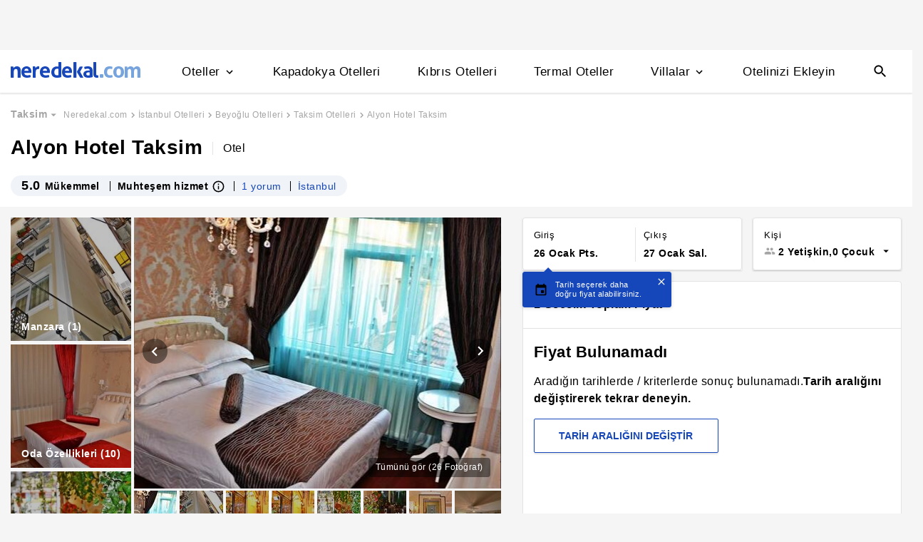

--- FILE ---
content_type: text/html
request_url: https://www.neredekal.com/alyon-hotel-taksim-fiyatlari/
body_size: 44538
content:
<!DOCTYPE html><html lang="tr"><head><meta charSet="utf-8"/><link rel="preload" href="https://s.neredekal.com/desktop/static/neredekal-logo.svg" as="image"/><title>Alyon Hotel Taksim - İstanbul Beyoğlu Taksim</title><meta name="description" content="Alyon Hotel Taksim (İstanbul) fiyatlarını karşılaştır en ucuz fiyatı bul, yorumları ve tesis özelliklerini incele. Aynı oda daha ucuza Neredekal.com&#x27;da"/><meta name="robots" content="index,follow"/><meta name="viewport" content="width=device-width, initial-scale=1, user-scalable=no"/><meta http-equiv="X-UA-Compatible" content="IE=edge"/><link rel="shortcut icon" href="/static/favicon.ico"/><link rel="preload" href="https://i.neredekal.com/i/neredekal/75/619x420/60281b45ff3ffdca374c94bd" as="image"/><link rel="preload" href="https://s.neredekal.com/desktop/static/neredekal-logo.svg" as="image"/><link rel="apple-touch-icon" href="/static/apple-touch-icon.png"/><link rel="icon" href="/static/favicon.ico"/><link rel="dns-prefetch" href="//i.neredekal.com"/><link rel="dns-prefetch" href="//s.neredekal.com"/><link rel="dns-prefetch" href="//www.googletagmanager.com"/><link rel="dns-prefetch" href="//www.google-analytics.com"/><link rel="dns-prefetch" href="//connect.facebook.net"/><link rel="dns-prefetch" href="//googleads.g.doubleclick.net"/><link rel="preconnect" href="//i.neredekal.com"/><link rel="preconnect" href="//s.neredekal.com"/><link rel="preconnect" href="//www.googletagmanager.com"/><link rel="preconnect" href="//www.google-analytics.com"/><link rel="preconnect" href="//www.googletagmanager.com"/><link rel="preconnect" href="//www.google-analytics.com"/><link rel="dns-prefetch" href="//maps.googleapis.com"/><link rel="dns-prefetch" href="//maps.gstatic.com"/><link rel="dns-prefetch" href="//mts0.googleapis.com"/><link rel="dns-prefetch" href="//mts1.googleapis.com"/><meta property="og:url" content="https://www.neredekal.com/alyon-hotel-taksim-fiyatlari/"/><meta property="og:type" content="website"/><meta property="og:title" content="Alyon Hotel Taksim - İstanbul Beyoğlu Taksim"/><meta property="og:description" content="Alyon Hotel Taksim (İstanbul) fiyatlarını karşılaştır en ucuz fiyatı bul, yorumları ve tesis özelliklerini incele. Aynı oda daha ucuza Neredekal.com&#x27;da"/><meta property="og:image" content="https://i.neredekal.com/i/neredekal/75/800x600/60281b45ff3ffdca374c94bd"/><meta property="og:image:alt" content="Alyon Hotel Taksim - İstanbul Beyoğlu Taksim"/><meta name="og:image:width" content="800"/><meta name="og:image:height" content="600"/><meta name="twitter:card" content="summary_large_image"/><meta name="twitter:image" content="https://i.neredekal.com/i/neredekal/75/800x600/60281b45ff3ffdca374c94bd"/><meta name="twitter:image:alt" content="Alyon Hotel Taksim - İstanbul Beyoğlu Taksim"/><meta name="twitter:description" content="Alyon Hotel Taksim (İstanbul) fiyatlarını karşılaştır en ucuz fiyatı bul, yorumları ve tesis özelliklerini incele. Aynı oda daha ucuza Neredekal.com&#x27;da"/><meta name="twitter:site" content="@neredekal"/><meta name="twitter:creator" content="@neredekal"/><meta name="twitter:url" content="https://www.neredekal.com/alyon-hotel-taksim-fiyatlari/"/><link rel="canonical" href="https://www.neredekal.com/alyon-hotel-taksim-fiyatlari/"/><script type="application/ld+json">{      "@context": "https://schema.org",      "@type": "BreadcrumbList",      "itemListElement":        [{        "@type": "ListItem",        "position": 1,        "item":          {            "@id": "https://www.neredekal.com/",            "name": "Neredekal.com"          }      },{        "@type": "ListItem",        "position": 2,        "item":          {            "@id": "https://www.neredekal.com/istanbul-otelleri/",            "name": "İstanbul Otelleri"          }      },{        "@type": "ListItem",        "position": 3,        "item":          {            "@id": "https://www.neredekal.com/beyoglu-otelleri/",            "name": "Beyoğlu Otelleri"          }      },{        "@type": "ListItem",        "position": 4,        "item":          {            "@id": "https://www.neredekal.com/taksim-otelleri/",            "name": "Taksim Otelleri"          }      },{        "@type": "ListItem",        "position": 5,        "item":          {            "@id": "https://www.neredekal.com/alyon-hotel-taksim-fiyatlari/",            "name": "Alyon Hotel Taksim"          }      }]    }</script><script type="application/ld+json">{      "@context": "https://schema.org",      "@type": "FAQPage",      "mainEntity": [{            "@type": "Question",            "name": "Alyon Hotel Taksim için 1 gecelik fiyat ne kadardır?",            "acceptedAnswer":              {                "@type": "answer",                "text": "Alyon Hotel Taksim için 1 gecelik ortalama fiyat bilgisi yoktur."              }          },{            "@type": "Question",            "name": "Alyon Hotel Taksim için tesisinde bulunan odaların özellikleri nelerdir?",            "acceptedAnswer":              {                "@type": "answer",                "text": "Alyon Hotel Taksim odalarında Tavan Vantilatörü, Kuş Tüyü Yorgan, Kaliteli Yatak Takımı, Visko Elastik Yatak, Kasa bulunmaktadır. Oda özelliklerinde daha fazla bilgi almak için otel sayfasını inceleyebilirsiniz."              }          },{            "@type": "Question",            "name": "Alyon Hotel Taksim için rezervasyonumu ücretsiz iptal edebilir miyim?",            "acceptedAnswer":              {                "@type": "answer",                "text": "Alyon Hotel Taksim için ücretsiz rezervasyon iptali isteği tesis politikasına bağlı olarak değişebilmektedir. Daha fazla bilgi almak için otel sayfasını inceleyebilirsiniz."              }          },{            "@type": "Question",            "name": "Alyon Hotel Taksim için popüler tesis özellikleri nelerdir?",            "acceptedAnswer":              {                "@type": "answer",                "text": "Alyon Hotel Taksim için popüler tesis özellikleri; Atm, Sigara İçme Alanı, Şömine, Toplantı Odası, Konferans Salonu olmasıdır."              }          },{            "@type": "Question",            "name": "Alyon Hotel Taksim için tesis giriş ve çıkış saatleri kaçtır?",            "acceptedAnswer":              {                "@type": "answer",                "text": "Alyon Hotel Taksim tesisi için 13:00 - 00:00 arası giriş, 12:00 öncesi çıkış yapılmaktadır."              }          }]  }</script><script type="application/ld+json">{"@context":"http://schema.org","@type":"Hotel","name":"Alyon Hotel Taksim - İstanbul Beyoğlu Taksim","url":"https://www.neredekal.com/alyon-hotel-taksim-fiyatlari/","hasMap":"https://maps.google.com/?q=41.0346267,28.9807265","availableLanguage":["İtalyanca","İzlandaca","İsveççe","İspanyolca","İngilizce","İbranice","Macarca","Makedonca","Malayca","Moldovaca","Norveçce","Portekizce","Romence","Rusça","Slovence","Sırpça","Türkçe","Ukraynaca","Yunanca","Çekçe","Çince","Slovakça","Letonca","Lehçe","Korece","Katalanca","Arapça","Azerice","Belarusça","Boşnakça","Bulgarca","Farsça","Filipince","Fince","Fransızca","Galce","Gürcüce","Hintçe","Hollandaca","Hırvatça","Japonca","Almanca","Afrikaanca","Flemenkçe"],"checkinTime":"13:00 - 00:00 arası","checkoutTime":"12:00 öncesi","image":"https://i.neredekal.com/i/neredekal/75/1200x1200/60281b45ff3ffdca374c94bd","photo":[{"@type":"ImageObject","contentUrl":"https://i.neredekal.com/i/neredekal/75/1200x1200/60281b45ff3ffdca374c94bd","description":"LÜX ODA"},{"@type":"ImageObject","contentUrl":"https://i.neredekal.com/i/neredekal/75/1200x1200/6027e7c7ff3ffdca374c679f","description":"Alyon Hotel Taksim, İstanbul, Otel Girişi"},{"@type":"ImageObject","contentUrl":"https://i.neredekal.com/i/neredekal/75/1200x1200/6027e79fff3ffdca374c678b","description":"Alyon Hotel Taksim, İstanbul, Koridor"},{"@type":"ImageObject","contentUrl":"https://i.neredekal.com/i/neredekal/75/1200x1200/6040b402a82f66c9c2f37305","description":"Alyon Hotel Taksim - İstanbul - Dış görünüm"},{"@type":"ImageObject","contentUrl":"https://i.neredekal.com/i/neredekal/75/1200x1200/60281b00ff3ffdca374c943d","description":"Restoran"},{"@type":"ImageObject","contentUrl":"https://i.neredekal.com/i/neredekal/75/1200x1200/6040b3e2a82f66c9c2f372ff","description":"Alyon Hotel Taksim - İstanbul - Restoran"},{"@type":"ImageObject","contentUrl":"https://i.neredekal.com/i/neredekal/75/1200x1200/603e137f370767fe31dd8482","description":""},{"@type":"ImageObject","contentUrl":"https://i.neredekal.com/i/neredekal/75/1200x1200/60281b39ff3ffdca374c948f","description":"LÜX ODA"},{"@type":"ImageObject","contentUrl":"https://i.neredekal.com/i/neredekal/75/1200x1200/60281b39ff3ffdca374c9491","description":"LÜX ODA"},{"@type":"ImageObject","contentUrl":"https://i.neredekal.com/i/neredekal/75/1200x1200/60281b3aff3ffdca374c9493","description":"LÜX ODA"},{"@type":"ImageObject","contentUrl":"https://i.neredekal.com/i/neredekal/75/1200x1200/60281b3bff3ffdca374c9495","description":"LÜX ODA"},{"@type":"ImageObject","contentUrl":"https://i.neredekal.com/i/neredekal/75/1200x1200/60281b3bff3ffdca374c9497","description":"LÜX ODA"},{"@type":"ImageObject","contentUrl":"https://i.neredekal.com/i/neredekal/75/1200x1200/60281b3dff3ffdca374c949b","description":"LÜX ODA"},{"@type":"ImageObject","contentUrl":"https://i.neredekal.com/i/neredekal/75/1200x1200/60281b3dff3ffdca374c949d","description":"LÜX ODA"},{"@type":"ImageObject","contentUrl":"https://i.neredekal.com/i/neredekal/75/1200x1200/60281b3fff3ffdca374c94a3","description":"LÜX ODA"},{"@type":"ImageObject","contentUrl":"https://i.neredekal.com/i/neredekal/75/1200x1200/60281b40ff3ffdca374c94a5","description":"LÜX ODA"},{"@type":"ImageObject","contentUrl":"https://i.neredekal.com/i/neredekal/75/1200x1200/60281b41ff3ffdca374c94ab","description":"LÜX ODA"},{"@type":"ImageObject","contentUrl":"https://i.neredekal.com/i/neredekal/75/1200x1200/60281b42ff3ffdca374c94af","description":"LÜX ODA"},{"@type":"ImageObject","contentUrl":"https://i.neredekal.com/i/neredekal/75/1200x1200/60281b43ff3ffdca374c94b3","description":"LÜX ODA"},{"@type":"ImageObject","contentUrl":"https://i.neredekal.com/i/neredekal/75/1200x1200/60281b44ff3ffdca374c94b7","description":"LÜX ODA"},{"@type":"ImageObject","contentUrl":"https://i.neredekal.com/i/neredekal/75/1200x1200/60281b48ff3ffdca374c94cd","description":"LÜX ODA"},{"@type":"ImageObject","contentUrl":"https://i.neredekal.com/i/neredekal/75/1200x1200/60281b8bff3ffdca374c94df","description":"LÜX ODA"},{"@type":"ImageObject","contentUrl":"https://i.neredekal.com/i/neredekal/75/1200x1200/60281b8fff3ffdca374c9507","description":""},{"@type":"ImageObject","contentUrl":"https://i.neredekal.com/i/neredekal/75/1200x1200/60281b8fff3ffdca374c9509","description":""},{"@type":"ImageObject","contentUrl":"https://i.neredekal.com/i/neredekal/75/1200x1200/603e137d370767fe31dd847a","description":""},{"@type":"ImageObject","contentUrl":"https://i.neredekal.com/i/neredekal/75/1200x1200/603e137d370767fe31dd847c","description":""}],"paymentAccepted":["Discover","UnionPay kredi kartı","Mastercard","Visa","JCB","American Express","Maestro","Diners Club"],"description":"<p>Alyon Hotel Taksim, iş ve eğlence mekanlarının tam merkezinde, İstanbul.</p>","telephone":"+90","address":[{"@type":"PostalAddress","streetAddress":"Kuloğlu Mah. Alyon Geçidi Sok. No: 2 Beyoğlu/İstanbul"}],"amenityFeature":["Atm","Sigara İçme Alanı","Şömine","Toplantı Odası","Konferans Salonu","Resepsiyon","Mağazalar","Asansör","Havalimanı Servis","Spor Salonu","Oyun Salonu","Kuru Temizleme","Havaalanı Servisi","Araba Kiralama","Döviz Alım/Satım","Çamaşırhane","Engelli Misafirler İçin Olanaklar","Tekerlekli Sandalye Kullanımına Uygun","Çocuk Oyun Parkı","Market","Restoran","Yabancı İçkiler","Kasa","Klima","Balkon","Canlı Müzik"],"review":[],"aggregateRating":[{"@type":"AggregateRating","reviewCount":1,"bestRating":5,"ratingValue":"5.0","worstRating":1}]}</script><link rel="preload" href="https://i.neredekal.com/i/neredekal/75/619x420/60281b45ff3ffdca374c94bd" as="image"/><link rel="preload" href="https://i.neredekal.com/i/neredekal/75/619x420/60281b45ff3ffdca374c94bd" as="image"/><link rel="preload" href="https://i.neredekal.com/i/neredekal/75/71x71/60281b45ff3ffdca374c94bd" as="image"/><link rel="preload" href="https://i.neredekal.com/i/neredekal/75/71x71/6027e7c7ff3ffdca374c679f" as="image"/><link rel="preload" href="https://i.neredekal.com/i/neredekal/75/71x71/6027e79fff3ffdca374c678b" as="image"/><link rel="preload" href="https://i.neredekal.com/i/neredekal/75/71x71/6040b402a82f66c9c2f37305" as="image"/><link rel="preload" href="https://i.neredekal.com/i/neredekal/75/71x71/60281b00ff3ffdca374c943d" as="image"/><link rel="preload" href="https://i.neredekal.com/i/neredekal/75/71x71/6040b3e2a82f66c9c2f372ff" as="image"/><link rel="preload" href="https://i.neredekal.com/i/neredekal/75/71x71/603e137f370767fe31dd8482" as="image"/><link rel="preload" href="https://i.neredekal.com/i/neredekal/75/71x71/60281b39ff3ffdca374c948f" as="image"/><link rel="preload" href="https://i.neredekal.com/i/neredekal/75/71x71/60281b39ff3ffdca374c9491" as="image"/><link rel="preload" href="https://i.neredekal.com/i/neredekal/75/71x71/60281b3aff3ffdca374c9493" as="image"/><link rel="preload" href="https://i.neredekal.com/i/neredekal/75/71x71/60281b3bff3ffdca374c9495" as="image"/><link rel="preload" href="https://i.neredekal.com/i/neredekal/75/71x71/60281b3bff3ffdca374c9497" as="image"/><link rel="preload" href="https://i.neredekal.com/i/neredekal/75/71x71/60281b3dff3ffdca374c949b" as="image"/><link rel="preload" href="https://i.neredekal.com/i/neredekal/75/71x71/60281b3dff3ffdca374c949d" as="image"/><link rel="preload" href="https://i.neredekal.com/i/neredekal/75/71x71/60281b3fff3ffdca374c94a3" as="image"/><link rel="preload" href="https://i.neredekal.com/i/neredekal/75/71x71/60281b40ff3ffdca374c94a5" as="image"/><meta name="next-head-count" content="65"/><script type="text/javascript"></script><noscript data-n-css=""></noscript><script defer="" nomodule="" src="https://s.neredekal.com/desktop/_next/static/chunks/polyfills-42372ed130431b0a.js"></script><script defer="" src="https://s.neredekal.com/desktop/_next/static/chunks/9913.3b08c51d9fca4c44.js"></script><script defer="" src="https://s.neredekal.com/desktop/_next/static/chunks/5976.24ffdb90cfcac5f4.js"></script><script src="https://s.neredekal.com/desktop/_next/static/chunks/webpack-e5df490515f965a1.js" defer=""></script><script src="https://s.neredekal.com/desktop/_next/static/chunks/framework-3bc9684f49160ebb.js" defer=""></script><script src="https://s.neredekal.com/desktop/_next/static/chunks/main-5da1c39d414a3f93.js" defer=""></script><script src="https://s.neredekal.com/desktop/_next/static/chunks/pages/_app-39cc14156ce198a8.js" defer=""></script><script src="https://s.neredekal.com/desktop/_next/static/chunks/9476-20852dd8272f61fe.js" defer=""></script><script src="https://s.neredekal.com/desktop/_next/static/chunks/615-6b9f3dd71a13ced0.js" defer=""></script><script src="https://s.neredekal.com/desktop/_next/static/chunks/7285-16249bb9239f993b.js" defer=""></script><script src="https://s.neredekal.com/desktop/_next/static/chunks/2613-9ab32533f622b300.js" defer=""></script><script src="https://s.neredekal.com/desktop/_next/static/chunks/7411-d194d01a713f3dcc.js" defer=""></script><script src="https://s.neredekal.com/desktop/_next/static/chunks/4101-f5c369b62aa371f7.js" defer=""></script><script src="https://s.neredekal.com/desktop/_next/static/chunks/7563-37e7387024eb90de.js" defer=""></script><script src="https://s.neredekal.com/desktop/_next/static/chunks/4983-2c74aa54bee7e310.js" defer=""></script><script src="https://s.neredekal.com/desktop/_next/static/chunks/2786-80ab047af5fe59f1.js" defer=""></script><script src="https://s.neredekal.com/desktop/_next/static/chunks/7075-140093fa95aeea65.js" defer=""></script><script src="https://s.neredekal.com/desktop/_next/static/chunks/pages/tesis-detay-035eca6ea3ca9cba.js" defer=""></script><script src="https://s.neredekal.com/desktop/_next/static/oayIWtqZV0z3Lf52854LD/_buildManifest.js" defer=""></script><script src="https://s.neredekal.com/desktop/_next/static/oayIWtqZV0z3Lf52854LD/_ssgManifest.js" defer=""></script><style data-emotion="css gh4nco roynbj 1g8nv92 1pjkpap 6lxsf3 sncxrr 1o7jjti ed90cg 1bxmm8e 7epa04 1qru1qd 1h44t32 8jah14 x5kxwt 1eji3cn xjmv5z 1seux6j x9m4b2 172j8a1 1g6ajnz 14tuenj tdp3ba 2vliah 13bbgv3 a6ivnr 9wodav qe845x 1tg0a7s o1rlh6 1fe7rfd 281kbe 1mu5rs1 ala8ul 1w3i4mr cxe5rb nsljls 19pu3o8 f5q071 18u9ahl 19izh1d 1ibwzhr 189d9ae 1mpqas2 1qpv9xy 18yqw5o h70fig qy9ldx tnub8d 11bii5c ry22gs rwqsmu 10pqk3n 1obemnv 1tcg6bs 19lz0u9 12emn7o g5yr86 1moilhx 7exiz0 1bho451 5rpaou 1l52v4c z5gr8j 84j8lc aurft1 1u6on2a 1jofqk3 pd77oa 4uhhab 1qbt26o b4k5mc 1kds3cg 17im7wt 17khump lbt2iy r4y3cf 1427yjs 1306pwn ypy501 1isfzlu 1wgkewf 6tlvnu sm9svv i35f0e 2eeif4 wpiwif 1epzpri 147q4sf 124cg1s 100g8ce 8l2qxx 1wp323b 3wc0w3 vvqheh 1rck0tt cl4rt1 vois56 r4hsfp 1qdgwqb 1s6dy17 1jrpjia 1rtw7c0 lnn9dh 7rlz80 1ecrh8x pzhaax 1e1ij37 1mgwoe6 1lsb456 1mm75xc pcxa1d b07y8p 1drr9ao 11l6a7d y1qala g19cf3 1dnyspj 14caadc 1pou1uw 7rhbml j1v8cm 1fqi1cu sp2jv4 zcctu6 1i1sccy 11nwth7 1xtct8y crl06f 18jnc17 1y3lihk 1l4y7zr fa7fwm yzglsm 7q3c8a 1as6ib3 xn30rn 1qaiwqn 1ondbto 1q1bmyr vbtnah ud6kpt j748mp 1j3qmzd 2bb2ex j5dz1z lin2vm 1pfxkft ov7w2g 1mj4ioh 1o1uiej 1gulpsn wsltt1 1iw3b2o eqgmp4 9353ps o4o2wo u0u4d3 avho4t 1mqxiht 1nzjc2i vcichj 2x0t1k 12zzm22 1wj978t 15o0v33 cxbzjr 35oep2 145srj 1nduys2 dc899o 3cy8em dydpyx aqtc7r 189y5ub 1bshhuh qge2j7 12ntdlb 8hwwlq 11kc19u 1r4822j 1e9t6ua 1wxhkwp 18zood2 sq6vgj xqktnb 171nukj 67ph75 q1b7rb 169imjo 1tss4uk 132sec5 sls8gr ia9po6 1fnavh zrh2im psnz9g 11rr7n1 1hp6neg qpq1jh 7tu4xy 1v43u78 1j1zwz5 t4gfoe a7fvf 4s55a 1f2zll1 ghqgb1 1gh1gyc 36wvhe 1mj4dvc cp1mba iu2scw 3jaadn 1w3zuwz 11i1ojl 1vd7o05 1qp22di 10dqmpr 18yaiqa tmuilk 1jo1mbj w7dq5g 2nhqpy 1hf2yc1 uo8nqn 1g7d3sy 1v14nbb c1dxa0 desmj 1kxb0dr 1flzjmb 6jy6gg 1s1nal8 9li1iv ejajke 1q60i1b 10fjn81 jp1oqh 1ywe7rq i2jvmj 1a9utid q6wckv 4k6hxf dnb3wx 1lrg7s6 1e4ni45 10v55ah 153n6p5 mjup8u 1sa1f18 1f01q6v qkqpdl 1e1h6cc 1pmuij8 1b2koud 1i7qjwz 1owf5rt pxltwj 1i07a4o ymhax7 xr6ug wpu6xi 1i1z7ja 1jddpuz 1qqwuhv ff0d37 c6qiae invogy ngay20 vujz8e 14uw69j 4zpyyi ojlxj2 2qxrmg 9334i9 1wh6dco kdvfw2 u2fjzv 185u68t 1f7h3o4 uz7gs6 1cykxgh 1q6wxj9 1vbecza 15jcaac lbeapv eb79u9 qx9cgk 15wahgi 1vbce3k ars58w l7mlup iikcme 1vcw7rt eon1de taq9v4 10drs24 sb412i 14alcct 1bqbi5h p2rkpr mgwz7a 7mwl8p 8btuj1 6tk7p2 k7ystp mxpfz0 1xzfjsi">*{box-sizing:border-box;-webkit-tap-highlight-color:rgba(255,255,255,0);}@media (max-width:768px){html,body{overflow-x:scroll !important;-webkit-overflow-scrolling:touch;min-width:768px;width:100%;}}html,body{-webkit-overflow-scrolling:touch;background:#f5f5f5;margin:0;min-height:100%;overflow-x:hidden;font-family:Inter,Roboto,Helvetica,Arial,sans-serif;;    font-size:16px;letter-spacing:0.5px;color:black;}@keyframes wave-squares{0%{background-position:-468px 0;}100%{background-position:468px 0;}};.rc-slider-track{background-color:#1647ba;}.rc-slider-handle{height:12px;width:12px;margin-top:-10px;box-shadow:0 1px 4px 0 rgba(0,0,0,0.2);border:solid 1px #1647ba;background-color:white;}.rc-slider-handle-1{margin-left:6px;}.rc-slider-rail{background-color:#e3e3e3;}.rc-slider-tooltip{-webkit-tap-highlight-color:#1647ba;}.rc-slider-tooltip-inner{background-color:#1647ba;padding:8px 15px;height:30px;font-size:11px;font-weight:bold;line-height:unset;white-space:nowrap;position:absolute;z-index:150;}.rc-range-tooltip-arrow{background-color:#1647ba;}.carousel.carousel-slider .control-arrow,.carousel .control-arrow{-webkit-transition:all 0.25s ease-in;transition:all 0.25s ease-in;opacity:0.4;filter:alpha(opacity=40);position:absolute;z-index:2;top:20px;background:none;border:0;font-size:32px;cursor:pointer;}.carousel .control-arrow:focus,.carousel .control-arrow:hover{opacity:1;filter:alpha(opacity=100);}.carousel.carousel-slider .control-arrow:before,.carousel .control-arrow:before{margin:0 5px;display:inline-block;border-top:8px solid transparent;border-bottom:8px solid transparent;content:"";}.carousel .control-disabled.control-arrow{opacity:0;filter:alpha(opacity=0);cursor:inherit;display:none;}.carousel .control-prev.control-arrow{left:0;}.carousel .control-prev.control-arrow:before{border-right:8px solid #fff;}.carousel .control-next.control-arrow{right:0;}.carousel .control-next.control-arrow:before{border-left:8px solid #fff;}.carousel-root{outline:none;}.carousel{position:relative;width:100%;}.carousel *{-webkit-box-sizing:border-box;-moz-box-sizing:border-box;box-sizing:border-box;}.carousel img{width:100%;display:inline-block;pointer-events:none;}.carousel .carousel{position:relative;}.carousel .control-arrow{outline:0;border:0;background:none;top:50%;margin-top:-13px;font-size:18px;}.carousel .thumbs-wrapper{margin:20px;overflow:hidden;}.carousel .thumbs{-webkit-transition:all 0.15s ease-in;transition:all 0.15s ease-in;-webkit-transform:translateZ(0);transform:translateZ(0);position:relative;list-style:none;white-space:nowrap;}.carousel .thumb{-webkit-transition:border 0.15s ease-in;transition:border 0.15s ease-in;display:inline-block;margin-right:6px;white-space:nowrap;overflow:hidden;border:3px solid #fff;padding:2px;}.carousel .thumb:focus{border:3px solid #ccc;outline:none;}.carousel .thumb.selected,.carousel .thumb:hover{border:3px solid #333;}.carousel .thumb img{vertical-align:top;}.carousel.carousel-slider{position:relative;margin:0;overflow:hidden;}.carousel.carousel-slider .control-arrow{top:0;color:#fff;font-size:26px;bottom:0;margin-top:0;padding:5px;}.carousel.carousel-slider .control-arrow:hover{background:rgba(0,0,0,0.2);}.carousel .slider-wrapper{overflow:hidden;margin:auto;width:100%;-webkit-transition:height 0.15s ease-in;transition:height 0.15s ease-in;}.carousel .slider-wrapper.axis-horizontal .slider{-ms-box-orient:horizontal;display:-moz-box;display:-moz-flex;display:-webkit-flex;display:flex;}.carousel .slider-wrapper.axis-horizontal .slider .slide{-webkit-flex-direction:column;-moz-box-orient:vertical;-moz-box-direction:normal;flex-direction:column;-webkit-flex-flow:column;flex-flow:column;}.carousel .slider-wrapper.axis-vertical{-ms-box-orient:horizontal;display:-moz-box;display:-moz-flex;display:-webkit-flex;display:flex;}.carousel .slider-wrapper.axis-vertical .slider{-webkit-flex-direction:column;-moz-box-orient:vertical;-moz-box-direction:normal;flex-direction:column;}.carousel .slider{margin:0;padding:0;position:relative;list-style:none;width:100%;}.carousel .slider.animated{-webkit-transition:all 0.35s ease-in-out;transition:all 0.35s ease-in-out;}.carousel .slide{min-width:100%;margin:0;position:relative;text-align:center;}.carousel .slide img{width:100%;vertical-align:top;border:0;}.carousel .slide iframe{display:inline-block;width:-webkit-calc(100% - 80px);width:calc(100% - 80px);margin:0 40px 40px;border:0;}.carousel .slide .legend{-webkit-transition:all 0.5s ease-in-out;transition:all 0.5s ease-in-out;position:absolute;bottom:40px;left:50%;margin-left:-45%;width:90%;border-radius:10px;background:#000;color:#fff;padding:10px;font-size:12px;text-align:center;opacity:0.25;-webkit-transition:opacity 0.35s ease-in-out;transition:opacity 0.35s ease-in-out;}.carousel .control-dots{position:absolute;bottom:0;margin:10px 0;padding:0;text-align:center;width:100%;z-index:1;}@media (min-width:960px){.carousel .control-dots{bottom:0;}}.carousel .control-dots .dot{-webkit-transition:opacity 0.25s ease-in;transition:opacity 0.25s ease-in;opacity:0.3;filter:alpha(opacity=30);-webkit-box-shadow:1px 1px 2px rgba(0,0,0,0.9);box-shadow:1px 1px 2px rgba(0,0,0,0.9);background:#fff;border-radius:50%;width:8px;height:8px;cursor:pointer;display:inline-block;margin:0 8px;}.carousel .control-dots .dot.selected,.carousel .control-dots .dot:hover{opacity:1;filter:alpha(opacity=100);}.carousel .carousel-status{position:absolute;top:0;right:0;padding:5px;font-size:10px;text-shadow:1px 1px 1px rgba(0,0,0,0.9);color:#fff;}.carousel:hover .slide .legend{opacity:1;}.advanced-slider .carousel .carousel-status{text-shadow:0.3px 0.5px 0.3px #000000;}.advanced-slider .carousel.carousel-slider{height:450px;}@media (min-width:1441px){.advanced-slider .carousel.carousel-slider{height:585px;}}.advance-slider-item-wrapper{position:relative;}.advance-slider-item-wrapper:before{content:" ";position:absolute;background:linear-gradient(180deg,rgb(255 255 255 / 0%) 0%,rgb(0 0 6 / 30%) 100%);width:100%;height:80px;z-index:1;bottom:0;}.errorWrapper{background:url("https://s.neredekal.com/desktop/static/404-background.png") fixed no-repeat bottom center      #d8eaf9;text-align:center;height:100vh;padding-top:25px;}@-webkit-keyframes animation-b7n1on{0%{-webkit-transform:rotate(0deg);-moz-transform:rotate(0deg);-ms-transform:rotate(0deg);transform:rotate(0deg);}100%{-webkit-transform:rotate(360deg);-moz-transform:rotate(360deg);-ms-transform:rotate(360deg);transform:rotate(360deg);}}@keyframes animation-b7n1on{0%{-webkit-transform:rotate(0deg);-moz-transform:rotate(0deg);-ms-transform:rotate(0deg);transform:rotate(0deg);}100%{-webkit-transform:rotate(360deg);-moz-transform:rotate(360deg);-ms-transform:rotate(360deg);transform:rotate(360deg);}}@-webkit-keyframes animation-1velia8{0%{opacity:1;}30%{opacity:1;}100%{opacity:0;}}@keyframes animation-1velia8{0%{opacity:1;}30%{opacity:1;}100%{opacity:0;}}.css-gh4nco{box-sizing:border-box;width:100%;display:-webkit-box;display:-webkit-flex;display:-ms-flexbox;display:flex;-webkit-box-pack:center;-ms-flex-pack:center;-webkit-justify-content:center;justify-content:center;box-sizing:border-box;padding:10px 0;min-height:70px;}.css-roynbj{box-sizing:border-box;}.css-1g8nv92{box-sizing:border-box;-webkit-box-pack:center;-ms-flex-pack:center;-webkit-justify-content:center;justify-content:center;display:-webkit-box;display:-webkit-flex;display:-ms-flexbox;display:flex;height:auto;overflow:hidden;margin:0 auto;z-index:0;height:50px;}.css-1pjkpap{box-sizing:border-box;width:100%;-webkit-box-pack:justify;-webkit-justify-content:space-between;justify-content:space-between;-webkit-align-items:center;-webkit-box-align:center;-ms-flex-align:center;align-items:center;display:-webkit-box;display:-webkit-flex;display:-ms-flexbox;display:flex;padding:0px 15px;height:60px;box-shadow:0 2px 2px 0 rgba(0,0,0,0.1);background-color:white;z-index:101;position:relative;}@media (max-width: 1024px){.css-1pjkpap{height:40px;padding:0px 38px;}}.css-6lxsf3{box-sizing:border-box;width:100%;-webkit-align-items:stretch;-webkit-box-align:stretch;-ms-flex-align:stretch;align-items:stretch;-webkit-box-pack:justify;-webkit-justify-content:space-between;justify-content:space-between;display:-webkit-box;display:-webkit-flex;display:-ms-flexbox;display:flex;max-width:1440px;margin:auto;height:100%;overflow-y:hidden;overflow-x:hidden;overflow-y:unset;overflow-x:unset;}.css-sncxrr{box-sizing:border-box;display:-webkit-box;display:-webkit-flex;display:-ms-flexbox;display:flex;}.css-1o7jjti{box-sizing:border-box;-webkit-align-items:center;-webkit-box-align:center;-ms-flex-align:center;align-items:center;display:-webkit-box;display:-webkit-flex;display:-ms-flexbox;display:flex;margin-top:-5px;}@media (max-width: 1024px){.css-1o7jjti{margin-top:-3px;}}.css-ed90cg{font-size:13px;color:black;-webkit-text-decoration:none;text-decoration:none;cursor:pointer;}@media (max-width: 1024px){.css-ed90cg{font-size:12px;}}.css-ed90cg:hover{-webkit-text-decoration:underline;text-decoration:underline;}.css-1bxmm8e{box-sizing:border-box;width:182px;height:22px;position:relative;}@media (max-width: 1024px){.css-1bxmm8e{width:113px;height:14px;}}.css-7epa04{width:100%;height:100%;object-fit:fill;min-height:auto;padding-top:auto;padding-bottom:auto;margin-left:0;margin-top:0;}.css-1qru1qd{box-sizing:border-box;-webkit-align-items:stretch;-webkit-box-align:stretch;-ms-flex-align:stretch;align-items:stretch;display:-webkit-box;display:-webkit-flex;display:-ms-flexbox;display:flex;padding-left:58px;-webkit-align-items:stretch;-webkit-box-align:stretch;-ms-flex-align:stretch;align-items:stretch;margin-bottom:-2px;}@media (max-width: 1024px){.css-1qru1qd{padding-left:26px;}}.css-1h44t32{box-sizing:border-box;display:-webkit-box;display:-webkit-flex;display:-ms-flexbox;display:flex;position:relative;cursor:pointer;}.css-1h44t32:not(:last-of-type){margin-right:52px;}@media (max-width: 1024px){.css-1h44t32:not(:last-of-type){margin-right:17px;}}.css-1h44t32:after{content:" ";width:0%;height:4px;left:50%;-webkit-transform:translateX(-50%);-moz-transform:translateX(-50%);-ms-transform:translateX(-50%);transform:translateX(-50%);background-color:#1647ba;position:absolute;bottom:2px;-webkit-transition:all 0.2s ease-in-out;transition:all 0.2s ease-in-out;}.css-1h44t32:hover:after{padding-right:50%;padding-left:50%;}@media (max-width: 1024px){.css-1h44t32:after{height:2px;}.css-1h44t32:hover:after{padding:0!important;}}.css-8jah14{box-sizing:border-box;-webkit-align-items:center;-webkit-box-align:center;-ms-flex-align:center;align-items:center;display:-webkit-box;display:-webkit-flex;display:-ms-flexbox;display:flex;}.css-x5kxwt{box-sizing:border-box;font-weight:500;white-space:normal;font-size:17px;}@media (max-width: 1024px){.css-x5kxwt{font-size:12px;}}.css-1eji3cn{margin-left:4px;-webkit-transition:all 0.3s ease;transition:all 0.3s ease;-webkit-transform:rotate(90deg);-moz-transform:rotate(90deg);-ms-transform:rotate(90deg);transform:rotate(90deg);width:18px;height:18px;}@media (max-width: 1024px){.css-1eji3cn{margin-left:1px;width:16px;height:16px;}}.css-xjmv5z{box-sizing:border-box;position:absolute;background-color:white;z-index:300;top:60px;border-radius:4px;box-shadow:0 2px 10px 0 rgba(0,0,0,0.18);border:1px solid #eaeaea;-webkit-transition:all 0.3s ease;transition:all 0.3s ease;left:0;opacity:0;visibility:hidden;}@media (max-width:1438px){.css-xjmv5z{left:0;}}@media (max-width: 1024px){.css-xjmv5z{top:40px;}}.css-1seux6j{box-sizing:border-box;display:-webkit-box;display:-webkit-flex;display:-ms-flexbox;display:flex;padding:25px;width:100%;}@media (max-width: 1024px){.css-1seux6j{padding:20px;}}.css-x9m4b2{box-sizing:border-box;width:100%;display:-webkit-box;display:-webkit-flex;display:-ms-flexbox;display:flex;}.css-172j8a1{box-sizing:border-box;display:-webkit-box;display:-webkit-flex;display:-ms-flexbox;display:flex;-webkit-flex-direction:column;-ms-flex-direction:column;flex-direction:column;white-space:nowrap;}.css-172j8a1+.css-172j8a1{padding-left:50px;}@media (max-width: 1024px){.css-172j8a1+.css-172j8a1{padding-left:40px;}}.css-1g6ajnz{font-size:13px;color:black;-webkit-text-decoration:none;text-decoration:none;cursor:pointer;display:-webkit-box;display:-webkit-flex;display:-ms-flexbox;display:flex;-webkit-text-decoration:none;text-decoration:none;}@media (max-width: 1024px){.css-1g6ajnz{font-size:12px;}}.css-1g6ajnz:hover{-webkit-text-decoration:underline;text-decoration:underline;}.css-1g6ajnz div span{font-size:13px!important;}@media (max-width: 1024px){.css-1g6ajnz div span{font-size:12px!important;}}.css-1g6ajnz div strong{font-size:15px!important;}.css-1g6ajnz div strong span{font-size:15px!important;}@media (max-width: 1024px){.css-1g6ajnz div strong span{font-size:12px!important;}}@media (max-width: 1024px){.css-1g6ajnz div strong{font-size:12px!important;}}.css-1g6ajnz+.css-1g6ajnz div strong{margin-top:10px;display:-webkit-inline-box;display:-webkit-inline-flex;display:-ms-inline-flexbox;display:inline-flex;}.css-1g6ajnz:not(:last-child){margin-bottom:10px;}.css-1g6ajnz:hover{color:#1647ba;-webkit-text-decoration:none;text-decoration:none;}.css-14tuenj{font-size:13px;color:black;-webkit-text-decoration:none;text-decoration:none;cursor:pointer;font-size:17px;}@media (max-width: 1024px){.css-14tuenj{font-size:12px;}}.css-14tuenj:hover{-webkit-text-decoration:underline;text-decoration:underline;}@media (max-width: 1024px){.css-14tuenj{font-size:12px;}}.css-14tuenj:hover{-webkit-text-decoration:none;text-decoration:none;}.css-tdp3ba{box-sizing:border-box;font-weight:500;white-space:normal;}.css-2vliah{box-sizing:border-box;position:absolute;background-color:white;z-index:300;top:60px;border-radius:4px;box-shadow:0 2px 10px 0 rgba(0,0,0,0.18);border:1px solid #eaeaea;-webkit-transition:all 0.3s ease;transition:all 0.3s ease;left:-320px;opacity:0;visibility:hidden;}@media (max-width:1438px){.css-2vliah{left:-500px;}}@media (max-width: 1024px){.css-2vliah{top:40px;}}.css-13bbgv3{font-size:13px!important;}.css-13bbgv3 span{font-size:13px!important;}.css-13bbgv3 strong{font-size:15px!important;}@media (max-width: 1024px){.css-13bbgv3 strong{font-size:12px!important;}}.css-13bbgv3+.css-13bbgv3 span strong{margin-top:10px;display:-webkit-inline-box;display:-webkit-inline-flex;display:-ms-inline-flexbox;display:inline-flex;}.css-13bbgv3:not(:last-child){margin-bottom:10px;}.css-13bbgv3 span strong{font-size:15px!important;}@media (max-width: 1024px){.css-13bbgv3 span strong{font-size:12px!important;}}.css-13bbgv3 strong span{font-size:15px!important;}@media (max-width: 1024px){.css-13bbgv3 strong span{font-size:12px!important;}}.css-13bbgv3:hover{-webkit-text-decoration:none;text-decoration:none;cursor:default;}.css-a6ivnr{box-sizing:border-box;-webkit-align-items:center;-webkit-box-align:center;-ms-flex-align:center;align-items:center;display:-webkit-box;display:-webkit-flex;display:-ms-flexbox;display:flex;position:relative;margin-right:8px;}.css-9wodav{position:absolute;right:7px;top:50%;-webkit-transform:translateY(-50%) scale(0.767);-moz-transform:translateY(-50%) scale(0.767);-ms-transform:translateY(-50%) scale(0.767);transform:translateY(-50%) scale(0.767);}.css-qe845x{box-sizing:border-box;background-color:white;padding:0px 15px;}@media (max-width: 1024px){.css-qe845x{padding:20px 38px;}}.css-1tg0a7s{box-sizing:border-box;width:100%;padding:20px 15px;padding:0 0 15px 0;width:100%;max-width:1440px;margin:auto;height:100%;overflow-y:hidden;overflow-x:hidden;overflow-y:initial;overflow-x:initial;}@media (max-width: 1024px){.css-1tg0a7s{padding:0;}}.css-o1rlh6{box-sizing:border-box;width:100%;padding:20px 15px;position:relative;padding:22px 0;margin:0 15px;}@media (max-width: 1024px){.css-o1rlh6{padding:17px 0;}}.css-1fe7rfd{box-sizing:border-box;display:none;position:absolute;z-index:100;width:100%;border-radius:4px;box-shadow:0 1px 13px 1px rgba(0,0,0,0.22);background-color:white;padding:16px 12px 20px 12px;line-height:2.5;top:45px;left:-15px;width:250px;max-height:250px;overflow-y:auto;}.css-281kbe{box-sizing:border-box;-webkit-flex-direction:column;-ms-flex-direction:column;flex-direction:column;display:-webkit-box;display:-webkit-flex;display:-ms-flexbox;display:flex;}.css-1mu5rs1{box-sizing:border-box;padding:0px 15px;padding-bottom:15px;overflow-x:auto;margin-left:-15px;margin-right:-15px;margin-bottom:-15px;display:-webkit-box;display:-webkit-flex;display:-ms-flexbox;display:flex;padding:2px 0 0 0;}.css-ala8ul{box-sizing:border-box;display:-webkit-box;display:-webkit-flex;display:-ms-flexbox;display:flex;margin-top:-2px;}.css-1w3i4mr{box-sizing:border-box;color:#a5a5a5;font-weight:600;white-space:normal;font-size:14px;white-space:nowrap;cursor:pointer;}@media (max-width: 1024px){.css-1w3i4mr{font-size:14px;}}.css-cxe5rb{box-sizing:border-box;margin-right:5px;-webkit-align-items:center;-webkit-box-align:center;-ms-flex-align:center;align-items:center;}.css-nsljls{box-sizing:border-box;display:-webkit-box;display:-webkit-flex;display:-ms-flexbox;display:flex;}.css-19pu3o8{font-size:13px;color:black;-webkit-text-decoration:none;text-decoration:none;cursor:pointer;font-size:12px;white-space:nowrap;cursor:pointer;font-weight:normal;color:#a5a5a5;}@media (max-width: 1024px){.css-19pu3o8{font-size:12px;}}.css-19pu3o8:hover{-webkit-text-decoration:underline;text-decoration:underline;}@media (max-width: 1024px){.css-19pu3o8{font-size:11px;}}.css-f5q071{box-sizing:border-box;color:#a5a5a5;font-weight:normal;white-space:normal;font-size:12px;white-space:nowrap;}@media (max-width: 1024px){.css-f5q071{font-size:11px;}}.css-18u9ahl{box-sizing:border-box;-webkit-flex-direction:column;-ms-flex-direction:column;flex-direction:column;display:-webkit-box;display:-webkit-flex;display:-ms-flexbox;display:flex;padding-top:10px;}.css-19izh1d{box-sizing:border-box;-webkit-align-items:center;-webkit-box-align:center;-ms-flex-align:center;align-items:center;-webkit-box-pack:justify;-webkit-justify-content:space-between;justify-content:space-between;display:-webkit-box;display:-webkit-flex;display:-ms-flexbox;display:flex;-webkit-box-flex-flow:wrap;-webkit-flex-flow:wrap;-ms-flex-flow:wrap;flex-flow:wrap;}.css-1ibwzhr{box-sizing:border-box;font-size:18px;font-weight:bold;white-space:normal;margin:0 0 8px;display:-webkit-box;display:-webkit-flex;display:-ms-flexbox;display:flex;-webkit-align-items:center;-webkit-box-align:center;-ms-flex-align:center;align-items:center;}.css-189d9ae{margin:0;font-size:28px;font-weight:600;}@media (max-width: 1024px){.css-189d9ae{font-size:26px;}}.css-1mpqas2{box-sizing:border-box;white-space:normal;margin:0 0 6px 14px;font-size:16px;font-weight:normal;line-height:normal;padding-left:14px;border-left:1px solid #e3e3e3;color:black;}@media (max-width: 1024px){.css-1mpqas2{font-size:14px;padding-left:10px;margin:0 0 0 0;border-left:none;}}.css-1qpv9xy{width:10px;height:10px;object-fit:fill;min-height:auto;padding-top:auto;padding-bottom:auto;margin-left:0;margin-top:0;}.css-18yqw5o{box-sizing:border-box;-webkit-box-pack:justify;-webkit-justify-content:space-between;justify-content:space-between;display:-webkit-box;display:-webkit-flex;display:-ms-flexbox;display:flex;position:relative;}.css-h70fig{box-sizing:border-box;-webkit-align-items:center;-webkit-box-align:center;-ms-flex-align:center;align-items:center;display:-webkit-box;display:-webkit-flex;display:-ms-flexbox;display:flex;margin:15px 40px 0 0;padding:4px 15px;height:29px;border-radius:26px;background-color:#f0f4f9;width:-webkit-fit-content;width:-moz-fit-content;width:fit-content;}.css-qy9ldx{box-sizing:border-box;font-size:18px;font-weight:600;white-space:normal;margin:0 3px 0 0;}@media (max-width: 1024px){.css-qy9ldx{font-size:17px;}}.css-tnub8d{box-sizing:border-box;font-size:14px;font-weight:600;white-space:normal;margin:0px 2px 0px 3px;}@media (max-width: 1024px){.css-tnub8d{font-size:13px;}}.css-11bii5c{box-sizing:border-box;font-size:14px;color:black;font-weight:600;white-space:normal;margin:0px 0px 0px 12px;position:relative;padding-left:11px;}.css-11bii5c:before{content:"";position:absolute;left:0;bottom:1px;height:14px;border-left:1px solid #000;}@media (max-width: 1024px){.css-11bii5c{font-size:13px;}}.css-ry22gs{box-sizing:border-box;margin:5px 0px 0px 5px;cursor:pointer;}.css-rwqsmu{box-sizing:border-box;-webkit-align-items:center;-webkit-box-align:center;-ms-flex-align:center;align-items:center;display:-webkit-box;display:-webkit-flex;display:-ms-flexbox;display:flex;cursor:pointer;}.css-10pqk3n{box-sizing:border-box;padding-top:1px;font-size:14px;color:#1647ba;font-weight:normal;white-space:normal;margin:0px 0px 0px 12px;position:relative;padding-left:11px;}.css-10pqk3n:before{content:"";position:absolute;left:0;bottom:1px;height:14px;border-left:1px solid #000;}@media (max-width: 1024px){.css-10pqk3n{font-size:13px;}}.css-1obemnv{box-sizing:border-box;-webkit-align-items:center;-webkit-box-align:center;-ms-flex-align:center;align-items:center;display:-webkit-box;display:-webkit-flex;display:-ms-flexbox;display:flex;cursor:pointer;position:relative;margin:0px 0px 0px 12px;position:relative;padding-left:11px;}.css-1obemnv:before{content:"";position:absolute;left:0;height:14px;border-left:1px solid #000;}.css-1obemnv>svg:last-child{display:none;}.css-1tcg6bs{box-sizing:border-box;white-space:normal;position:relative;padding-top:1px;color:#1647ba;font-size:14px;font-weight:normal;}@media (max-width: 1024px){.css-1tcg6bs{font-size:13px;}}.css-19lz0u9{margin:2px 0px 0px 2px;}.css-19lz0u9:hover{cursor:pointer;}.css-12emn7o{box-sizing:border-box;padding:0px 15px;margin-bottom:15px;}@media (max-width: 1024px){.css-12emn7o{padding:0px 38px;}}.css-g5yr86{box-sizing:border-box;display:-webkit-box;display:-webkit-flex;display:-ms-flexbox;display:flex;max-width:1440px;margin:auto;height:100%;overflow-y:hidden;overflow-x:hidden;margin-top:15px;overflow-y:unset;overflow-x:unset;}.css-1moilhx{box-sizing:border-box;width:50%;}@media screen and (min-width: 40em){.css-1moilhx{width:50%;}}@media screen and (min-width: 52em){.css-1moilhx{width:50%;}}@media screen and (min-width: 64em){.css-1moilhx{width:55%;}}.css-7exiz0{box-sizing:border-box;-webkit-flex-direction:column-reverse;-ms-flex-direction:column-reverse;flex-direction:column-reverse;display:-webkit-box;display:-webkit-flex;display:-ms-flexbox;display:flex;}@media screen and (min-width: 40em){.css-7exiz0{-webkit-flex-direction:column-reverse;-ms-flex-direction:column-reverse;flex-direction:column-reverse;}}@media screen and (min-width: 52em){.css-7exiz0{-webkit-flex-direction:column-reverse;-ms-flex-direction:column-reverse;flex-direction:column-reverse;}}@media screen and (min-width: 64em){.css-7exiz0{-webkit-flex-direction:row;-ms-flex-direction:row;flex-direction:row;}}.css-1bho451{box-sizing:border-box;-webkit-flex-direction:row;-ms-flex-direction:row;flex-direction:row;-webkit-box-pack:justify;-webkit-justify-content:space-between;justify-content:space-between;width:100%;margin-top:5px;margin-right:5px;display:-webkit-box;display:-webkit-flex;display:-ms-flexbox;display:flex;}@media screen and (min-width: 40em){.css-1bho451{-webkit-flex-direction:row;-ms-flex-direction:row;flex-direction:row;width:100%;margin-top:5px;}}@media screen and (min-width: 52em){.css-1bho451{-webkit-flex-direction:row;-ms-flex-direction:row;flex-direction:row;width:100%;margin-top:5px;}}@media screen and (min-width: 64em){.css-1bho451{-webkit-flex-direction:column;-ms-flex-direction:column;flex-direction:column;width:168px;margin-top:0;}}.css-5rpaou{box-sizing:border-box;max-height:173px;min-height:173px;height:100%;width:169px;position:relative;cursor:pointer;}.css-5rpaou:not(:last-child){margin-bottom:5px;}@media (max-width: 1024px){.css-5rpaou{width:100%;margin-bottom:0;min-height:150px;max-height:150px;}.css-5rpaou:not(:last-child){margin-right:5px;}.css-5rpaou img{min-height:150px;max-height:150px;}}.css-1l52v4c{width:100%;height:100%;object-fit:fill;min-height:auto;padding-top:auto;padding-bottom:auto;margin-left:0;margin-top:0;object-fit:cover;-webkit-filter:brightness(75%);filter:brightness(75%);}.css-z5gr8j{box-sizing:border-box;position:absolute;left:15px;bottom:12px;right:15px;font-size:14px;font-weight:600;line-height:1.21;color:white;}@media (max-width: 1024px){.css-z5gr8j{font-size:12px;left:10px;bottom:10px;}}.css-84j8lc{box-sizing:border-box;width:100%;padding:20px 15px;position:relative;padding:0;}.css-aurft1{box-sizing:border-box;}.css-1u6on2a{box-sizing:border-box;position:relative;min-height:220px;background-color:white;height:379px;max-height:471px;}@media (max-width: 1024px){.css-1u6on2a{height:296px;max-height:296px;}}.css-1jofqk3{position:absolute;width:100%;}.css-pd77oa{box-sizing:border-box;position:absolute;z-index:2;height:100%;position:absolute;z-index:2;top:calc(50% - 20px);width:35px;height:35px;border-radius:100%;cursor:pointer;background-color:#00000070;text-align:center;left:12px;-webkit-transform:rotate(180deg);-moz-transform:rotate(180deg);-ms-transform:rotate(180deg);transform:rotate(180deg);padding-top:4px;}.css-4uhhab{box-sizing:border-box;position:relative;object-fit:cover;background-color:black;cursor:pointer;max-height:380px;}@media (max-width: 1024px){.css-4uhhab{height:296px;max-height:296px;min-height:296px;}}.css-1qbt26o{width:100%;height:100%;object-fit:fill;min-height:auto;padding-top:auto;padding-bottom:auto;margin-left:0;margin-top:0;object-fit:contain;background:black;aspect-ratio:2/1.36;}@media (min-width:1000px) and (max-width:1359px){.css-1qbt26o{object-fit:none;min-height:380px;height:380px;max-height:380px;}}@media (max-width: 1024px){.css-1qbt26o{object-fit:none;width:346px;min-height:296px;height:296px;}}.css-b4k5mc{box-sizing:border-box;position:absolute;top:50%;left:50%;-webkit-transform:translate(-50%,-50%);-moz-transform:translate(-50%,-50%);-ms-transform:translate(-50%,-50%);transform:translate(-50%,-50%);z-index:2;}.css-1kds3cg{box-sizing:border-box;width:80px;height:80px;position:relative;}.css-17im7wt{display:inline-block;position:relative;width:80px;height:80px;}.css-17im7wt div{box-sizing:border-box;display:block;position:absolute;width:64px;height:64px;margin:8px;border:3px solid #1647ba;border-radius:50%;-webkit-animation:animation-b7n1on 1s cubic-bezier(0.5,0,0.5,1) infinite;animation:animation-b7n1on 1s cubic-bezier(0.5,0,0.5,1) infinite;border-color:#1647ba transparent transparent transparent;}@media (max-width: 1024px){.css-17im7wt{-webkit-transform:scale(0.75);-moz-transform:scale(0.75);-ms-transform:scale(0.75);transform:scale(0.75);}}.css-17khump{box-sizing:border-box;position:absolute;top:50%;left:50%;-webkit-transform:translate(-50%,-50%);-moz-transform:translate(-50%,-50%);-ms-transform:translate(-50%,-50%);transform:translate(-50%,-50%);}.css-17khump svg{width:19px;height:22px;}.css-lbt2iy{width:100%;height:100%;object-fit:fill;min-height:auto;padding-top:auto;padding-bottom:auto;margin-left:0;margin-top:0;object-fit:contain;background:black;aspect-ratio:auto;}@media (min-width:1000px) and (max-width:1359px){.css-lbt2iy{object-fit:none;min-height:380px;height:380px;max-height:380px;}}@media (max-width: 1024px){.css-lbt2iy{object-fit:none;width:346px;min-height:296px;height:296px;}}.css-r4y3cf{box-sizing:border-box;position:absolute;z-index:2;height:100%;top:0;right:0;position:absolute;z-index:2;top:calc(50% - 20px);width:35px;height:35px;border-radius:100%;cursor:pointer;background-color:#00000070;text-align:center;right:12px;text-align:center;padding:4px 0 0 1px;}.css-1427yjs{box-sizing:border-box;position:absolute;bottom:15px;right:15px;background:#00000070;padding:0 10px;height:27px;color:white;font-size:12px;font-weight:500;line-height:25px;border-radius:4px;z-index:100;display:-webkit-box;display:-webkit-flex;display:-ms-flexbox;display:flex;-webkit-align-items:center;-webkit-box-align:center;-ms-flex-align:center;align-items:center;cursor:pointer;}.css-1306pwn{box-sizing:border-box;display:-webkit-box;display:-webkit-flex;display:-ms-flexbox;display:flex;height:150px;-webkit-flex-direction:column;-ms-flex-direction:column;flex-direction:column;}@media (max-width: 1024px){.css-1306pwn{display:none;}}.css-ypy501{box-sizing:border-box;width:100%;display:-webkit-box;display:-webkit-flex;display:-ms-flexbox;display:flex;width:100%;margin-top:4px;}.css-1isfzlu{box-sizing:border-box;position:relative;cursor:pointer;width:calc((100% / 8) - 4px);margin-right:4px;height:71px;}.css-1isfzlu:last-child{margin-right:0;}.css-1isfzlu:nth-of-type(8n){width:calc(100% / 8);}.css-1wgkewf{width:100%;height:100%;object-fit:cover;min-height:auto;padding-top:auto;padding-bottom:auto;margin-left:0;margin-top:0;object-fit:cover;}.css-6tlvnu{box-sizing:border-box;position:relative;cursor:pointer;width:calc((100% / 8) - 4px);margin-right:4px;height:71px;-webkit-filter:brightness(75%);filter:brightness(75%);}.css-6tlvnu:last-child{margin-right:0;}.css-6tlvnu:nth-of-type(8n){width:calc(100% / 8);}.css-sm9svv{box-sizing:border-box;width:50%;padding-left:30px;display:-webkit-box;display:-webkit-flex;display:-ms-flexbox;display:flex;-webkit-flex-direction:column;-ms-flex-direction:column;flex-direction:column;}@media screen and (min-width: 40em){.css-sm9svv{width:50%;}}@media screen and (min-width: 52em){.css-sm9svv{width:50%;}}@media screen and (min-width: 64em){.css-sm9svv{width:45%;}}.css-i35f0e{box-sizing:border-box;width:100%;padding:0px 0px 15px 0px;z-index:100;}.css-2eeif4{box-sizing:border-box;display:-webkit-box;display:-webkit-flex;display:-ms-flexbox;display:flex;position:relative;height:74px;}@media (max-width: 1024px){.css-2eeif4{height:43px;}}.css-wpiwif{box-sizing:border-box;display:-webkit-box;display:-webkit-flex;display:-ms-flexbox;display:flex;width:100%;box-shadow:0 1px 2px 0 rgb(0 0 0 / 12%);}.css-1epzpri{box-sizing:border-box;width:100%;display:-webkit-box;display:-webkit-flex;display:-ms-flexbox;display:flex;background-color:white;border-radius:4px;}.css-147q4sf{box-sizing:border-box;-webkit-align-items:center;-webkit-box-align:center;-ms-flex-align:center;align-items:center;display:-webkit-box;display:-webkit-flex;display:-ms-flexbox;display:flex;width:100%;height:55px;box-shadow:0 1px 2px 0 rgba(0,0,0,0.1);border:solid 2px #1647ba;border-radius:4px;background-color:white;padding:9px 12px 8px 12px;position:relative;cursor:pointer;padding:9px 12px 10px 12px;width:50%;box-shadow:none;height:74px;padding:15px;border:solid 0.7px #e3e3e3;border-right:none;border-top-right-radius:unset;border-bottom-right-radius:unset;}@media (max-width: 1024px){.css-147q4sf{height:43px;}}@media (max-width: 1024px){.css-147q4sf{padding:7px 12px;}}.css-124cg1s{box-sizing:border-box;width:100%;}.css-124cg1s>div:first-of-type{font-size:13px;}@media (max-width: 1024px){.css-124cg1s>div:first-of-type{font-size:11px;}}.css-124cg1s>div:last-child{margin-top:10px;}@media (max-width: 1120px){.css-124cg1s>div:last-child{font-size:11px;}}@media (max-width: 1024px){.css-124cg1s>div:last-child{margin-top:1px;font-weight:600;}}.css-100g8ce{box-sizing:border-box;font-size:13px;white-space:normal;}.css-8l2qxx{box-sizing:border-box;font-size:14px;font-weight:600;white-space:normal;}.css-1wp323b{box-sizing:border-box;-webkit-align-items:center;-webkit-box-align:center;-ms-flex-align:center;align-items:center;display:-webkit-box;display:-webkit-flex;display:-ms-flexbox;display:flex;width:100%;height:55px;box-shadow:0 1px 2px 0 rgba(0,0,0,0.1);border:solid 2px #1647ba;border-radius:4px;background-color:white;padding:9px 12px 8px 12px;position:relative;cursor:pointer;padding:9px 12px 10px 12px;width:50%;box-shadow:none;height:74px;padding:15px;border:solid 0.7px #e3e3e3;border-left:none;border-top-left-radius:unset;border-bottom-left-radius:unset;}@media (max-width: 1024px){.css-1wp323b{height:43px;}}@media (max-width: 1024px){.css-1wp323b{padding:7px 12px;}}.css-3wc0w3{box-sizing:border-box;height:48px;margin:2px 11px 0 -11px;border-left:0.5px solid #e3e3e3;}@media (max-width: 1024px){.css-3wc0w3{margin:-3px 11px 0 -16px;}}.css-vvqheh{box-sizing:border-box;box-shadow:0 1px 5px rgb(0 0 0 / 17%);border:0.7px solid #e3e3e3;background-color:white;border-radius:3px;position:absolute;z-index:35;width:calc(100% + 20px);padding:15px 6px 15px 15px;margin:-2px -10px 0;width:250px;display:none;left:50%;top:55px;width:260px;line-height:16px;font-size:12px;margin:3px 0 0 -240px;}.css-vvqheh:before{content:"";position:absolute;top:0;left:50%;-webkit-transform:translateX(-50%) translateY(-100%);-moz-transform:translateX(-50%) translateY(-100%);-ms-transform:translateX(-50%) translateY(-100%);transform:translateX(-50%) translateY(-100%);border-bottom:7px solid #e3e3e3;border-left:7px solid transparent;border-right:7px solid transparent;}.css-vvqheh:after{content:"";position:absolute;top:0;left:50%;-webkit-transform:translateX(-50%) translateY(-100%);-moz-transform:translateX(-50%) translateY(-100%);-ms-transform:translateX(-50%) translateY(-100%);transform:translateX(-50%) translateY(-100%);border-bottom:6px solid white;border-left:6px solid transparent;border-right:6px solid transparent;}@media (max-width: 1024px){.css-vvqheh{width:244px;margin:3px 0 0 -122px;}}.css-1rck0tt{box-sizing:border-box;margin-left:15px;box-shadow:0 1px 2px 0 rgb(0 0 0 / 12%);}@media (max-width:1200px){.css-1rck0tt{width:44%;}}@media (max-width: 1024px){.css-1rck0tt{margin-left:9px;width:124px;}}.css-cl4rt1{box-sizing:border-box;position:relative;min-width:209px;}@media (max-width: 1024px){.css-cl4rt1{min-width:124px;}}.css-vois56{box-sizing:border-box;-webkit-align-items:center;-webkit-box-align:center;-ms-flex-align:center;align-items:center;display:-webkit-box;display:-webkit-flex;display:-ms-flexbox;display:flex;width:100%;height:55px;box-shadow:0 1px 2px 0 rgba(0,0,0,0.1);border:solid 2px #1647ba;border-radius:4px;background-color:white;padding:9px 12px 8px 12px;position:relative;cursor:pointer;position:relative;padding:9px 12px 10px 12px;height:74px;padding:15px;border:solid 0.7px #e3e3e3;}@media (max-width: 1024px){.css-vois56{height:43px;}}@media (max-width: 1024px){.css-vois56{padding:7px 12px 2px 12px;}}.css-r4hsfp{box-sizing:border-box;-webkit-align-items:center;-webkit-box-align:center;-ms-flex-align:center;align-items:center;width:100%;display:-webkit-box;display:-webkit-flex;display:-ms-flexbox;display:flex;}.css-1qdgwqb{box-sizing:border-box;width:100%;}.css-1qdgwqb>div:first-of-type{margin-bottom:7px;font-size:13px;}@media (max-width: 1024px){.css-1qdgwqb>div:first-of-type{font-size:11px;margin-bottom:0;}}.css-1s6dy17{box-sizing:border-box;display:none;margin-right:4px;display:block;}@media (max-width: 1024px){.css-1s6dy17{display:block;}}.css-1jrpjia{box-sizing:border-box;font-size:14px;font-weight:600;}@media (max-width: 1024px){.css-1jrpjia{font-size:11px;}}.css-1rtw7c0{box-sizing:border-box;height:11px;margin:0 7px;border-left:0.5px solid #e3e3e3;}.css-lnn9dh{box-sizing:border-box;-webkit-align-items:center;-webkit-box-align:center;-ms-flex-align:center;align-items:center;display:-webkit-box;display:-webkit-flex;display:-ms-flexbox;display:flex;padding-left:4px;padding-left:0px;}@media (max-width: 1024px){.css-lnn9dh{padding-left:0px;}}.css-7rlz80{box-sizing:border-box;display:none;margin-right:4px;}@media (max-width: 1024px){.css-7rlz80{display:block;}}.css-1ecrh8x{box-sizing:border-box;display:none;margin-right:4px;position:absolute;right:8px;display:block!important;margin-bottom:-3px;}@media (max-width: 1024px){.css-1ecrh8x{display:block;}}.css-pzhaax{box-sizing:border-box;-webkit-flex-direction:column;-ms-flex-direction:column;flex-direction:column;display:-webkit-box;display:-webkit-flex;display:-ms-flexbox;display:flex;border:1px solid #e3e3e3;border-radius:4px;background-color:white;-webkit-box-flex:1;-webkit-flex-grow:1;-ms-flex-positive:1;flex-grow:1;}.css-1e1ij37{box-sizing:border-box;-webkit-box-pack:justify;-webkit-justify-content:space-between;justify-content:space-between;-webkit-align-items:center;-webkit-box-align:center;-ms-flex-align:center;align-items:center;display:-webkit-box;display:-webkit-flex;display:-ms-flexbox;display:flex;border-bottom:solid 1px #e3e3e3;padding:9px 15px 11px 15px;}@media (max-width: 1024px){.css-1e1ij37{padding:13px 12px;}}.css-1mgwoe6{box-sizing:border-box;font-size:16px;font-weight:600;white-space:normal;line-height:45px;}@media (max-width: 1024px){.css-1mgwoe6{font-size:13px;width:45%;line-height:33px;}}.css-1lsb456{box-sizing:border-box;-webkit-box-pack:center;-ms-flex-pack:center;-webkit-justify-content:center;justify-content:center;display:-webkit-box;display:-webkit-flex;display:-ms-flexbox;display:flex;font-family:Inter,Roboto,Helvetica,Arial,sans-serif;color:white;font-weight:600;letter-spacing:0.5px;}.css-1mm75xc{box-sizing:border-box;padding:0px 15px;padding-bottom:15px;overflow-x:auto;margin-left:-15px;margin-right:-15px;margin-bottom:-15px;}.css-pcxa1d{box-sizing:border-box;width:100%;padding:20px 15px;max-width:1440px;margin:auto;height:100%;overflow-y:hidden;overflow-x:hidden;padding:0 0;background-color:white;margin-top:15px;height:auto;box-shadow:0 2px 1px 0 rgba(0,0,0,0.1);}.css-b07y8p{box-sizing:border-box;-webkit-align-items:inherit;-webkit-box-align:inherit;-ms-flex-align:inherit;align-items:inherit;display:-webkit-box;display:-webkit-flex;display:-ms-flexbox;display:flex;max-width:1440px;margin:auto;height:100%;overflow-y:hidden;overflow-x:hidden;overflow-x:unset;}.css-1drr9ao{box-sizing:border-box;display:-webkit-box;display:-webkit-flex;display:-ms-flexbox;display:flex;max-width:1440px;margin:auto;height:100%;overflow-y:hidden;overflow-x:hidden;}.css-11l6a7d{box-sizing:border-box;width:100%;margin-right:0;}@media screen and (min-width: 40em){.css-11l6a7d{width:100%;margin-right:0;}}@media screen and (min-width: 52em){.css-11l6a7d{width:100%;margin-right:0;}}@media screen and (min-width: 64em){.css-11l6a7d{width:66.66666666666666%;margin-right:15px;}}.css-y1qala{box-sizing:border-box;width:100%;display:-webkit-box;display:-webkit-flex;display:-ms-flexbox;display:flex;-webkit-box-pack:center;-ms-flex-pack:center;-webkit-justify-content:center;justify-content:center;box-sizing:border-box;padding:15px 0;min-height:150px;}.css-g19cf3{box-sizing:border-box;-webkit-box-pack:center;-ms-flex-pack:center;-webkit-justify-content:center;justify-content:center;display:-webkit-box;display:-webkit-flex;display:-ms-flexbox;display:flex;height:auto;overflow:hidden;margin:0 auto;z-index:0;height:120px;}.css-1dnyspj{box-sizing:border-box;width:100%;padding:20px 15px;background-color:white;border:1px solid #e3e3e3;border-radius:4px;padding:25px 25px 30px 25px;}@media (max-width: 1024px){.css-1dnyspj{padding:20px 38px;}}@media (max-width: 1024px){.css-1dnyspj{max-width:100%;width:100%;padding:20px 20px 25px 20px;margin-top:12px;}}.css-14caadc{box-sizing:border-box;border-bottom:1px solid #e3e3e3;padding-bottom:30px;padding-top:19px;}@media (max-width: 1024px){.css-14caadc{padding-bottom:21px;}}.css-14caadc:first-of-type{padding-top:0;margin:0;}.css-14caadc:last-child{border-bottom:none;padding-bottom:0;}.css-1pou1uw{box-sizing:border-box;-webkit-flex-direction:row;-ms-flex-direction:row;flex-direction:row;-webkit-align-items:baseline;-webkit-box-align:baseline;-ms-flex-align:baseline;align-items:baseline;display:-webkit-box;display:-webkit-flex;display:-ms-flexbox;display:flex;-webkit-box-flex-flow:wrap;-webkit-flex-flow:wrap;-ms-flex-flow:wrap;flex-flow:wrap;}.css-7rhbml{box-sizing:border-box;font-size:45px;margin-bottom:-5px;margin-right:7px;font-weight:bold;white-space:normal;font-size:21px;font-weight:600;display:-webkit-box;display:-webkit-flex;display:-ms-flexbox;display:flex;-webkit-align-items:self-end;-webkit-box-align:self-end;-ms-flex-align:self-end;align-items:self-end;}@media (max-width: 1024px){.css-7rhbml{font-size:18px;}}.css-j1v8cm{box-sizing:border-box;font-size:25px;font-weight:bold;white-space:normal;font-size:21px;font-weight:600;margin:0px 7px -4px 0px;}@media (max-width: 1024px){.css-j1v8cm{font-size:18px;margin:0px 8px -6px 0px;}}.css-1fqi1cu{box-sizing:border-box;-webkit-flex-direction:row;-ms-flex-direction:row;flex-direction:row;-webkit-align-items:center;-webkit-box-align:center;-ms-flex-align:center;align-items:center;display:-webkit-box;display:-webkit-flex;display:-ms-flexbox;display:flex;}@media (max-width: 1024px){.css-1fqi1cu{margin-bottom:-3px;}}.css-sp2jv4{width:18px;height:16px;object-fit:fill;min-height:auto;padding-top:auto;padding-bottom:auto;margin-left:0;margin-top:0;border-radius:5px;}.css-zcctu6{box-sizing:border-box;display:-webkit-box;display:-webkit-flex;display:-ms-flexbox;display:flex;padding-left:2px;margin-left:2px;}@media (max-width: 1024px){.css-zcctu6{font-size:18px;margin-left:1px;}}.css-1i1sccy{fill:none;stroke:#1647ba;stroke-dasharray:250.99999999999997 999;margin-right:1px;}.css-11nwth7{margin:0;font-size:18px;padding-top:19px;}@media (max-width: 1024px){.css-11nwth7{font-size:14px;}}.css-1xtct8y{box-sizing:border-box;-webkit-flex-direction:row;-ms-flex-direction:row;flex-direction:row;-webkit-box-flex-wrap:wrap;-webkit-flex-wrap:wrap;-ms-flex-wrap:wrap;flex-wrap:wrap;-webkit-box-pack:justify;-webkit-justify-content:space-between;justify-content:space-between;display:-webkit-box;display:-webkit-flex;display:-ms-flexbox;display:flex;padding-top:20px;margin-bottom:-15px;}@media (max-width: 1024px){.css-1xtct8y{padding-top:22px;}}.css-crl06f{box-sizing:border-box;-webkit-flex-direction:column;-ms-flex-direction:column;flex-direction:column;display:-webkit-box;display:-webkit-flex;display:-ms-flexbox;display:flex;font-size:15px;font-weight:600;width:auto;padding:21px 30px 20px 25px;object-fit:contain;border-radius:4px;background-color:#f0f4f9;-webkit-flex:0 0 25%;-ms-flex:0 0 25%;flex:0 0 25%;font-size:16px;font-weight:600;width:auto;height:auto;padding:0 3px 15px 0;background-color:white;}@media (max-width: 1024px){.css-crl06f{font-size:12px;}}.css-18jnc17{box-sizing:border-box;-webkit-align-items:center;-webkit-box-align:center;-ms-flex-align:center;align-items:center;display:-webkit-box;display:-webkit-flex;display:-ms-flexbox;display:flex;margin-top:20px;cursor:pointer;}@media (max-width: 1024px){.css-18jnc17{margin-top:13px;}}.css-1y3lihk{box-sizing:border-box;font-size:15px;color:#1647ba;white-space:normal;}@media (max-width: 1024px){.css-1y3lihk{font-size:13px;}}.css-1l4y7zr{margin:0;font-size:18px;}@media (max-width: 1024px){.css-1l4y7zr{font-size:14px;}}.css-fa7fwm{box-sizing:border-box;display:-webkit-box;display:-webkit-flex;display:-ms-flexbox;display:flex;padding-top:17px;-webkit-box-pack:justify;-webkit-justify-content:space-between;justify-content:space-between;-webkit-box-flex-flow:wrap;-webkit-flex-flow:wrap;-ms-flex-flow:wrap;flex-flow:wrap;}.css-yzglsm{box-sizing:border-box;-webkit-align-items:center;-webkit-box-align:center;-ms-flex-align:center;align-items:center;display:-webkit-box;display:-webkit-flex;display:-ms-flexbox;display:flex;font-size:15px;margin-top:20px;color:#1647ba;cursor:pointer;}@media (max-width: 1024px){.css-yzglsm{font-size:13px;margin-top:16px;}}.css-7q3c8a{box-sizing:border-box;margin-top:7px;display:-webkit-box;display:-webkit-flex;display:-ms-flexbox;display:flex;}.css-1as6ib3{box-sizing:border-box;width:52.5%;-webkit-flex-direction:column;-ms-flex-direction:column;flex-direction:column;display:-webkit-box;display:-webkit-flex;display:-ms-flexbox;display:flex;}.css-xn30rn{box-sizing:border-box;display:-webkit-box;display:-webkit-flex;display:-ms-flexbox;display:flex;-webkit-flex-direction:column;-ms-flex-direction:column;flex-direction:column;padding-top:15px;padding-right:30px;font-size:16px;}@media (max-width: 1024px){.css-xn30rn{padding-top:12px;font-size:12px;}}.css-1qaiwqn{box-sizing:border-box;width:47.5%;}.css-1ondbto{box-sizing:border-box;border:1px solid #e3e3e3;border-radius:4px;overflow:hidden;cursor:pointer;border:0;}.css-1q1bmyr{box-sizing:border-box;width:100%;height:112px;position:relative;}@media (max-width: 1024px){.css-1q1bmyr{height:88px;}}.css-vbtnah{box-sizing:border-box;-webkit-align-items:center;-webkit-box-align:center;-ms-flex-align:center;align-items:center;-webkit-box-pack:center;-ms-flex-pack:center;-webkit-justify-content:center;justify-content:center;display:-webkit-box;display:-webkit-flex;display:-ms-flexbox;display:flex;padding-top:8px;padding-bottom:8px;padding:20px 0px 0px 0px;-webkit-box-pack:start;-ms-flex-pack:start;-webkit-justify-content:flex-start;justify-content:flex-start;}@media (max-width: 1024px){.css-vbtnah{padding-top:10px;padding-bottom:10px;padding:16px 0px 0px 0px;}}.css-ud6kpt{box-sizing:border-box;display:-webkit-box;display:-webkit-flex;display:-ms-flexbox;display:flex;-webkit-align-items:center;-webkit-box-align:center;-ms-flex-align:center;align-items:center;cursor:pointer;font-size:16px;color:#1647ba;font-size:15px;}@media (max-width: 1024px){.css-ud6kpt{font-size:13px;}}.css-ud6kpt:hover{-webkit-text-decoration:underline;text-decoration:underline;}@media (max-width: 1024px){.css-ud6kpt{font-size:13px;}}.css-j748mp{box-sizing:border-box;-webkit-box-pack:center;-ms-flex-pack:center;-webkit-justify-content:center;justify-content:center;display:-webkit-box;display:-webkit-flex;display:-ms-flexbox;display:flex;height:auto;overflow:hidden;margin:0 auto;z-index:0;padding:15px 0;height:105px;}.css-1j3qmzd{box-sizing:border-box;width:100%;padding:0px 0px 15px 0px;z-index:100;margin-top:15px;overflow-y:unset;overflow-x:unset;}.css-2bb2ex{box-sizing:border-box;width:100%;padding:20px 15px;background-color:white;border:1px solid #e3e3e3;border-radius:4px;padding:0;}@media (max-width: 1024px){.css-2bb2ex{padding:20px 38px;}}@media (max-width: 1024px){.css-2bb2ex{max-width:100%;width:100%;padding:0;}}.css-j5dz1z{box-sizing:border-box;font-size:24px;font-weight:bold;white-space:normal;padding:25px 25px 20px 25px;}@media (max-width: 1024px){.css-j5dz1z{padding:23px 20px 15px 20px;}}@media (max-width: 1024px){.css-j5dz1z{font-size:18px;}}.css-lin2vm{box-sizing:border-box;-webkit-box-pack:justify;-webkit-justify-content:space-between;justify-content:space-between;-webkit-align-items:center;-webkit-box-align:center;-ms-flex-align:center;align-items:center;display:-webkit-box;display:-webkit-flex;display:-ms-flexbox;display:flex;padding:0px 25px 15px 25px;}@media (max-width: 1024px){.css-lin2vm{padding:0px 20px 10px 20px;}}.css-1pfxkft{box-sizing:border-box;position:relative;border:0.7px solid #e3e3e3;background-color:white;display:-webkit-box;display:-webkit-flex;display:-ms-flexbox;display:flex;-webkit-align-items:center;-webkit-box-align:center;-ms-flex-align:center;align-items:center;border-radius:4px;}.css-ov7w2g{width:100%;border:none;background:none;padding:7px 30px 7px 12px;cursor:pointer;-webkit-appearance:none;position:relative;-webkit-user-select:none;-moz-user-select:none;-ms-user-select:none;user-select:none;outline:none;z-index:2;font-weight:500;color:black;font-size:12px;letter-spacing:0.5px;font-family:Inter,Roboto,Helvetica,Arial,sans-serif;padding:15px 53px 16px 15px;font-size:14px;}@media (max-width: 1024px){.css-ov7w2g{padding:10px 40px 10px 10px;font-size:12px;}}.css-1mj4ioh{box-sizing:border-box;display:-webkit-box;display:-webkit-flex;display:-ms-flexbox;display:flex;position:absolute;right:7px;z-index:1;}.css-1o1uiej{box-sizing:border-box;width:100%;padding:20px 15px;background-color:white;padding-top:0;}@media (max-width: 1024px){.css-1o1uiej{padding:20px 38px;}}.css-1gulpsn{box-sizing:border-box;padding:15px;font-size:11px;line-height:1.36;background-color:#f7f7f7;}.css-wsltt1{box-sizing:border-box;margin-bottom:6px;font-size:16px;font-weight:bold;white-space:normal;}.css-1iw3b2o{box-sizing:border-box;margin-top:10px;color:#434d51;display:-webkit-box;display:-webkit-flex;display:-ms-flexbox;display:flex;}.css-eqgmp4{box-sizing:border-box;display:-webkit-box;display:-webkit-flex;display:-ms-flexbox;display:flex;font-size:13px;line-height:1.6;letter-spacing:0.5px;}.css-9353ps{box-sizing:border-box;margin:0px 5px 0px 5px;cursor:pointer;}.css-o4o2wo{box-sizing:border-box;width:100%;padding:20px 15px;background-color:white;margin-top:15px;border:1px solid #e3e3e3;border-radius:4px;padding:25px 25px 30px 25px;}@media (max-width: 1024px){.css-o4o2wo{padding:20px 38px;}}@media (max-width: 1024px){.css-o4o2wo{width:100%;padding:20px 20px 25px 20px;}}.css-u0u4d3{box-sizing:border-box;-webkit-align-items:center;-webkit-box-align:center;-ms-flex-align:center;align-items:center;display:-webkit-box;display:-webkit-flex;display:-ms-flexbox;display:flex;}@media (max-width: 1024px){.css-u0u4d3{display:none;}}.css-avho4t{margin:0;font-size:24px;}.css-1mqxiht{box-sizing:border-box;-webkit-align-items:center;-webkit-box-align:center;-ms-flex-align:center;align-items:center;display:-webkit-box;display:-webkit-flex;display:-ms-flexbox;display:flex;position:relative;}.css-1nzjc2i{margin-left:4px;}.css-1nzjc2i:hover{cursor:pointer;}.css-vcichj{box-sizing:border-box;margin:10px 0;}.css-2x0t1k{box-sizing:border-box;font-weight:bold;white-space:normal;display:inline;}.css-12zzm22{box-sizing:border-box;-webkit-box-pack:start;-ms-flex-pack:start;-webkit-justify-content:flex-start;justify-content:flex-start;margin-top:10px;display:-webkit-box;display:-webkit-flex;display:-ms-flexbox;display:flex;}.css-1wj978t{height:55px;border-radius:4px;box-shadow:0 1px 3px 0 rgba(0,0,0,0.12);width:188px;cursor:pointer;background-color:#1647ba;border:none;outline-width:0;font-size:14px;border:1px solid white;font-size:12px;font-weight:600;padding:12px 28px;border-radius:4px;box-shadow:0 1px 3px 0 rgba(0,0,0,0.12);cursor:pointer;text-align:center;-webkit-text-decoration:none;text-decoration:none;}.css-1wj978t:hover{background-color:#062e8c;}@media (max-width: 1024px){.css-1wj978t{height:43px;}}.css-1wj978t:active{background-color:#1647ba;}.css-1wj978t:hover div{color:white;}.css-15o0v33{box-sizing:border-box;display:-webkit-box;display:-webkit-flex;display:-ms-flexbox;display:flex;padding-top:30px;}@media (max-width: 1024px){.css-15o0v33{padding-top:0px;}}.css-cxbzjr{box-sizing:border-box;width:37.5%;}.css-35oep2{box-sizing:border-box;font-size:45px;margin-bottom:-5px;margin-right:7px;font-weight:bold;white-space:normal;}@media (max-width: 1024px){.css-35oep2{font-size:42px;}}.css-145srj{box-sizing:border-box;font-size:25px;font-weight:bold;white-space:normal;}.css-1nduys2{box-sizing:border-box;-webkit-flex-direction:row;-ms-flex-direction:row;flex-direction:row;-webkit-align-items:center;-webkit-box-align:center;-ms-flex-align:center;align-items:center;display:-webkit-box;display:-webkit-flex;display:-ms-flexbox;display:flex;margin-top:6px;}@media (max-width: 1024px){.css-1nduys2{margin-bottom:-3px;}}.css-dc899o{box-sizing:border-box;display:-webkit-box;display:-webkit-flex;display:-ms-flexbox;display:flex;padding-left:2px;margin-left:2px;}@media (max-width: 1024px){.css-dc899o{margin-left:1px;}}.css-3cy8em{box-sizing:border-box;color:#1647ba;white-space:normal;margin:8px 27px 0px 0px;}@media (max-width: 1024px){.css-3cy8em{font-size:13px;}}.css-dydpyx{box-sizing:border-box;width:62.5%;}.css-aqtc7r{box-sizing:border-box;margin-top:15px;padding-right:20px;}@media (max-width: 1024px){.css-aqtc7r{padding-right:0px;}}.css-189y5ub{box-sizing:border-box;-webkit-flex-direction:column;-ms-flex-direction:column;flex-direction:column;display:-webkit-box;display:-webkit-flex;display:-ms-flexbox;display:flex;padding-top:14px;margin-top:15px;border-top:solid 0.7px #e3e3e3;}.css-1bshhuh{box-sizing:border-box;padding:0px 15px;padding-bottom:15px;white-space:nowrap;overflow-x:auto;margin-left:-15px;margin-right:-15px;margin-bottom:-15px;padding-top:15px;}.css-qge2j7{box-sizing:border-box;display:-webkit-box;display:-webkit-flex;display:-ms-flexbox;display:flex;display:-webkit-box;display:-webkit-flex;display:-ms-flexbox;display:flex;-webkit-flex-direction:row;-ms-flex-direction:row;flex-direction:row;-webkit-box-flex-wrap:wrap;-webkit-flex-wrap:wrap;-ms-flex-wrap:wrap;flex-wrap:wrap;overflow:hidden;}@media(min-width:1025px){.css-qge2j7{max-height:130px;}}@media (max-width: 1024px){.css-qge2j7{max-height:124px;}}.css-12ntdlb{box-sizing:border-box;-webkit-flex-direction:column;-ms-flex-direction:column;flex-direction:column;display:-webkit-box;display:-webkit-flex;display:-ms-flexbox;display:flex;font-size:15px;font-weight:600;width:auto;padding:21px 30px 20px 25px;object-fit:contain;border-radius:4px;background-color:#f0f4f9;}.css-12ntdlb:not(:last-child){margin-bottom:7px;margin-right:7px;}@media (max-width: 1024px){.css-12ntdlb{font-size:12px;}}.css-8hwwlq{box-sizing:border-box;margin-top:15px;}.css-11kc19u{box-sizing:border-box;margin-top:15px;width:100%;padding:20px 15px;background-color:white;border:1px solid #e3e3e3;border-radius:4px;padding:25px 25px 30px 25px;}@media (max-width: 1024px){.css-11kc19u{padding:20px 38px;}}@media (max-width: 1024px){.css-11kc19u{max-width:100%;width:100%;padding:20px 20px 25px 20px;}}.css-1r4822j{margin:0;font-size:24px;}@media (max-width: 1024px){.css-1r4822j{font-size:18px;}}.css-1e9t6ua{box-sizing:border-box;position:relative;}.css-1wxhkwp{box-sizing:border-box;font-size:15px;line-height:21px;margin-bottom:9px;overflow:hidden;max-height:160px;text-align:justify;font-weight:400;position:relative;max-height:-webkit-max-content;max-height:-moz-max-content;max-height:max-content;}.css-1wxhkwp a{color:#007bff;-webkit-text-decoration:none;text-decoration:none;background-color:initial;}.css-1wxhkwp .seocontent-img{width:auto;height:auto;float:left;margin:0px 15px 0px 0px;padding-bottom:5px;clear:both;}.css-1wxhkwp .seocontent-img img{border-radius:4px;width:auto;height:180px;float:left;margin:0px 15px 0px 0px;clear:both;}.css-1wxhkwp h2{font-size:24px;font-weight:600;clear:both;}@media (max-width: 1024px){.css-1wxhkwp h2{font-size:18px;}}.css-1wxhkwp .seocontent-section>h3:first-of-type{clear:both;}@media (min-width:1124px){.css-1wxhkwp .seocontent-section>h3:first-of-type{padding-top:10px;}}.css-18zood2{box-sizing:border-box;-webkit-box-pack:justify;-webkit-justify-content:space-between;justify-content:space-between;margin-top:13px;display:-webkit-box;display:-webkit-flex;display:-ms-flexbox;display:flex;}.css-sq6vgj{box-sizing:border-box;width:75%;font-size:14px;white-space:normal;}@media (max-width: 1024px){.css-sq6vgj{font-size:12px;}}.css-xqktnb{box-sizing:border-box;width:25%;margin-left:120px;}.css-171nukj{box-sizing:border-box;font-size:16px;color:black;font-weight:bold;white-space:normal;}@media (max-width: 1024px){.css-171nukj{font-size:14px;}}.css-67ph75{box-sizing:border-box;margin-top:12px;-webkit-flex-direction:column;-ms-flex-direction:column;flex-direction:column;display:-webkit-box;display:-webkit-flex;display:-ms-flexbox;display:flex;}.css-q1b7rb{box-sizing:border-box;-webkit-flex-direction:column;-ms-flex-direction:column;flex-direction:column;display:-webkit-box;display:-webkit-flex;display:-ms-flexbox;display:flex;padding-bottom:8px;}.css-169imjo{box-sizing:border-box;font-size:14px;color:#a5a5a5;white-space:normal;}@media (max-width: 1024px){.css-169imjo{font-size:12px;}}.css-1tss4uk{box-sizing:border-box;font-size:14px;-webkit-align-items:flex-start;-webkit-box-align:flex-start;-ms-flex-align:flex-start;align-items:flex-start;white-space:normal;word-break:break-word;}@media (max-width: 1024px){.css-1tss4uk{font-size:12px;}}.css-132sec5{box-sizing:border-box;margin-top:-5px;}.css-sls8gr{box-sizing:border-box;padding-top:25px;}@media (max-width: 1024px){.css-sls8gr{padding-top:20px;}}.css-ia9po6{font-size:16px;margin:0;}@media (max-width: 1024px){.css-ia9po6{font-size:14px;}}.css-1fnavh{box-sizing:border-box;font-size:15px;line-height:21px;margin-bottom:9px;overflow:hidden;max-height:260px;text-align:justify;font-weight:400;position:relative;}.css-1fnavh a{color:#007bff;-webkit-text-decoration:none;text-decoration:none;background-color:initial;}.css-1fnavh .seocontent-img{width:auto;height:auto;float:left;margin:0px 15px 0px 0px;padding-bottom:5px;clear:both;}.css-1fnavh .seocontent-img img{border-radius:4px;width:auto;height:180px;float:left;margin:0px 15px 0px 0px;clear:both;}.css-1fnavh h2{font-size:24px;font-weight:600;clear:both;}@media (max-width: 1024px){.css-1fnavh h2{font-size:18px;}}.css-1fnavh .seocontent-section>h3:first-of-type{clear:both;}@media (min-width:1124px){.css-1fnavh .seocontent-section>h3:first-of-type{padding-top:10px;}}.css-zrh2im .good-to-know-item{padding:14px 0px;min-height:74px;border-bottom:1px solid #e3e3e3;}@media (max-width: 1024px){.css-zrh2im .good-to-know-item{min-height:45px;}}.css-zrh2im:last-child .good-to-know-item:last-child{border-bottom:0;margin-bottom:0;}.css-psnz9g{margin:0;font-weight:600;font-size:14px;-webkit-flex-shrink:0;-ms-flex-negative:0;flex-shrink:0;width:160px;padding-right:10px;}@media (max-width: 1024px){.css-psnz9g{font-size:12px;width:140px;padding-right:10px;}}.css-11rr7n1{box-sizing:border-box;font-size:14px;white-space:normal;line-height:1.5;}.css-11rr7n1 p{margin:0;}@media (max-width: 1024px){.css-11rr7n1{line-height:1.42;font-size:12px;}}.css-1hp6neg{box-sizing:border-box;width:100%;height:50%;bottom:0;position:absolute;background:linear-gradient(0deg,rgba(255,255,255,0.85) 35%,rgba(255,255,255,0) 100%);display:none;}.css-qpq1jh{box-sizing:border-box;margin-top:15px;width:100%;padding:20px 15px;background-color:white;padding:25px;border:1px solid #e3e3e3;border-radius:4px;}@media (max-width: 1024px){.css-qpq1jh{padding:20px;}}@media (max-width: 1024px){.css-qpq1jh{max-width:100%;width:100%;}}.css-7tu4xy{box-sizing:border-box;padding-top:15px;}@media (max-width: 1024px){.css-7tu4xy{font-size:12px;}}.css-1v43u78{box-sizing:border-box;width:100%;}@media screen and (min-width: 40em){.css-1v43u78{width:100%;}}@media screen and (min-width: 52em){.css-1v43u78{width:100%;}}@media screen and (min-width: 64em){.css-1v43u78{width:33.33333333333333%;}}@media (max-width: 1024px){.css-1v43u78{display:none;}}.css-1j1zwz5{box-sizing:border-box;max-width:1440px;margin:auto;height:100%;overflow-y:hidden;overflow-x:hidden;overflow:hidden;background-color:white;margin-top:15px;padding:25px;}@media (max-width: 1024px){.css-1j1zwz5{padding:25px 20px;}}.css-t4gfoe{box-sizing:border-box;background-color:white;background-color:transparent;padding:0!important;}@media (max-width: 1024px){.css-t4gfoe{padding:20px 38px;}}.css-a7fvf{box-sizing:border-box;margin-top:10px;width:100%;padding:20px 15px;max-width:1440px;margin:auto;height:100%;overflow-y:hidden;overflow-x:hidden;padding:0;overflow:hidden;}.css-4s55a{box-sizing:border-box;display:-webkit-box;display:-webkit-flex;display:-ms-flexbox;display:flex;margin-bottom:25px!important;margin-bottom:10px!important;-webkit-box-pack:justify;-webkit-justify-content:space-between;justify-content:space-between;}.css-4s55a *{font-size:18px;}.css-1f2zll1{font-size:26px!important;font-weight:600;margin:0;font-size:18px!important;}@media (max-width: 1024px){.css-1f2zll1{font-size:18px;}}.css-ghqgb1{box-sizing:border-box;width:100%;}.css-1gh1gyc{box-sizing:border-box;position:absolute;display:-webkit-box;display:-webkit-flex;display:-ms-flexbox;display:flex;width:40px;height:40px;background-color:white;-webkit-box-pack:center;-ms-flex-pack:center;-webkit-justify-content:center;justify-content:center;-webkit-align-items:center;-webkit-box-align:center;-ms-flex-align:center;align-items:center;box-shadow:0 1px 4px 1px rgba(178,178,178,0.35);top:50%;-webkit-transform:translate(0,-50%);-moz-transform:translate(0,-50%);-ms-transform:translate(0,-50%);transform:translate(0,-50%);border-radius:100%;z-index:5;cursor:pointer;right:16px;}.css-1gh1gyc:hover{background-color:#e3e3e3;}@media (max-width: 1024px){.css-1gh1gyc{width:30px;height:30px;}.css-1gh1gyc svg{width:18px;height:18px;}}.css-36wvhe{box-sizing:border-box;display:-webkit-box;display:-webkit-flex;display:-ms-flexbox;display:flex;position:relative;overflow-x:hidden;overflow:visible;white-space:nowrap;-webkit-transition:0.5s all ease-in-out;transition:0.5s all ease-in-out;-webkit-transform:translate(-0px,0px);-moz-transform:translate(-0px,0px);-ms-transform:translate(-0px,0px);transform:translate(-0px,0px);}.css-1mj4dvc{box-sizing:border-box;background-color:white;display:-webkit-inline-box;display:-webkit-inline-flex;display:-ms-inline-flexbox;display:inline-flex;-webkit-flex-direction:column;-ms-flex-direction:column;flex-direction:column;-webkit-flex-shrink:0;-ms-flex-negative:0;flex-shrink:0;position:relative;max-width:305px;width:305px;height:305px;border-radius:4px;border:solid 1px #e3e3e3;padding:0;cursor:pointer;}.css-1mj4dvc:not(:last-child){margin-right:25px;}@media (max-width: 1024px){.css-1mj4dvc{width:220px;height:245px;}.css-1mj4dvc:not(:last-child){margin-right:12px;}}.css-1mj4dvc:hover{-webkit-text-decoration:none;text-decoration:none;color:#1647ba;box-shadow:0 2px 10px 0 rgba(0,0,0,0.23);}.css-cp1mba{box-sizing:border-box;-webkit-box-flex-wrap:wrap;-webkit-flex-wrap:wrap;-ms-flex-wrap:wrap;flex-wrap:wrap;display:-webkit-box;display:-webkit-flex;display:-ms-flexbox;display:flex;overflow:hidden;position:relative;position:relative;display:-webkit-inline-box;display:-webkit-inline-flex;display:-ms-inline-flexbox;display:inline-flex;-webkit-flex-direction:column;-ms-flex-direction:column;flex-direction:column;-webkit-flex-shrink:0;-ms-flex-negative:0;flex-shrink:0;width:100%;height:170px;-webkit-flex-direction:row;-ms-flex-direction:row;flex-direction:row;border-radius:0;}@media (max-width: 1024px){.css-cp1mba{height:111px;}}.css-iu2scw{box-sizing:border-box;position:absolute;display:-webkit-box;display:-webkit-flex;display:-ms-flexbox;display:flex;width:40px;height:40px;background-color:white;-webkit-box-pack:center;-ms-flex-pack:center;-webkit-justify-content:center;justify-content:center;-webkit-align-items:center;-webkit-box-align:center;-ms-flex-align:center;align-items:center;box-shadow:0 1px 4px 1px rgba(178,178,178,0.35);top:50%;-webkit-transform:translate(0,-50%);-moz-transform:translate(0,-50%);-ms-transform:translate(0,-50%);transform:translate(0,-50%);border-radius:100%;z-index:5;cursor:pointer;right:16px;width:30px;height:30px;background-color:#00000070;}.css-iu2scw:hover{background-color:#e3e3e3;}@media (max-width: 1024px){.css-iu2scw{width:30px;height:30px;}.css-iu2scw svg{width:18px;height:18px;}}.css-iu2scw:hover{background-color:#0000005E;}.css-3jaadn{box-sizing:border-box;position:absolute;z-index:1;position:relative;display:-webkit-inline-box;display:-webkit-inline-flex;display:-ms-inline-flexbox;display:inline-flex;-webkit-flex-direction:column;-ms-flex-direction:column;flex-direction:column;-webkit-flex-shrink:0;-ms-flex-negative:0;flex-shrink:0;width:303px;height:170px;border-radius:4px 4px 0 0;position:"relative";}@media (max-width: 1024px){.css-3jaadn{width:220px;height:111px;}}.css-1w3zuwz{width:100%;height:100%;object-fit:cover;min-height:auto;padding-top:auto;padding-bottom:auto;margin-left:0;margin-top:0;border-radius:2px 2px 0 0;}.css-11i1ojl{box-sizing:border-box;-webkit-box-flex-wrap:wrap;-webkit-flex-wrap:wrap;-ms-flex-wrap:wrap;flex-wrap:wrap;display:-webkit-box;display:-webkit-flex;display:-ms-flexbox;display:flex;width:100%;overflow:hidden;position:relative;padding-left:0;overflow:initial;}@media (max-width: 1024px){.css-11i1ojl{height:80px;}}.css-1vd7o05{box-sizing:border-box;position:relative;z-index:3;padding:10px;width:100%;position:relative;}.css-1qp22di{box-sizing:border-box;-webkit-flex-direction:column;-ms-flex-direction:column;flex-direction:column;display:-webkit-box;display:-webkit-flex;display:-ms-flexbox;display:flex;position:relative;min-height:100%;}.css-10dqmpr{box-sizing:border-box;min-height:20px;display:-webkit-box;display:-webkit-flex;display:-ms-flexbox;display:flex;}.css-18yaiqa{box-sizing:border-box;font-size:13px;white-space:normal;line-height:20px;}.css-tmuilk{box-sizing:border-box;white-space:normal;white-space:nowrap;overflow:hidden;text-overflow:ellipsis;line-height:20px;font-size:16px;font-weight:600;padding:0;}@media (max-width: 1024px){.css-tmuilk{font-size:13px;}}.css-1jo1mbj{box-sizing:border-box;white-space:normal;white-space:nowrap;overflow:hidden;text-overflow:ellipsis;max-lines:1;font-size:12px;font-weight:400;}.css-w7dq5g{box-sizing:border-box;display:-webkit-box;display:-webkit-flex;display:-ms-flexbox;display:flex;border-radius:5px;background-color:#7EA3D64D;-webkit-box-pack:justify;-webkit-justify-content:space-between;justify-content:space-between;padding:10px;}.css-2nhqpy{box-sizing:border-box;font-weight:bold;white-space:normal;font-size:22px;line-height:30px;}@media (max-width: 1024px){.css-2nhqpy{font-size:16px;}}.css-1hf2yc1{height:30px;border-radius:5px;min-width:105px;cursor:pointer;background-color:#1647ba;border:none;outline-width:0;font-size:14px;padding:0 6px;}@media (max-width: 1024px){.css-1hf2yc1{min-width:88px;}}@media (max-width: 1366px){.css-1hf2yc1{min-width:90px;}}.css-uo8nqn{box-sizing:border-box;display:-webkit-box;display:-webkit-flex;display:-ms-flexbox;display:flex;font-family:Inter,Roboto,Helvetica,Arial,sans-serif;-webkit-box-pack:center;-ms-flex-pack:center;-webkit-justify-content:center;justify-content:center;color:white;font-weight:600;font-size:12px;letter-spacing:0.5px;position:relative;}@media (max-width: 1024px){.css-uo8nqn{font-size:11px;}}.css-1g7d3sy{box-sizing:border-box;display:-webkit-box;display:-webkit-flex;display:-ms-flexbox;display:flex;-webkit-box-pack:center;-ms-flex-pack:center;-webkit-justify-content:center;justify-content:center;-webkit-align-items:center;-webkit-box-align:center;-ms-flex-align:center;align-items:center;width:100%;}.css-1v14nbb{box-sizing:border-box;white-space:normal;font-family:Inter,Roboto,Helvetica,Arial,sans-serif;font-size:12px;font-weight:500;line-height:15px;color:white;}@media (max-width: 1024px){.css-1v14nbb{font-size:11px;}}@media (max-width: 1366px){.css-1v14nbb{font-size:11px;}}.css-c1dxa0{box-sizing:border-box;display:-webkit-box;display:-webkit-flex;display:-ms-flexbox;display:flex;-webkit-align-items:center;-webkit-box-align:center;-ms-flex-align:center;align-items:center;-webkit-box-pack:center;-ms-flex-pack:center;-webkit-justify-content:center;justify-content:center;-webkit-box-align:center;padding:0px;margin:0px;margin-right:5px;}.css-desmj{box-sizing:border-box;position:absolute;}.css-1kxb0dr{box-sizing:border-box;width:100%;padding:20px 15px;max-width:1440px;margin:auto;height:100%;overflow-y:hidden;overflow-x:hidden;overflow:hidden;background-color:white;margin-top:15px;padding:25px;}@media (max-width: 1024px){.css-1kxb0dr{padding:25px 20px;}}.css-1flzjmb{font-size:24px!important;font-weight:600;margin:0 0 14px 0;}.css-6jy6gg{box-sizing:border-box;background-color:white;width:330px;height:186px;border-radius:6px;position:relative;box-shadow:0 2px 10px 0 rgba(0,0,0,0.23);}.css-6jy6gg:not(:last-child){margin-right:14px;}.css-6jy6gg:hover>a{color:black;}@media (max-width: 1024px){.css-6jy6gg{width:250px;height:186px;}.css-6jy6gg:not(:last-child){margin-right:10px;}}.css-6jy6gg:hover{-webkit-text-decoration:none;text-decoration:none;box-shadow:0 2px 10px 0 rgba(0,0,0,0.23);}.css-1s1nal8{font-size:13px;color:black;-webkit-text-decoration:none;text-decoration:none;cursor:pointer;}@media (max-width: 1024px){.css-1s1nal8{font-size:12px;}}.css-1s1nal8:hover{-webkit-text-decoration:none;text-decoration:none;}.css-9li1iv{box-sizing:border-box;-webkit-box-flex-wrap:wrap;-webkit-flex-wrap:wrap;-ms-flex-wrap:wrap;flex-wrap:wrap;display:-webkit-box;display:-webkit-flex;display:-ms-flexbox;display:flex;width:330px;height:186px;overflow:hidden;position:relative;border-radius:4px 4px 0 0;}@media (max-width: 1024px){.css-9li1iv img{height:186px;}}@media (max-width: 1024px){.css-9li1iv{width:250px;height:186px;}}.css-ejajke{box-sizing:border-box;position:absolute;width:330px;height:186px;z-index:1;}.css-1q60i1b{width:100%;height:100%;object-fit:cover;min-height:auto;padding-top:auto;padding-bottom:auto;margin-left:0;margin-top:0;}.css-10fjn81{display:block;position:absolute;z-index:2;bottom:0;top:0;background-image:linear-gradient(to bottom,rgba(0,0,0,0) 65%,rgb(0,0,0));width:100%;}.css-jp1oqh{box-sizing:border-box;padding:15px;position:absolute;bottom:0;width:100%;z-index:3;color:white;bottom:8px;padding:0 15px;}.css-1ywe7rq{box-sizing:border-box;font-weight:900;margin-bottom:8px;font-size:24px;text-align:left;white-space:normal;font-size:14px;margin-bottom:10px;display:-webkit-box;-webkit-line-clamp:2;-webkit-box-orient:vertical;overflow:hidden;}@media (max-width: 1024px){.css-1ywe7rq{font-size:14px;}}.css-i2jvmj{box-sizing:border-box;max-width:1440px;margin:auto;height:100%;overflow-y:hidden;overflow-x:hidden;}.css-1a9utid{box-sizing:border-box;width:100%;padding:20px 15px;background-color:white;padding:25px;border:solid 1px #e3e3e3;border-radius:4px;margin:15px 0px 0px 0px;}@media (max-width: 1024px){.css-1a9utid{padding:25px 20px;}}@media (max-width: 1024px){.css-1a9utid{border:1px solid #e3e3e3;}}.css-q6wckv{font-size:24px;margin:0 0 15px 0;}@media (max-width: 1024px){.css-q6wckv{font-size:18px;margin:0;}}.css-4k6hxf{cursor:pointer;border-bottom:0.7px solid #e3e3e3;padding:13px 0;}@media (max-width: 1024px){.css-4k6hxf{padding:7px 0;}}.css-4k6hxf:last-child{border-bottom:none;}.css-dnb3wx{box-sizing:border-box;-webkit-box-pack:justify;-webkit-justify-content:space-between;justify-content:space-between;-webkit-align-items:center;-webkit-box-align:center;-ms-flex-align:center;align-items:center;display:-webkit-box;display:-webkit-flex;display:-ms-flexbox;display:flex;}.css-1lrg7s6{font-size:16px;line-height:17px;font-weight:600;margin:0;}@media (max-width: 1024px){.css-1lrg7s6{font-size:12px;line-height:1.42;}}.css-1e4ni45{-webkit-flex-shrink:0;-ms-flex-negative:0;flex-shrink:0;-webkit-transition:all 0.3s ease-in-out;transition:all 0.3s ease-in-out;-webkit-transform:rotate(-90deg);-moz-transform:rotate(-90deg);-ms-transform:rotate(-90deg);transform:rotate(-90deg);}.css-10v55ah{box-sizing:border-box;font-size:12px;line-height:21px;padding-top:6px;white-space:normal;-webkit-transition:all 0.3s ease-in-out;transition:all 0.3s ease-in-out;overflow:hidden;max-height:auto;opacity:1;}@media screen and (min-width: 40em){.css-10v55ah{font-size:12px;}}@media screen and (min-width: 52em){.css-10v55ah{font-size:12px;}}@media screen and (min-width: 64em){.css-10v55ah{font-size:14px;}}.css-10v55ah a{color:#000;font-weight:bolder;}.css-153n6p5{-webkit-flex-shrink:0;-ms-flex-negative:0;flex-shrink:0;-webkit-transition:all 0.3s ease-in-out;transition:all 0.3s ease-in-out;-webkit-transform:rotate(90deg);-moz-transform:rotate(90deg);-ms-transform:rotate(90deg);transform:rotate(90deg);}.css-mjup8u{box-sizing:border-box;font-size:12px;line-height:21px;padding-top:6px;white-space:normal;-webkit-transition:all 0.3s ease-in-out;transition:all 0.3s ease-in-out;overflow:hidden;max-height:0px;opacity:0;}@media screen and (min-width: 40em){.css-mjup8u{font-size:12px;}}@media screen and (min-width: 52em){.css-mjup8u{font-size:12px;}}@media screen and (min-width: 64em){.css-mjup8u{font-size:14px;}}.css-mjup8u a{color:#000;font-weight:bolder;}.css-1sa1f18{box-sizing:border-box;border-radius:4px;border:1px solid #e3e3e3;max-width:1440px;margin:auto;height:100%;overflow-y:hidden;overflow-x:hidden;background-color:white;display:block;padding:0px 20px 10px;margin:auto;margin-bottom:15px;}@media (max-width: 1024px){.css-1sa1f18{margin:0px 40px 15px 40px;}}.css-1f01q6v{box-sizing:border-box;-webkit-align-items:center;-webkit-box-align:center;-ms-flex-align:center;align-items:center;-webkit-box-pack:justify;-webkit-justify-content:space-between;justify-content:space-between;display:-webkit-box;display:-webkit-flex;display:-ms-flexbox;display:flex;}.css-qkqpdl{box-sizing:border-box;display:block;padding:15px 0px 0px 0px;margin-bottom:15px;}.css-1e1h6cc{font-size:13px;color:black;-webkit-text-decoration:none;text-decoration:none;cursor:pointer;font-size:16px;font-weight:bold;display:block;-webkit-text-decoration:none;text-decoration:none;}@media (max-width: 1024px){.css-1e1h6cc{font-size:12px;}}.css-1e1h6cc:hover{-webkit-text-decoration:underline;text-decoration:underline;}.css-1e1h6cc:hover{-webkit-text-decoration:none;text-decoration:none;}@media (max-width: 1024px){.css-1e1h6cc{font-size:15px;}}.css-1pmuij8{box-sizing:border-box;padding-right:15px;}.css-1pmuij8:last-child{padding-right:25px;}.css-1b2koud{font-size:13px;color:black;-webkit-text-decoration:none;text-decoration:none;cursor:pointer;}@media (max-width: 1024px){.css-1b2koud{font-size:12px;}}.css-1b2koud:hover{-webkit-text-decoration:underline;text-decoration:underline;}.css-1b2koud:not(:last-child){margin-bottom:10px;}.css-1b2koud:hover{-webkit-text-decoration:none;text-decoration:none;color:#1647ba;}.css-1i7qjwz{box-sizing:border-box;-webkit-flex-direction:column;-ms-flex-direction:column;flex-direction:column;display:-webkit-box;display:-webkit-flex;display:-ms-flexbox;display:flex;min-height:100%;}.css-1owf5rt{width:163px;height:92px;object-fit:fill;min-height:auto;padding-top:auto;padding-bottom:auto;margin-left:0;margin-top:0;border-radius:4px;-webkit-flex-shrink:0;-ms-flex-negative:0;flex-shrink:0;}.css-pxltwj{box-sizing:border-box;font-size:14px;padding-top:4px;font-weight:600;white-space:normal;text-overflow:ellipsis;width:170px;white-space:nowrap;overflow:hidden;}.css-1i07a4o{box-sizing:border-box;-webkit-align-items:center;-webkit-box-align:center;-ms-flex-align:center;align-items:center;-webkit-box-pack:justify;-webkit-justify-content:space-between;justify-content:space-between;margin-top:12px;margin-bottom:12px;display:-webkit-box;display:-webkit-flex;display:-ms-flexbox;display:flex;}.css-ymhax7{box-sizing:border-box;max-width:1440px;margin:auto;height:100%;overflow-y:hidden;overflow-x:hidden;}.css-xr6ug{box-sizing:border-box;width:100%;padding:20px 15px;background-color:white;padding:25px;border:solid 1px #e3e3e3;}@media (max-width: 1024px){.css-xr6ug{padding:25px 20px;}}.css-xr6ug h2{font-size:14px;font-weight:normal;}@media (max-width: 1024px){.css-xr6ug h2{font-size:12px;}}.css-xr6ug a{-webkit-text-decoration:none;text-decoration:none;}.css-wpu6xi{box-sizing:border-box;padding:0px 15px 0px 15px;margin-top:15px;}@media (max-width: 1024px){.css-wpu6xi{padding-left:0px;padding-right:0px;}}.css-1i1z7ja{box-sizing:border-box;width:100%;padding:20px 15px;max-width:1440px;margin:auto;height:100%;overflow-y:hidden;overflow-x:hidden;padding:25px 25px 34px 25px;margin-bottom:15px;background-color:white;border:solid 0.5px #e3e3e3;border-top:0;border:solid 0.5px #e3e3e3;}@media (max-width: 1024px){.css-1i1z7ja{margin-bottom:0;padding-left:38px;padding-right:38px;border:0;}}.css-1jddpuz{box-sizing:border-box;display:-webkit-box;display:-webkit-flex;display:-ms-flexbox;display:flex;}@media (max-width: 1024px){.css-1jddpuz{-webkit-flex-direction:column;-ms-flex-direction:column;flex-direction:column;}}.css-1qqwuhv{box-sizing:border-box;-webkit-flex-direction:column;-ms-flex-direction:column;flex-direction:column;display:-webkit-box;display:-webkit-flex;display:-ms-flexbox;display:flex;width:60%;-webkit-flex-shrink:0;-ms-flex-negative:0;flex-shrink:0;padding-bottom:20px;margin-bottom:-8px;}@media (max-width: 1024px){.css-1qqwuhv{width:100%;}}.css-ff0d37{box-sizing:border-box;font-size:14px;font-weight:600;white-space:normal;}.css-c6qiae{margin:12px 0 0 0;display:-webkit-box;display:-webkit-flex;display:-ms-flexbox;display:flex;}.css-invogy{width:33.3%;display:inline-block;padding:0;margin:0;}.css-invogy li{list-style:none;margin-bottom:8px;}.css-invogy li a{font-size:12px;color:black;-webkit-text-decoration:none;text-decoration:none;}.css-invogy li a:hover{-webkit-text-decoration:underline;text-decoration:underline;}.css-ngay20{box-sizing:border-box;display:-webkit-box;display:-webkit-flex;display:-ms-flexbox;display:flex;-webkit-flex-direction:column;-ms-flex-direction:column;flex-direction:column;width:100%;}@media (max-width: 1024px){.css-ngay20{-webkit-flex-direction:row;-ms-flex-direction:row;flex-direction:row;}}.css-vujz8e{box-sizing:border-box;display:-webkit-box;display:-webkit-flex;display:-ms-flexbox;display:flex;-webkit-box-flex-wrap:wrap;-webkit-flex-wrap:wrap;-ms-flex-wrap:wrap;flex-wrap:wrap;width:100%;}@media (max-width: 1024px){.css-vujz8e{-webkit-flex-shrink:0;-ms-flex-negative:0;flex-shrink:0;width:50%;}}.css-14uw69j{box-sizing:border-box;-webkit-flex-direction:column;-ms-flex-direction:column;flex-direction:column;width:50%;display:-webkit-box;display:-webkit-flex;display:-ms-flexbox;display:flex;}.css-4zpyyi{box-sizing:border-box;margin-top:15px;}.css-ojlxj2{width:auto;display:inline-block;padding:0;margin:0;}.css-ojlxj2 li{list-style:none;margin-bottom:8px;}.css-ojlxj2 li a{font-size:12px;color:black;-webkit-text-decoration:none;text-decoration:none;}.css-ojlxj2 li a:hover{-webkit-text-decoration:underline;text-decoration:underline;}.css-2qxrmg{box-sizing:border-box;width:20%;}.css-9334i9{width:80px;height:91px;object-fit:fill;min-height:auto;padding-top:auto;padding-bottom:auto;margin-left:0;margin-top:3px;}.css-1wh6dco{box-sizing:border-box;width:25%;display:-webkit-box;display:-webkit-flex;display:-ms-flexbox;display:flex;max-height:40px;display:grid;grid-template-columns:150px 150px;}@media (max-width: 1024px){.css-1wh6dco{margin-left:20px;grid-template-columns:130px 130px;}}.css-kdvfw2{width:130px;height:40px;object-fit:fill;min-height:auto;padding-top:auto;padding-bottom:auto;margin-left:0;margin-top:0;}.css-u2fjzv{font-size:13px;color:black;-webkit-text-decoration:none;text-decoration:none;cursor:pointer;margin-left:10px;}@media (max-width: 1024px){.css-u2fjzv{font-size:12px;}}.css-u2fjzv:hover{-webkit-text-decoration:underline;text-decoration:underline;}.css-185u68t{width:135px;height:40px;object-fit:fill;min-height:auto;padding-top:3px;padding-bottom:3px;margin-left:-12px;margin-top:0;}.css-1f7h3o4{box-sizing:border-box;margin-left:35px;margin-top:20px;margin-left:0;}.css-uz7gs6{width:105px;height:40px;object-fit:fill;min-height:auto;padding-top:auto;padding-bottom:auto;margin-left:0;margin-top:-11px;}.css-1cykxgh{box-sizing:border-box;-webkit-box-pack:center;-ms-flex-pack:center;-webkit-justify-content:center;justify-content:center;-webkit-align-items:center;-webkit-box-align:center;-ms-flex-align:center;align-items:center;display:-webkit-box;display:-webkit-flex;display:-ms-flexbox;display:flex;margin-top:45px;position:relative;}.css-1q6wxj9{box-sizing:border-box;-webkit-flex:1;-ms-flex:1;flex:1;border-top:solid 0.7px #eaeaea;}.css-1vbecza{box-sizing:border-box;-webkit-align-items:center;-webkit-box-align:center;-ms-flex-align:center;align-items:center;display:-webkit-box;display:-webkit-flex;display:-ms-flexbox;display:flex;padding:0px 20px;background-color:white;}.css-15jcaac{box-sizing:border-box;font-size:12px;font-weight:600;white-space:normal;}.css-lbeapv{box-sizing:border-box;display:-webkit-box;display:-webkit-flex;display:-ms-flexbox;display:flex;padding-left:15px;z-index:2;}.css-eb79u9{font-size:13px;color:black;-webkit-text-decoration:none;text-decoration:none;cursor:pointer;z-index:2;}@media (max-width: 1024px){.css-eb79u9{font-size:12px;}}.css-eb79u9:hover{-webkit-text-decoration:underline;text-decoration:underline;}.css-eb79u9:not(:last-child){margin-right:12px;}.css-qx9cgk{width:25px;height:25px;object-fit:fill;min-height:auto;padding-top:auto;padding-bottom:auto;margin-left:0;margin-top:0;}.css-15wahgi{box-sizing:border-box;-webkit-align-items:center;-webkit-box-align:center;-ms-flex-align:center;align-items:center;display:-webkit-box;display:-webkit-flex;display:-ms-flexbox;display:flex;padding-top:30px;}@media (max-width: 1024px){.css-15wahgi{-webkit-flex-direction:column;-ms-flex-direction:column;flex-direction:column;}}.css-1vbce3k{box-sizing:border-box;position:relative;width:190px;height:24px;}@media (max-width: 1024px){.css-1vbce3k{width:119px;height:15px;}}.css-ars58w{width:100%;height:100%;object-fit:contain;min-height:auto;padding-top:auto;padding-bottom:auto;margin-left:0;margin-top:0;}.css-l7mlup{box-sizing:border-box;padding-left:25px;}.css-iikcme{box-sizing:border-box;-webkit-box-flex-wrap:wrap;-webkit-flex-wrap:wrap;-ms-flex-wrap:wrap;flex-wrap:wrap;-webkit-box-pack:center;-ms-flex-pack:center;-webkit-justify-content:center;justify-content:center;display:-webkit-box;display:-webkit-flex;display:-ms-flexbox;display:flex;}.css-iikcme a{padding:2px 0px;}.css-iikcme a:after{display:inline-block;padding:0px 7px;content:"-";}.css-iikcme a:hover{-webkit-text-decoration:underline;text-decoration:underline;}.css-iikcme a:hover:after{-webkit-text-decoration:unset;text-decoration:unset;}.css-iikcme a:last-child:after{content:"";}@media (max-width: 1024px){.css-iikcme a{font-size:9px;}.css-iikcme a:after{padding:0px 2px;}.css-iikcme a:nth-of-type(4n):after{content:"-";}.css-iikcme a:last-child:after{content:"";}}.css-1vcw7rt{font-size:11px;color:black;-webkit-text-decoration:none;text-decoration:none;cursor:pointer;}@media (max-width: 1024px){.css-1vcw7rt{font-size:12px;}}.css-1vcw7rt:hover{-webkit-text-decoration:underline;text-decoration:underline;}.css-eon1de{box-sizing:border-box;-webkit-box-pack:end;-ms-flex-pack:end;-webkit-justify-content:flex-end;justify-content:flex-end;-webkit-align-items:center;-webkit-box-align:center;-ms-flex-align:center;align-items:center;display:-webkit-box;display:-webkit-flex;display:-ms-flexbox;display:flex;-webkit-flex:1 30%;-ms-flex:1 30%;flex:1 30%;}@media (max-width: 1024px){.css-eon1de{padding-top:30px;}}.css-taq9v4{box-sizing:border-box;-webkit-align-items:center;-webkit-box-align:center;-ms-flex-align:center;align-items:center;display:-webkit-box;display:-webkit-flex;display:-ms-flexbox;display:flex;padding-left:15px;font-size:10px;}.css-taq9v4 a{font-size:10px;}@media (max-width: 1024px){.css-taq9v4{padding-left:11px;font-size:9px;}.css-taq9v4 a{font-size:9px;}}.css-10drs24{font-size:13px;color:black;-webkit-text-decoration:none;text-decoration:none;cursor:pointer;position:relative;width:53px;height:19px;margin:0 10px;}@media (max-width: 1024px){.css-10drs24{font-size:12px;}}.css-10drs24:hover{-webkit-text-decoration:underline;text-decoration:underline;}@media (max-width: 1024px){.css-10drs24{width:51px;height:22px;}}.css-sb412i{box-sizing:border-box;width:100%;padding:20px 15px;background-color:white;}@media (max-width: 1024px){.css-sb412i{padding:20px 38px;}}@media (max-width: 1024px){.css-sb412i{padding-left:20px;padding-top:30px;}}.css-14alcct{box-sizing:border-box;font-size:22px;font-weight:bold;white-space:normal;}@media (max-width: 1024px){.css-14alcct{font-size:18px;}}.css-1bqbi5h{font-size:16px;font-weight:400;line-height:1.5em;letter-spacing:0.5px;color:black;}.css-1bqbi5h span{font-weight:bold;}@media (max-width: 1024px){.css-1bqbi5h{font-size:12px;}}.css-p2rkpr{box-sizing:border-box;-webkit-box-pack:start;-ms-flex-pack:start;-webkit-justify-content:flex-start;justify-content:flex-start;display:-webkit-box;display:-webkit-flex;display:-ms-flexbox;display:flex;}.css-mgwz7a{height:48px;border-radius:2px;box-shadow:0 2px 2px 0 rgba(0,0,0,0.1);width:100%;cursor:pointer;background-color:white;color:#1647ba;border:none;outline-width:0;font-size:12px;border:solid 1px #1647ba;width:259px;}.css-mgwz7a:hover{border-color:#062e8c;color:#062e8c;}@media (max-width: 1024px){.css-mgwz7a{height:40px;}}.css-7mwl8p{box-sizing:border-box;-webkit-box-pack:center;-ms-flex-pack:center;-webkit-justify-content:center;justify-content:center;display:-webkit-box;display:-webkit-flex;display:-ms-flexbox;display:flex;font-family:Inter,Roboto,Helvetica,Arial,sans-serif;font-weight:600;}.css-8btuj1{box-sizing:border-box;font-size:14px;font-weight:600;white-space:normal;}@media (max-width: 1024px){.css-8btuj1{font-size:11px;}}.css-6tk7p2{box-sizing:border-box;padding:0px 15px;padding-bottom:15px;white-space:nowrap;overflow-x:auto;margin-left:-15px;margin-right:-15px;margin-bottom:-15px;padding:0 0 15px 0px;}.css-k7ystp{padding:8px 16px;background-color:white;border-radius:22px;border:solid 1px black;font-weight:600;display:-webkit-inline-box;display:-webkit-inline-flex;display:-ms-inline-flexbox;display:inline-flex;text-align:center;-webkit-flex-direction:column;-ms-flex-direction:column;flex-direction:column;-webkit-align-items:center;-webkit-box-align:center;-ms-flex-align:center;align-items:center;-webkit-box-pack:justify;-webkit-justify-content:space-between;justify-content:space-between;cursor:pointer;font-size:14px;letter-spacing:0.5px;}.css-k7ystp:hover{border-color:black;text-shadow:0.25px 0px 0.1px,-0.25px 0px 0.1px;}.css-k7ystp::after{content:attr(datatext);height:0;visibility:hidden;overflow:hidden;-webkit-user-select:none;-moz-user-select:none;-ms-user-select:none;user-select:none;pointer-events:none;font-weight:600;}@media speech{.css-k7ystp::after{display:none;}}.css-k7ystp:first-of-type{margin-left:15px;}.css-k7ystp:not(:last-child){margin-right:8px;}@media (max-width: 1024px){.css-k7ystp:not(:last-child){margin-right:7px;}}.css-mxpfz0{padding:8px 16px;background-color:white;border-radius:22px;border:solid 1px #e3e3e3;font-weight:400;display:-webkit-inline-box;display:-webkit-inline-flex;display:-ms-inline-flexbox;display:inline-flex;text-align:center;-webkit-flex-direction:column;-ms-flex-direction:column;flex-direction:column;-webkit-align-items:center;-webkit-box-align:center;-ms-flex-align:center;align-items:center;-webkit-box-pack:justify;-webkit-justify-content:space-between;justify-content:space-between;cursor:pointer;font-size:14px;letter-spacing:0.5px;}.css-mxpfz0:hover{border-color:black;text-shadow:0.25px 0px 0.1px,-0.25px 0px 0.1px;}.css-mxpfz0::after{content:attr(datatext);height:0;visibility:hidden;overflow:hidden;-webkit-user-select:none;-moz-user-select:none;-ms-user-select:none;user-select:none;pointer-events:none;font-weight:600;}@media speech{.css-mxpfz0::after{display:none;}}.css-mxpfz0:first-of-type{margin-left:15px;}.css-mxpfz0:not(:last-child){margin-right:8px;}@media (max-width: 1024px){.css-mxpfz0:not(:last-child){margin-right:7px;}}.css-1xzfjsi{width:100%;height:100%;object-fit:cover;min-height:auto;padding-top:auto;padding-bottom:auto;margin-left:0;margin-top:0;}</style></head><body><div id="__next"><div class="css-gh4nco"><div class="css-roynbj"><div id="div-gpt-ad-1711717474558-0" class="css-1g8nv92"></div></div></div><div width="1" class="css-1pjkpap"><div width="100%" class="css-6lxsf3"><div class="css-sncxrr"><div class="css-1o7jjti"><a href="/" target="_self" class="css-ed90cg"><div class="css-1bxmm8e"><img alt="Neredekal.com" layout="fill" loading="eager" src="https://s.neredekal.com/desktop/static/neredekal-logo.svg" class="css-7epa04"/></div></a></div><div class="css-1qru1qd"><div class="css-1h44t32"><div class="css-8jah14"><div class="css-x5kxwt">Oteller</div><svg xmlns="http://www.w3.org/2000/svg" width="16px" height="16px" viewBox="0 0 16 16" aria-labelledby="Ok" fill="black" class="css-1eji3cn"><g fill="none" fill-rule="evenodd"><path d="M0 0L16 0 16 16 0 16z" transform="translate(-96 -2729) translate(0 2169) translate(15 560) translate(81)"></path><path fill="black" fill-rule="nonzero" d="M6.667 4L5.727 4.94 8.78 8 5.727 11.06 6.667 12 10.667 8z" transform="translate(-96 -2729) translate(0 2169) translate(15 560) translate(81)"></path></g></svg></div><div class="css-xjmv5z"><div class="css-1seux6j"><div width="100%" class="css-x9m4b2"><div class="css-172j8a1"><a href="https://www.neredekal.com/tema/oteller/" target="_self" title="Yurtiçi Oteller" class="css-1g6ajnz"><div><strong>Yurtiçi Oteller</strong></div></a><a href="https://www.neredekal.com/bodrum-otelleri/" target="_self" title="Bodrum Otelleri" class="css-1g6ajnz"><div>Bodrum Otelleri</div></a><a href="https://www.neredekal.com/antalya-otelleri/" target="_self" title="Antalya Otelleri" class="css-1g6ajnz"><div>Antalya Otelleri</div></a><a href="https://www.neredekal.com/bozcaada-otelleri/" target="_self" title="Bozcaada Otelleri" class="css-1g6ajnz"><div>Bozcaada Otelleri</div></a><a href="https://www.neredekal.com/abant-otelleri/" target="_self" title="Abant Otelleri" class="css-1g6ajnz"><div>Abant Otelleri</div></a><a href="https://www.neredekal.com/datca-otelleri/" target="_self" title="Datça Otelleri" class="css-1g6ajnz"><div>Datça Otelleri</div></a><a href="https://www.neredekal.com/didim-otelleri/" target="_self" title="Didim Otelleri" class="css-1g6ajnz"><div>Didim Otelleri</div></a><a href="https://www.neredekal.com/fethiye-otelleri/" target="_self" title="Fethiye Otelleri" class="css-1g6ajnz"><div>Fethiye Otelleri</div></a><a href="https://www.neredekal.com/kapadokya-otelleri/" target="_self" title="Kapadokya Otelleri" class="css-1g6ajnz"><div>Kapadokya Otelleri</div></a><a href="https://www.neredekal.com/kas-otelleri/" target="_self" title="Kaş Otelleri" class="css-1g6ajnz"><div>Kaş Otelleri</div></a><a href="https://www.neredekal.com/kibris-otelleri/" target="_self" title="Kıbrıs Otelleri" class="css-1g6ajnz"><div>Kıbrıs Otelleri</div></a><a href="https://www.neredekal.com/marmaris-otelleri/" target="_self" title="Marmaris Otelleri" class="css-1g6ajnz"><div>Marmaris Otelleri</div></a><a href="https://www.neredekal.com/side-otelleri/" target="_self" title="Side Otelleri" class="css-1g6ajnz"><div>Side Otelleri</div></a><a href="https://www.neredekal.com/cesme-otelleri/" target="_self" title="Çeşme Otelleri" class="css-1g6ajnz"><div>Çeşme Otelleri</div></a><a href="https://www.neredekal.com/alanya-otelleri/" target="_self" title="Alanya Otelleri" class="css-1g6ajnz"><div>Alanya Otelleri</div></a><a href="https://www.neredekal.com/kusadasi-otelleri/" target="_self" title="Kuşadası Otelleri" class="css-1g6ajnz"><div>Kuşadası Otelleri</div></a><a href="https://www.neredekal.com/ayvalik-otelleri/" target="_self" title="Ayvalık Otelleri" class="css-1g6ajnz"><div>Ayvalık Otelleri</div></a><a href="https://www.neredekal.com/agva-otelleri/" target="_self" title="Ağva Otelleri" class="css-1g6ajnz"><div>Ağva Otelleri</div></a><a href="https://www.neredekal.com/cunda-otelleri/" target="_self" title="Cunda Otelleri" class="css-1g6ajnz"><div>Cunda Otelleri</div></a><a href="https://www.neredekal.com/assos-otelleri/" target="_self" title="Assos Otelleri" class="css-1g6ajnz"><div>Assos Otelleri</div></a><a href="https://www.neredekal.com/sapanca-otelleri/" target="_self" title="Sapanca Otelleri" class="css-1g6ajnz"><div>Sapanca Otelleri</div></a><a href="https://www.neredekal.com/belek-otelleri/" target="_self" title="Belek Otelleri" class="css-1g6ajnz"><div>Belek Otelleri</div></a></div><div class="css-172j8a1"><a href="https://www.neredekal.com/kemer-otelleri/" target="_self" title="Kemer Otelleri" class="css-1g6ajnz"><div>Kemer Otelleri</div></a><a href="https://www.neredekal.com/amasra-otelleri/" target="_self" title="Amasra Otelleri" class="css-1g6ajnz"><div>Amasra Otelleri</div></a><a href="https://www.neredekal.com/akyaka-gokova-otelleri/" target="_self" title="Akyaka Otelleri" class="css-1g6ajnz"><div>Akyaka Otelleri</div></a><a href="https://www.neredekal.com/uludag-otelleri/" target="_self" title="Uludağ Otelleri" class="css-1g6ajnz"><div>Uludağ Otelleri</div></a><a href="https://www.neredekal.com/tema/apart-oteller/" target="_self" title="Apart Oteller" class="css-1g6ajnz"><div><strong>Apart Oteller</strong></div></a><a href="https://www.neredekal.com/marmaris-apart-otelleri/" target="_self" title="Marmaris Apartlar" class="css-1g6ajnz"><div>Marmaris Apartlar</div></a><a href="https://www.neredekal.com/fethiye-apart-otelleri/" target="_self" title="Fethiye Apartlar" class="css-1g6ajnz"><div>Fethiye Apartlar</div></a><a href="https://www.neredekal.com/akyaka-gokova-apart-otelleri/" target="_self" title="Akyaka Apartlar" class="css-1g6ajnz"><div>Akyaka Apartlar</div></a><a href="https://www.neredekal.com/eskisehir-apart-otelleri/" target="_self" title="Eskişehir Apartlar" class="css-1g6ajnz"><div>Eskişehir Apartlar</div></a><a href="https://www.neredekal.com/antalya-apart-otelleri/" target="_self" title="Antalya Apartlar" class="css-1g6ajnz"><div>Antalya Apartlar</div></a><a href="https://www.neredekal.com/kusadasi-apart-otelleri/" target="_self" title="Kuşadası Apartlar" class="css-1g6ajnz"><div>Kuşadası Apartlar</div></a><a href="https://www.neredekal.com/antalya-adrasan-apart-otelleri/" target="_self" title="Adrasan Apartları" class="css-1g6ajnz"><div>Adrasan Apartları</div></a><a href="https://www.neredekal.com/tema/pansiyon/" target="_self" title="Pansiyonlar" class="css-1g6ajnz"><div><strong>Pansiyonlar</strong></div></a><a href="https://www.neredekal.com/olimpos-pansiyonlari/" target="_self" title="Olimpos Pansiyon" class="css-1g6ajnz"><div>Olimpos Pansiyon</div></a><a href="https://www.neredekal.com/sarimsakli-pansiyonlari/" target="_self" title="Sarımsaklı Pansiyon" class="css-1g6ajnz"><div>Sarımsaklı Pansiyon</div></a><a href="https://www.neredekal.com/gokceada-pansiyonlari/" target="_self" title="Gökçeada Pansiyon" class="css-1g6ajnz"><div>Gökçeada Pansiyon</div></a><a href="https://www.neredekal.com/bozcaada-pansiyonlari/" target="_self" title="Bozcaada Pansiyon" class="css-1g6ajnz"><div>Bozcaada Pansiyon</div></a><a href="https://www.neredekal.com/adrasan-pansiyonlari/" target="_self" title="Adrasan Pansiyon" class="css-1g6ajnz"><div>Adrasan Pansiyon</div></a><a href="https://www.neredekal.com/tema/sehir-otelleri/" target="_self" title="Şehir Otelleri" class="css-1g6ajnz"><div><strong>Şehir Otelleri</strong></div></a><a href="https://www.neredekal.com/istanbul-otelleri/" target="_self" title="İstanbul Otelleri" class="css-1g6ajnz"><div>İstanbul Otelleri</div></a><a href="https://www.neredekal.com/izmir-otelleri/" target="_self" title="İzmir Otelleri" class="css-1g6ajnz"><div>İzmir Otelleri</div></a><a href="https://www.neredekal.com/bursa-otelleri/" target="_self" title="Bursa Otelleri" class="css-1g6ajnz"><div>Bursa Otelleri</div></a></div><div class="css-172j8a1"><a href="https://www.neredekal.com/ankara-otelleri/" target="_self" title="Ankara Otelleri" class="css-1g6ajnz"><div>Ankara Otelleri</div></a><a href="https://www.neredekal.com/mersin-otelleri/" target="_self" title="Mersin Otelleri" class="css-1g6ajnz"><div>Mersin Otelleri</div></a><a href="https://www.neredekal.com/rize-otelleri/" target="_self" title="Rize Otelleri" class="css-1g6ajnz"><div>Rize Otelleri</div></a><a href="https://www.neredekal.com/samsun-otelleri/" target="_self" title="Samsun Otelleri" class="css-1g6ajnz"><div>Samsun Otelleri</div></a><a href="https://www.neredekal.com/eskisehir-otelleri/" target="_self" title="Eskişehir Otelleri" class="css-1g6ajnz"><div>Eskişehir Otelleri</div></a><a href=" https://www.neredekal.com/denizli-otelleri/" target="_self" title="Denizli Otelleri" class="css-1g6ajnz"><div>Denizli Otelleri</div></a><a href="https://www.neredekal.com/tema/" target="_self" title="Temalar" class="css-1g6ajnz"><div><strong>Temalar</strong></div></a><a href="https://www.neredekal.com/tema/balayi-otelleri/" target="_self" title="Balayı Otelleri" class="css-1g6ajnz"><div>Balayı Otelleri</div></a><a href="https://www.neredekal.com/tema/bungalov/" target="_self" title="Bungalov Evleri" class="css-1g6ajnz"><div>Bungalov Evleri</div></a><a href="https://www.neredekal.com/tema/denize-sifir-oteller/" target="_self" title="Denize Sıfır Oteller" class="css-1g6ajnz"><div>Denize Sıfır Oteller</div></a><a href="https://www.neredekal.com/tema/her-sey-dahil-oteller/" target="_self" title="Her Şey Dahil Oteller" class="css-1g6ajnz"><div>Her Şey Dahil Oteller</div></a><a href="https://www.neredekal.com/tema/islami-oteller/" target="_self" title="İslami Oteller" class="css-1g6ajnz"><div>İslami Oteller</div></a><a href="https://www.neredekal.com/tema/yetiskin-otelleri/" target="_self" title="Yetişkin Otelleri" class="css-1g6ajnz"><div>Yetişkin Otelleri</div></a><a href="https://www.neredekal.com/tema/ekonomik-oteller/" target="_self" title="Ekonomik Oteller" class="css-1g6ajnz"><div>Ekonomik Oteller</div></a><a href="https://www.neredekal.com/tema/butik-oteller/" target="_self" title="Butik Oteller" class="css-1g6ajnz"><div><strong>Butik Oteller</strong></div></a><a href="https://www.neredekal.com/alacati-butik-otelleri/" target="_self" title="Alaçatı Butik Otel" class="css-1g6ajnz"><div>Alaçatı Butik Otel</div></a><a href="https://www.neredekal.com/ayvalik-butik-otelleri/" target="_self" title="Ayvalık Butik Otel" class="css-1g6ajnz"><div>Ayvalık Butik Otel</div></a><a href="https://www.neredekal.com/bodrum-butik-otelleri/" target="_self" title="Bodrum Butik Otel" class="css-1g6ajnz"><div>Bodrum Butik Otel</div></a><a href="https://www.neredekal.com/fethiye-butik-otelleri/" target="_self" title="Fethiye Butik Otel" class="css-1g6ajnz"><div>Fethiye Butik Otel</div></a><a href="https://www.neredekal.com/marmaris-butik-otelleri/" target="_self" title="Marmaris Butik Otel" class="css-1g6ajnz"><div>Marmaris Butik Otel</div></a></div></div></div></div></div><div class="css-1h44t32"><div class="css-8jah14"><a href="https://www.neredekal.com/kapadokya-otelleri/" target="_self" title="Kapadokya Otelleri" class="css-14tuenj"><div class="css-tdp3ba">Kapadokya Otelleri</div></a></div><div class="css-xjmv5z"><div class="css-1seux6j"><div width="100%" class="css-x9m4b2"></div></div></div></div><div class="css-1h44t32"><div class="css-8jah14"><a href="https://www.neredekal.com/kibris-otelleri/" target="_self" title="Kıbrıs Otelleri" class="css-14tuenj"><div class="css-tdp3ba">Kıbrıs Otelleri</div></a></div><div class="css-xjmv5z"><div class="css-1seux6j"><div width="100%" class="css-x9m4b2"></div></div></div></div><div class="css-1h44t32"><div class="css-8jah14"><a href="https://www.neredekal.com/tema/termal-oteller/" target="_self" title="Termal Oteller" class="css-14tuenj"><div class="css-tdp3ba">Termal Oteller</div></a></div><div class="css-xjmv5z"><div class="css-1seux6j"><div width="100%" class="css-x9m4b2"></div></div></div></div><div class="css-1h44t32"><div class="css-8jah14"><div class="css-x5kxwt">Villalar</div><svg xmlns="http://www.w3.org/2000/svg" width="16px" height="16px" viewBox="0 0 16 16" aria-labelledby="Ok" fill="black" class="css-1eji3cn"><g fill="none" fill-rule="evenodd"><path d="M0 0L16 0 16 16 0 16z" transform="translate(-96 -2729) translate(0 2169) translate(15 560) translate(81)"></path><path fill="black" fill-rule="nonzero" d="M6.667 4L5.727 4.94 8.78 8 5.727 11.06 6.667 12 10.667 8z" transform="translate(-96 -2729) translate(0 2169) translate(15 560) translate(81)"></path></g></svg></div><div class="css-2vliah"><div class="css-1seux6j"><div width="100%" class="css-x9m4b2"><div class="css-172j8a1"><div class="css-13bbgv3"><strong>Temalar</strong></div><a href="https://www.neredekal.com/kiralik-villa/havuzlu-villalar/" target="_self" title="Havuzlu Villalar" class="css-1g6ajnz"><div>Havuzlu Villalar</div></a><a href="https://www.neredekal.com/kiralik-villa/balayi-villalari/" target="_self" title="Balayı Villaları" class="css-1g6ajnz"><div>Balayı Villaları</div></a><a href="https://www.neredekal.com/kiralik-villa/yilbasi-villalari/" target="_self" title="Yılbaşı Villaları" class="css-1g6ajnz"><div>Yılbaşı Villaları</div></a><a href="https://www.neredekal.com/kiralik-villa/muhafazakar-villalar/" target="_self" title="Muhafazakar Villalar" class="css-1g6ajnz"><div>Muhafazakar Villalar</div></a><a href="https://www.neredekal.com/kiralik-villa/hayvan-dostu-villalar/" target="_self" title="Hayvan Dostu Villalar" class="css-1g6ajnz"><div>Hayvan Dostu Villalar</div></a><a href="https://www.neredekal.com/kiralik-villa/cocuklu-ailelere-ozel-villalar/" target="_self" title="Çocuklu Ailelere Özel Villalar" class="css-1g6ajnz"><div>Çocuklu Ailelere Özel Villalar</div></a><a href="https://www.neredekal.com/kiralik-villa/ozel-havuzlu-villalar/" target="_self" title="Özel Havuzlu Villalar" class="css-1g6ajnz"><div>Özel Havuzlu Villalar</div></a><a href="https://www.neredekal.com/kiralik-villa/deniz-manzarali-villalar/" target="_self" title="Deniz Manzaralı Villalar" class="css-1g6ajnz"><div>Deniz Manzaralı Villalar</div></a></div><div class="css-172j8a1"><a href="https://www.neredekal.com/kiralik-villa/antalya-villalari/" target="_self" title="Antalya Villaları" class="css-1g6ajnz"><div><strong>Antalya Villaları</strong></div></a><a href="https://www.neredekal.com/kiralik-villa/kas-villalari/" target="_self" title="Kaş Villaları" class="css-1g6ajnz"><div>Kaş Villaları</div></a><a href="https://www.neredekal.com/kiralik-villa/kalkan-villalari/" target="_self" title="Kalkan Villaları" class="css-1g6ajnz"><div>Kalkan Villaları</div></a><a href="https://www.neredekal.com/kiralik-villa/dalyan-villalari/" target="_self" title="Dalyan Villaları" class="css-1g6ajnz"><div>Dalyan Villaları</div></a><a href="https://www.neredekal.com/kiralik-villa/islamlar-villalari/" target="_self" title="İslamlar Villaları" class="css-1g6ajnz"><div>İslamlar Villaları</div></a><a href="https://www.neredekal.com/kiralik-villa/somineli-villalar/" target="_self" title="Şömineli Villalar" class="css-1g6ajnz"><div>Şömineli Villalar</div></a><a href="https://www.neredekal.com/kiralik-villa/erken-rezervasyon-villalari/" target="_self" title="Erken Rezervasyon Villaları" class="css-1g6ajnz"><div>Erken Rezervasyon Villaları</div></a><div class="css-13bbgv3"><strong>Bölgesel Temalar</strong></div><a href="https://www.neredekal.com/kiralik-villa/fethiye-havuzlu-villalar/" target="_self" title="Fethiye Havuzlu Villalar" class="css-1g6ajnz"><div>Fethiye Havuzlu Villalar</div></a></div><div class="css-172j8a1"><a href="https://www.neredekal.com/kiralik-villa/kas-havuzlu-villalar/" target="_self" title="Kaş Havuzlu Villalar" class="css-1g6ajnz"><div>Kaş Havuzlu Villalar</div></a><a href="https://www.neredekal.com/kiralik-villa/fethiye-balayi-villalari/" target="_self" title="Fethiye Balayı Villaları" class="css-1g6ajnz"><div>Fethiye Balayı Villaları</div></a><a href="https://www.neredekal.com/kiralik-villa/kas-balayi-villalari/" target="_self" title="Kaş Balayı Villaları" class="css-1g6ajnz"><div>Kaş Balayı Villaları</div></a><a href="https://www.neredekal.com/kiralik-villa/kas-muhafazakar-villalar/" target="_self" title="Kaş Muhafazakar Villalar" class="css-1g6ajnz"><div>Kaş Muhafazakar Villalar</div></a><a href="https://www.neredekal.com/kiralik-villa/kas-somineli-villalar/" target="_self" title="Kaş Şömineli Villalar" class="css-1g6ajnz"><div>Kaş Şömineli Villalar</div></a><div class="css-13bbgv3"><strong>Diğer Bölgeler</strong></div><a href="https://www.neredekal.com/kiralik-villa/sakarya-villalari/" target="_self" title="Sakarya Villaları" class="css-1g6ajnz"><div>Sakarya Villaları</div></a><a href="https://www.neredekal.com/kiralik-villa/sapanca-villalari/" target="_self" title="Sapanca Villaları" class="css-1g6ajnz"><div>Sapanca Villaları</div></a></div><div class="css-172j8a1"><a href="https://www.neredekal.com/kiralik-villa/" target="_self" title="Tüm Villalar" class="css-1g6ajnz"><div><strong>T&uuml;m Villalar</strong></div></a></div></div></div></div></div><div class="css-1h44t32"><div class="css-8jah14"><a href="https://www.neredekal.com/tesis-uyeligi/" target="_self" title="Otelinizi Ekleyin" class="css-14tuenj"><div class="css-tdp3ba">Otelinizi Ekleyin</div></a></div><div class="css-xjmv5z"><div class="css-1seux6j"><div width="100%" class="css-x9m4b2"></div></div></div></div></div></div><div class="css-sncxrr"><div class="css-a6ivnr"><svg xmlns="http://www.w3.org/2000/svg" width="30" height="30" alt="Ara" aria-labelledby="Ara" fill="black" class="css-9wodav"><g fill="none" fill-rule="evenodd"><path d="M0 0h30v30H0z"></path><path fill="black" fill-rule="nonzero" d="M19.375 17.5h-.988l-.35-.337a8.123 8.123 0 001.85-6.675C19.3 7.013 16.4 4.238 12.9 3.813A8.131 8.131 0 003.812 12.9c.425 3.5 3.2 6.4 6.676 6.987a8.126 8.126 0 006.675-1.85l.337.35v.988l5.313 5.313a1.32 1.32 0 001.862 0 1.322 1.322 0 000-1.863l-5.3-5.325zm-7.5 0c-3.113 0-5.625-2.512-5.625-5.625S8.762 6.25 11.875 6.25 17.5 8.762 17.5 11.875 14.988 17.5 11.875 17.5z"></path></g></svg></div></div></div></div><section id="centerArea" class="css-0"><div class="css-roynbj"><div class="css-qe845x"><div class="css-1tg0a7s"><div class="css-o1rlh6"><div class="css-1fe7rfd"><div class="css-281kbe"><a href="/taksim-otelleri/" target="_self" class="css-ed90cg">Taksim Otelleri</a><a href="/taksim-butik-otelleri/" target="_self" class="css-ed90cg">Taksim Butik Otelleri</a><a href="/taksim-pansiyonlari/" target="_self" class="css-ed90cg">Taksim Pansiyonları</a><a href="/taksim-apart-otelleri/" target="_self" class="css-ed90cg">Taksim Apartları</a><a href="/taksim-gunluk-kiralik-daireler/" target="_self" class="css-ed90cg">Taksim Günlük Daireler</a><a href="/taksim-hostelleri/" target="_self" class="css-ed90cg">Taksim Hostelleri</a><a href="/mekan/taksim-gezilecek-yerler-tarihi-mekanlar/" target="_self" class="css-ed90cg">Taksim Gezilecek Yerler</a><a href="/mekan/taksim-restoranlari-yemek-yenilecek-yerler/" target="_self" class="css-ed90cg">Taksim Restoranları</a><a href="/lp-hayvan-dostu-taksim-otelleri/" target="_self" class="css-ed90cg">Hayvan Dostu Taksim Otelleri</a><a href="/lp-taksim-luks-butik-otelleri/" target="_self" class="css-ed90cg">Lüks Taksim Butik Otelleri</a><a href="/lp-ultra-her-sey-dahil-taksim-otelleri/" target="_self" class="css-ed90cg">Ultra Her Şey Dahil Taksim Otelleri</a><a href="/lp-yarim-pansiyon-taksim-otelleri/" target="_self" class="css-ed90cg">Yarım Pansiyon Taksim Otelleri</a><a href="/lp-ucuz-ve-ekonomik-taksim-otelleri/" target="_self" class="css-ed90cg">Ucuz ve Ekonomik Taksim Otelleri</a><a href="/lp-taksim-ucuz-ve-ekonomik-butik-otelleri/" target="_self" class="css-ed90cg">Ucuz ve Ekonomik Taksim Butik Otelleri</a><a href="/taksim-aile-otelleri/" target="_self" class="css-ed90cg">Taksim Aile Otelleri</a></div></div><div class="css-1mu5rs1"><div class="css-ala8ul"><div class="css-1w3i4mr">Taksim</div><div class="css-cxe5rb"><svg xmlns="http://www.w3.org/2000/svg" width="18" height="18" viewBox="0 0 18 18" alt="Aşağı Ok" aria-labelledby="Aşağı Ok" fill="#a5a5a5"><g fill="none" fill-rule="evenodd"><path d="M0 0L18 0 18 18 0 18z" transform="translate(-1018 -1572) translate(953 1566) translate(65 6)"></path><path fill="#a5a5a5" fill-rule="nonzero" d="M5.25 7.5L9 11.25 12.75 7.5z" transform="translate(-1018 -1572) translate(953 1566) translate(65 6)"></path></g></svg></div></div><div class="css-nsljls"><a href="/" target="_self" class="css-19pu3o8">Neredekal.com</a><svg xmlns="http://www.w3.org/2000/svg" width="15" height="15" viewBox="0 0 16 16" aria-labelledby="Ok" fill="#a5a5a5"><g fill="none" fill-rule="evenodd"><path d="M0 0L16 0 16 16 0 16z" transform="translate(-96 -2729) translate(0 2169) translate(15 560) translate(81)"></path><path fill="#a5a5a5" fill-rule="nonzero" d="M6.667 4L5.727 4.94 8.78 8 5.727 11.06 6.667 12 10.667 8z" transform="translate(-96 -2729) translate(0 2169) translate(15 560) translate(81)"></path></g></svg></div><div class="css-nsljls"><a href="/istanbul-otelleri/" target="_self" class="css-19pu3o8">İstanbul Otelleri</a><svg xmlns="http://www.w3.org/2000/svg" width="15" height="15" viewBox="0 0 16 16" aria-labelledby="Ok" fill="#a5a5a5"><g fill="none" fill-rule="evenodd"><path d="M0 0L16 0 16 16 0 16z" transform="translate(-96 -2729) translate(0 2169) translate(15 560) translate(81)"></path><path fill="#a5a5a5" fill-rule="nonzero" d="M6.667 4L5.727 4.94 8.78 8 5.727 11.06 6.667 12 10.667 8z" transform="translate(-96 -2729) translate(0 2169) translate(15 560) translate(81)"></path></g></svg></div><div class="css-nsljls"><a href="/beyoglu-otelleri/" target="_self" class="css-19pu3o8">Beyoğlu Otelleri</a><svg xmlns="http://www.w3.org/2000/svg" width="15" height="15" viewBox="0 0 16 16" aria-labelledby="Ok" fill="#a5a5a5"><g fill="none" fill-rule="evenodd"><path d="M0 0L16 0 16 16 0 16z" transform="translate(-96 -2729) translate(0 2169) translate(15 560) translate(81)"></path><path fill="#a5a5a5" fill-rule="nonzero" d="M6.667 4L5.727 4.94 8.78 8 5.727 11.06 6.667 12 10.667 8z" transform="translate(-96 -2729) translate(0 2169) translate(15 560) translate(81)"></path></g></svg></div><div class="css-nsljls"><a href="/taksim-otelleri/" target="_self" class="css-19pu3o8">Taksim Otelleri</a><svg xmlns="http://www.w3.org/2000/svg" width="15" height="15" viewBox="0 0 16 16" aria-labelledby="Ok" fill="#a5a5a5"><g fill="none" fill-rule="evenodd"><path d="M0 0L16 0 16 16 0 16z" transform="translate(-96 -2729) translate(0 2169) translate(15 560) translate(81)"></path><path fill="#a5a5a5" fill-rule="nonzero" d="M6.667 4L5.727 4.94 8.78 8 5.727 11.06 6.667 12 10.667 8z" transform="translate(-96 -2729) translate(0 2169) translate(15 560) translate(81)"></path></g></svg></div><div class="css-nsljls"><div class="css-f5q071">Alyon Hotel Taksim</div></div></div></div><div class="css-18u9ahl"><div class="css-19izh1d"><div class="css-8jah14"><div font-size="18" class="css-1ibwzhr"><h1 class="css-189d9ae">Alyon Hotel Taksim</h1></div><div class="css-1mpqas2">Otel</div></div></div><div class="css-18yqw5o"><div class="css-h70fig"><div font-size="18" class="css-qy9ldx">5.0</div><div class="css-sncxrr"><div font-size="14" class="css-tnub8d">Mükemmel</div></div><div font-size="14" class="css-11bii5c">Muhteşem hizmet</div><div class="css-ry22gs"><span><svg width="19px" height="19px" viewBox="0 0 15 15" version="1.1" aria-label="Info" xmlns="http://www.w3.org/2000/svg"><g stroke="none" stroke-width="1" fill="none" fill-rule="evenodd"><g transform="translate(-828.000000, -274.000000)"><g transform="translate(625.000000, 272.000000)"><g transform="translate(203.000000, 2.000000)"><polygon id="Path" points="0 0 15 0 15 15 0 15"></polygon><path d="M6.875,4.375 L8.125,4.375 L8.125,5.625 L6.875,5.625 L6.875,4.375 Z M6.875,6.875 L8.125,6.875 L8.125,10.625 L6.875,10.625 L6.875,6.875 Z M7.5,1.25 C4.05,1.25 1.25,4.05 1.25,7.5 C1.25,10.95 4.05,13.75 7.5,13.75 C10.95,13.75 13.75,10.95 13.75,7.5 C13.75,4.05 10.95,1.25 7.5,1.25 Z M7.5,12.5 C4.74375,12.5 2.5,10.25625 2.5,7.5 C2.5,4.74375 4.74375,2.5 7.5,2.5 C10.25625,2.5 12.5,4.74375 12.5,7.5 C12.5,10.25625 10.25625,12.5 7.5,12.5 Z" id="Shape" fill="black" fill-rule="nonzero"></path></g></g></g></g></svg></span></div><div class="css-rwqsmu"><div font-size="14" class="css-10pqk3n">1<!-- --> yorum</div></div><div class="css-1obemnv"><a href="/istanbul/" target="_self" title="İstanbul" class="css-ed90cg"><div class="css-1tcg6bs">İstanbul</div></a><svg xmlns="http://www.w3.org/2000/svg" width="20" height="20" viewBox="0 0 16 16" aria-labelledby="Ok" size="20" class="css-19lz0u9"><g fill="none" fill-rule="evenodd"><path d="M0 0L16 0 16 16 0 16z" transform="translate(-96 -2729) translate(0 2169) translate(15 560) translate(81)"></path><path fill="#1647ba" fill-rule="nonzero" d="M6.667 4L5.727 4.94 8.78 8 5.727 11.06 6.667 12 10.667 8z" transform="translate(-96 -2729) translate(0 2169) translate(15 560) translate(81)"></path></g></svg></div></div></div></div></div></div><div class="css-12emn7o"><div class="css-roynbj"><div class="css-g5yr86"><div width="0.5,0.5,0.5,55%" class="css-1moilhx"><div class="css-7exiz0"><div width="1,1,1,168" class="css-1bho451"><div class="css-5rpaou"><img layout="fill" placeholder="empty" alt="Manzara Galerisi" class="css-1l52v4c" loading="lazy" src="https://i.neredekal.com/i/neredekal/75/200x200/6027e7c7ff3ffdca374c679f"/><div class="css-z5gr8j">Manzara (1)</div></div><div class="css-5rpaou"><img layout="fill" placeholder="empty" alt="Oda Özellikleri Galerisi" class="css-1l52v4c" loading="lazy" src="https://i.neredekal.com/i/neredekal/75/200x200/60281b40ff3ffdca374c94a5"/><div class="css-z5gr8j">Oda Özellikleri (10)</div></div><div class="css-5rpaou"><img layout="fill" placeholder="empty" alt="Aktivite Galerisi" class="css-1l52v4c" loading="lazy" src="https://i.neredekal.com/i/neredekal/75/200x200/60281b00ff3ffdca374c943d"/><div class="css-z5gr8j">Aktivite (9)</div></div></div><div class="css-84j8lc"><div class="css-aurft1"><div class="css-1u6on2a"><div class="carousel-root css-1jofqk3"><div class="carousel carousel-slider" style="width:100%"><div type="button" class="css-pd77oa"><svg xmlns="http://www.w3.org/2000/svg" width="26px" height="26px" viewBox="0 0 16 16" aria-labelledby="Ok" fill="white"><g fill="none" fill-rule="evenodd"><path d="M0 0L16 0 16 16 0 16z" transform="translate(-96 -2729) translate(0 2169) translate(15 560) translate(81)"></path><path fill="white" fill-rule="nonzero" d="M6.667 4L5.727 4.94 8.78 8 5.727 11.06 6.667 12 10.667 8z" transform="translate(-96 -2729) translate(0 2169) translate(15 560) translate(81)"></path></g></svg></div><div class="slider-wrapper axis-horizontal"><ul class="slider animated" style="-webkit-transform:translate3d(-100%,0,0);-ms-transform:translate3d(-100%,0,0);-o-transform:translate3d(-100%,0,0);transform:translate3d(-100%,0,0);-webkit-transition-duration:350ms;-moz-transition-duration:350ms;-o-transition-duration:350ms;transition-duration:350ms;-ms-transition-duration:350ms"><li class="slide"><div class="css-aurft1"><div class="css-4uhhab"><img layout="fill" placeholder="empty" alt="Alyon Hotel Taksim - Görsel 26" class="css-1qbt26o" loading="lazy" src="https://i.neredekal.com/i/neredekal/75/619x420/603e137d370767fe31dd847c"/><div class="css-b4k5mc"><div width="80px" height="80px" class="css-1kds3cg"><div class="css-17im7wt"><div></div></div><div class="css-17khump"><svg xmlns="http://www.w3.org/2000/svg" viewBox="0 0 120 150" width="35px" height="40px"><g opacity="1"><g opacity="1"><g opacity="1" transform="matrix(1,0,0,1,59.94200134277344,70.20500183105469)"><path fill="rgb(22,71,186)" fill-opacity="1" d=" M-59.30500030517578,67.16899871826172 C-46.26900100708008,69.9229965209961 -34.24300003051758,69.9229965209961 -23.226999282836914,67.16899871826172 C-23.194000244140625,54.62200164794922 -23.299999237060547,-1.805999994277954 -23.226999282836914,-5.543000221252441 C-23.155000686645508,-9.281000137329102 -22.413000106811523,-16.594999313354492 -21.545000076293945,-19.461999893188477 C-18.047000885009766,-31.027000427246094 -10.729000091552734,-36.17599868774414 -2.0139999389648438,-37.150001525878906 C13.387999534606934,-38.87200164794922 22.56399917602539,-32.14099884033203 22.56399917602539,-8.218999862670898 C22.56399917602539,-8.218999862670898 22.56399917602539,25.323999404907227 22.56399917602539,25.323999404907227 C33.790000915527344,23.263999938964844 45.92900085449219,23.263999938964844 58.981998443603516,25.323999404907227 C59.17900085449219,17.93000030517578 59.37900161743164,2.8489999771118164 58.981998443603516,-12.22700023651123 C58.479000091552734,-31.3439998626709 58.479000091552734,-48.417999267578125 45.124000549316406,-58.97600173950195 C26.190000534057617,-73.94499969482422 6.699999809265137,-69.69300079345703 -4.283999919891357,-65.59400177001953 C-11.605999946594238,-62.86199951171875 -18.5939998626709,-56.89699935913086 -25.250999450683594,-47.70000076293945 C-25.250999450683594,-47.70000076293945 -28.615999221801758,-62.91400146484375 -28.615999221801758,-62.91400146484375 C-29.270999908447266,-65.64700317382812 -31.660999298095703,-67.01399993896484 -35.78799819946289,-67.01399993896484 C-41.979000091552734,-67.01399993896484 -54.805999755859375,-67.29900360107422 -59.30500030517578,-65.59400177001953 C-59.37900161743164,-61.78799819946289 -59.37900161743164,-17.534000396728516 -59.30500030517578,67.16899871826172z"></path></g></g><g opacity="1"><g opacity="1" transform="matrix(1,0,0,1,100.09300231933594,120.8219985961914)"><path fill="rgb(126,163,214)" fill-opacity="1" d=" M-18.652999877929688,-16.114999771118164 C-18.69300079345703,-8.722000122070312 -18.69300079345703,2.25600004196167 -18.652999877929688,16.81999969482422 C-4.677000045776367,19.35099983215332 7.771999835968018,19.35099983215332 18.69300079345703,16.81999969482422 C18.492000579833984,7.4720001220703125 18.492000579833984,-3.506999969482422 18.69300079345703,-16.114999771118164 C7.978000164031982,-19.17799949645996 -4.4720001220703125,-19.17799949645996 -18.652999877929688,-16.114999771118164z"></path></g></g></g></svg></div></div></div></div></div></li><li class="slide selected previous"><div class="css-aurft1"><div class="css-4uhhab"><img layout="fill" placeholder="empty" alt="Alyon Hotel Taksim" class="css-lbt2iy" loading="eager" src="https://i.neredekal.com/i/neredekal/75/619x420/60281b45ff3ffdca374c94bd"/></div></div></li><li class="slide"><div class="css-aurft1"><div class="css-4uhhab"><img layout="fill" placeholder="empty" alt="Alyon Hotel Taksim - Görsel 2" class="css-1qbt26o" loading="lazy" src="https://i.neredekal.com/i/neredekal/75/619x420/6027e7c7ff3ffdca374c679f"/><div class="css-b4k5mc"><div width="80px" height="80px" class="css-1kds3cg"><div class="css-17im7wt"><div></div></div><div class="css-17khump"><svg xmlns="http://www.w3.org/2000/svg" viewBox="0 0 120 150" width="35px" height="40px"><g opacity="1"><g opacity="1"><g opacity="1" transform="matrix(1,0,0,1,59.94200134277344,70.20500183105469)"><path fill="rgb(22,71,186)" fill-opacity="1" d=" M-59.30500030517578,67.16899871826172 C-46.26900100708008,69.9229965209961 -34.24300003051758,69.9229965209961 -23.226999282836914,67.16899871826172 C-23.194000244140625,54.62200164794922 -23.299999237060547,-1.805999994277954 -23.226999282836914,-5.543000221252441 C-23.155000686645508,-9.281000137329102 -22.413000106811523,-16.594999313354492 -21.545000076293945,-19.461999893188477 C-18.047000885009766,-31.027000427246094 -10.729000091552734,-36.17599868774414 -2.0139999389648438,-37.150001525878906 C13.387999534606934,-38.87200164794922 22.56399917602539,-32.14099884033203 22.56399917602539,-8.218999862670898 C22.56399917602539,-8.218999862670898 22.56399917602539,25.323999404907227 22.56399917602539,25.323999404907227 C33.790000915527344,23.263999938964844 45.92900085449219,23.263999938964844 58.981998443603516,25.323999404907227 C59.17900085449219,17.93000030517578 59.37900161743164,2.8489999771118164 58.981998443603516,-12.22700023651123 C58.479000091552734,-31.3439998626709 58.479000091552734,-48.417999267578125 45.124000549316406,-58.97600173950195 C26.190000534057617,-73.94499969482422 6.699999809265137,-69.69300079345703 -4.283999919891357,-65.59400177001953 C-11.605999946594238,-62.86199951171875 -18.5939998626709,-56.89699935913086 -25.250999450683594,-47.70000076293945 C-25.250999450683594,-47.70000076293945 -28.615999221801758,-62.91400146484375 -28.615999221801758,-62.91400146484375 C-29.270999908447266,-65.64700317382812 -31.660999298095703,-67.01399993896484 -35.78799819946289,-67.01399993896484 C-41.979000091552734,-67.01399993896484 -54.805999755859375,-67.29900360107422 -59.30500030517578,-65.59400177001953 C-59.37900161743164,-61.78799819946289 -59.37900161743164,-17.534000396728516 -59.30500030517578,67.16899871826172z"></path></g></g><g opacity="1"><g opacity="1" transform="matrix(1,0,0,1,100.09300231933594,120.8219985961914)"><path fill="rgb(126,163,214)" fill-opacity="1" d=" M-18.652999877929688,-16.114999771118164 C-18.69300079345703,-8.722000122070312 -18.69300079345703,2.25600004196167 -18.652999877929688,16.81999969482422 C-4.677000045776367,19.35099983215332 7.771999835968018,19.35099983215332 18.69300079345703,16.81999969482422 C18.492000579833984,7.4720001220703125 18.492000579833984,-3.506999969482422 18.69300079345703,-16.114999771118164 C7.978000164031982,-19.17799949645996 -4.4720001220703125,-19.17799949645996 -18.652999877929688,-16.114999771118164z"></path></g></g></g></svg></div></div></div></div></div></li><li class="slide"></li><li class="slide"></li><li class="slide"></li><li class="slide"></li><li class="slide"></li><li class="slide"></li><li class="slide"></li><li class="slide"></li><li class="slide"></li><li class="slide"></li><li class="slide"></li><li class="slide"></li><li class="slide"></li><li class="slide"></li><li class="slide"></li><li class="slide"></li><li class="slide"></li><li class="slide"></li><li class="slide"></li><li class="slide"></li><li class="slide"></li><li class="slide"></li><li class="slide"></li><li class="slide"><div class="css-aurft1"><div class="css-4uhhab"><img layout="fill" placeholder="empty" alt="Alyon Hotel Taksim - Görsel 26" class="css-1qbt26o" loading="lazy" src="https://i.neredekal.com/i/neredekal/75/619x420/603e137d370767fe31dd847c"/><div class="css-b4k5mc"><div width="80px" height="80px" class="css-1kds3cg"><div class="css-17im7wt"><div></div></div><div class="css-17khump"><svg xmlns="http://www.w3.org/2000/svg" viewBox="0 0 120 150" width="35px" height="40px"><g opacity="1"><g opacity="1"><g opacity="1" transform="matrix(1,0,0,1,59.94200134277344,70.20500183105469)"><path fill="rgb(22,71,186)" fill-opacity="1" d=" M-59.30500030517578,67.16899871826172 C-46.26900100708008,69.9229965209961 -34.24300003051758,69.9229965209961 -23.226999282836914,67.16899871826172 C-23.194000244140625,54.62200164794922 -23.299999237060547,-1.805999994277954 -23.226999282836914,-5.543000221252441 C-23.155000686645508,-9.281000137329102 -22.413000106811523,-16.594999313354492 -21.545000076293945,-19.461999893188477 C-18.047000885009766,-31.027000427246094 -10.729000091552734,-36.17599868774414 -2.0139999389648438,-37.150001525878906 C13.387999534606934,-38.87200164794922 22.56399917602539,-32.14099884033203 22.56399917602539,-8.218999862670898 C22.56399917602539,-8.218999862670898 22.56399917602539,25.323999404907227 22.56399917602539,25.323999404907227 C33.790000915527344,23.263999938964844 45.92900085449219,23.263999938964844 58.981998443603516,25.323999404907227 C59.17900085449219,17.93000030517578 59.37900161743164,2.8489999771118164 58.981998443603516,-12.22700023651123 C58.479000091552734,-31.3439998626709 58.479000091552734,-48.417999267578125 45.124000549316406,-58.97600173950195 C26.190000534057617,-73.94499969482422 6.699999809265137,-69.69300079345703 -4.283999919891357,-65.59400177001953 C-11.605999946594238,-62.86199951171875 -18.5939998626709,-56.89699935913086 -25.250999450683594,-47.70000076293945 C-25.250999450683594,-47.70000076293945 -28.615999221801758,-62.91400146484375 -28.615999221801758,-62.91400146484375 C-29.270999908447266,-65.64700317382812 -31.660999298095703,-67.01399993896484 -35.78799819946289,-67.01399993896484 C-41.979000091552734,-67.01399993896484 -54.805999755859375,-67.29900360107422 -59.30500030517578,-65.59400177001953 C-59.37900161743164,-61.78799819946289 -59.37900161743164,-17.534000396728516 -59.30500030517578,67.16899871826172z"></path></g></g><g opacity="1"><g opacity="1" transform="matrix(1,0,0,1,100.09300231933594,120.8219985961914)"><path fill="rgb(126,163,214)" fill-opacity="1" d=" M-18.652999877929688,-16.114999771118164 C-18.69300079345703,-8.722000122070312 -18.69300079345703,2.25600004196167 -18.652999877929688,16.81999969482422 C-4.677000045776367,19.35099983215332 7.771999835968018,19.35099983215332 18.69300079345703,16.81999969482422 C18.492000579833984,7.4720001220703125 18.492000579833984,-3.506999969482422 18.69300079345703,-16.114999771118164 C7.978000164031982,-19.17799949645996 -4.4720001220703125,-19.17799949645996 -18.652999877929688,-16.114999771118164z"></path></g></g></g></svg></div></div></div></div></div></li><li class="slide selected previous"><div class="css-aurft1"><div class="css-4uhhab"><img layout="fill" placeholder="empty" alt="Alyon Hotel Taksim" class="css-lbt2iy" loading="eager" src="https://i.neredekal.com/i/neredekal/75/619x420/60281b45ff3ffdca374c94bd"/></div></div></li></ul></div><div type="button" class="css-r4y3cf"><svg xmlns="http://www.w3.org/2000/svg" width="26px" height="26px" viewBox="0 0 16 16" aria-labelledby="Ok" fill="white"><g fill="none" fill-rule="evenodd"><path d="M0 0L16 0 16 16 0 16z" transform="translate(-96 -2729) translate(0 2169) translate(15 560) translate(81)"></path><path fill="white" fill-rule="nonzero" d="M6.667 4L5.727 4.94 8.78 8 5.727 11.06 6.667 12 10.667 8z" transform="translate(-96 -2729) translate(0 2169) translate(15 560) translate(81)"></path></g></svg></div></div></div><div class="css-1427yjs">Tümünü gör (<!-- -->26<!-- --> Fotoğraf)</div></div></div><div class="css-1306pwn"><div width="100%" class="css-ypy501"><div class="css-1isfzlu"><img layout="fill" placeholder="empty" alt="Alyon Hotel TaksimOda Özellikleri - Görsel 1" class="css-1wgkewf" loading="eager" src="https://i.neredekal.com/i/neredekal/75/71x71/60281b45ff3ffdca374c94bd"/></div><div class="css-6tlvnu"><img layout="fill" placeholder="empty" alt="Alyon Hotel TaksimManzara - Görsel 2" class="css-1wgkewf" loading="eager" src="https://i.neredekal.com/i/neredekal/75/71x71/6027e7c7ff3ffdca374c679f"/></div><div class="css-6tlvnu"><img layout="fill" placeholder="empty" alt="Alyon Hotel TaksimGenel Görünüm - Görsel 3" class="css-1wgkewf" loading="eager" src="https://i.neredekal.com/i/neredekal/75/71x71/6027e79fff3ffdca374c678b"/></div><div class="css-6tlvnu"><img layout="fill" placeholder="empty" alt="Alyon Hotel TaksimGenel Görünüm - Görsel 4" class="css-1wgkewf" loading="eager" src="https://i.neredekal.com/i/neredekal/75/71x71/6040b402a82f66c9c2f37305"/></div><div class="css-6tlvnu"><img layout="fill" placeholder="empty" alt="Alyon Hotel TaksimAktivite - Görsel 5" class="css-1wgkewf" loading="eager" src="https://i.neredekal.com/i/neredekal/75/71x71/60281b00ff3ffdca374c943d"/></div><div class="css-6tlvnu"><img layout="fill" placeholder="empty" alt="Alyon Hotel TaksimGenel Görünüm - Görsel 6" class="css-1wgkewf" loading="eager" src="https://i.neredekal.com/i/neredekal/75/71x71/6040b3e2a82f66c9c2f372ff"/></div><div class="css-6tlvnu"><img layout="fill" placeholder="empty" alt="Alyon Hotel TaksimGenel Görünüm - Görsel 7" class="css-1wgkewf" loading="eager" src="https://i.neredekal.com/i/neredekal/75/71x71/603e137f370767fe31dd8482"/></div><div class="css-6tlvnu"><img layout="fill" placeholder="empty" alt="Alyon Hotel TaksimAktivite - Görsel 8" class="css-1wgkewf" loading="eager" src="https://i.neredekal.com/i/neredekal/75/71x71/60281b39ff3ffdca374c948f"/></div></div><div width="100%" class="css-ypy501"><div class="css-6tlvnu"><img layout="fill" placeholder="empty" alt="Alyon Hotel TaksimAktivite - Görsel 9" class="css-1wgkewf" loading="eager" src="https://i.neredekal.com/i/neredekal/75/71x71/60281b39ff3ffdca374c9491"/></div><div class="css-6tlvnu"><img layout="fill" placeholder="empty" alt="Alyon Hotel TaksimAktivite - Görsel 10" class="css-1wgkewf" loading="eager" src="https://i.neredekal.com/i/neredekal/75/71x71/60281b3aff3ffdca374c9493"/></div><div class="css-6tlvnu"><img layout="fill" placeholder="empty" alt="Alyon Hotel TaksimAktivite - Görsel 11" class="css-1wgkewf" loading="eager" src="https://i.neredekal.com/i/neredekal/75/71x71/60281b3bff3ffdca374c9495"/></div><div class="css-6tlvnu"><img layout="fill" placeholder="empty" alt="Alyon Hotel TaksimAktivite - Görsel 12" class="css-1wgkewf" loading="eager" src="https://i.neredekal.com/i/neredekal/75/71x71/60281b3bff3ffdca374c9497"/></div><div class="css-6tlvnu"><img layout="fill" placeholder="empty" alt="Alyon Hotel TaksimAktivite - Görsel 13" class="css-1wgkewf" loading="eager" src="https://i.neredekal.com/i/neredekal/75/71x71/60281b3dff3ffdca374c949b"/></div><div class="css-6tlvnu"><img layout="fill" placeholder="empty" alt="Alyon Hotel TaksimAktivite - Görsel 14" class="css-1wgkewf" loading="eager" src="https://i.neredekal.com/i/neredekal/75/71x71/60281b3dff3ffdca374c949d"/></div><div class="css-6tlvnu"><img layout="fill" placeholder="empty" alt="Alyon Hotel TaksimAktivite - Görsel 15" class="css-1wgkewf" loading="eager" src="https://i.neredekal.com/i/neredekal/75/71x71/60281b3fff3ffdca374c94a3"/></div><div class="css-6tlvnu"><img layout="fill" placeholder="empty" alt="Alyon Hotel TaksimOda Özellikleri - Görsel 16" class="css-1wgkewf" loading="eager" src="https://i.neredekal.com/i/neredekal/75/71x71/60281b40ff3ffdca374c94a5"/></div></div></div></div></div></div><div width="0.5,0.5,0.5,45%" class="css-sm9svv"><div class="css-i35f0e"><div class="css-2eeif4"><div class="css-wpiwif"><div width="100%" class="css-1epzpri"><div class="css-147q4sf"><div width="1" class="css-124cg1s"><div font-size="13" class="css-100g8ce">Giriş</div><div font-size="14" class="css-8l2qxx">26 Ocak Pts.</div></div></div><div class="css-1wp323b"><div class="css-3wc0w3"></div><div width="1" class="css-124cg1s"><div font-size="13" class="css-100g8ce">Çıkış</div><div font-size="14" class="css-8l2qxx">27 Ocak Sal.</div></div></div><div class="css-vvqheh">Lütfen Giriş-Çıkış tarihlerini seçiniz.</div></div></div><div class="css-1rck0tt"><div class="css-cl4rt1"><div class="css-vois56"><div width="1" class="css-r4hsfp"><div width="1" class="css-1qdgwqb"><div font-size="13" class="css-100g8ce">Kişiler</div><div font-size="14" class="css-8l2qxx"><div class="css-8jah14"><div class="css-8jah14"><div class="css-1s6dy17"><svg xmlns="http://www.w3.org/2000/svg" width="16" height="16" alt="Kişiler" aria-labelledby="Kişiler" fill="#a5a5a5"><g fill="none" fill-rule="evenodd"><path d="M0 0h16v16H0z"></path><path fill="#a5a5a5" fill-rule="nonzero" d="M10.667 7.333a1.992 1.992 0 001.993-2 1.998 1.998 0 00-3.993 0c0 1.107.893 2 2 2zm-5.334 0a1.992 1.992 0 001.994-2 1.998 1.998 0 00-3.994 0c0 1.107.894 2 2 2zm0 1.334C3.78 8.667.667 9.447.667 11v1c0 .367.3.667.666.667h8c.367 0 .667-.3.667-.667v-1c0-1.553-3.113-2.333-4.667-2.333zm5.334 0c-.194 0-.414.013-.647.033.013.007.02.02.027.027.76.553 1.286 1.293 1.286 2.273v1c0 .233-.046.46-.12.667h3.454c.366 0 .666-.3.666-.667v-1c0-1.553-3.113-2.333-4.666-2.333z"></path></g></svg></div><div class="css-1jrpjia">2</div></div><div class="css-1rtw7c0"></div><div class="css-lnn9dh"><div class="css-7rlz80"><svg xmlns="http://www.w3.org/2000/svg" width="15" height="15" alt="Çocuklar" aria-labelledby="Çocuklar" fill="#a5a5a5"><g fill="none" fill-rule="evenodd"><path d="M0 0h15v15H0z"></path><path fill="#a5a5a5" fill-rule="nonzero" d="M8.125 1.925V6.25h5A5 5 0 008.838 1.3a.628.628 0 00-.713.625zm3.95 8.006a4.967 4.967 0 001.05-3.056h-9.1L3.6 5.981a.622.622 0 00-.563-.356H1.876c-.344 0-.625.281-.625.625s.281.625.625.625h.763s1.18 2.544 1.325 2.762A2.191 2.191 0 002.876 12.1a2.176 2.176 0 001.625 1.594 2.182 2.182 0 002.656-1.819h1.3a2.187 2.187 0 002.638 1.825 2.185 2.185 0 00.981-3.769zM5 12.5a.937.937 0 110-1.875.937.937 0 110 1.875zm5.625 0a.937.937 0 110-1.875.937.937 0 110 1.875z"></path></g></svg></div><div class="css-1jrpjia">0</div></div><div class="css-1ecrh8x"><svg xmlns="http://www.w3.org/2000/svg" width="18" height="18" viewBox="0 0 18 18" alt="Aşağı Ok" aria-labelledby="Aşağı Ok" fill="black"><g fill="none" fill-rule="evenodd"><path d="M0 0L18 0 18 18 0 18z" transform="translate(-1018 -1572) translate(953 1566) translate(65 6)"></path><path fill="black" fill-rule="nonzero" d="M5.25 7.5L9 11.25 12.75 7.5z" transform="translate(-1018 -1572) translate(953 1566) translate(65 6)"></path></g></svg></div></div></div></div></div></div></div></div></div></div><div class="css-pzhaax"><div class="css-1e1ij37"><div class="css-1mgwoe6">1 Gecelik Toplam Fiyat</div></div><div class="css-sb412i"><div class="css-14alcct">Fiyat Bulunamadı</div><p class="css-1bqbi5h">Aradığın tarihlerde / kriterlerde sonuç bulunamadı.<span>Tarih aralığını değiştirerek tekrar deneyin.</span></p><div class="css-p2rkpr"><button data-clickoutside-id="no-price-change-date" class="css-mgwz7a"><div data-clickoutside-id="no-price-change-date" class="css-7mwl8p"><div data-clickoutside-id="no-price-change-date" class="css-8btuj1">TARİH ARALIĞINI DEĞİŞTİR</div></div></button></div></div></div></div></div></div><div class="css-1mm75xc"><div class="css-pcxa1d"><div class="css-b07y8p"></div></div></div><div class="css-1drr9ao"><div width="1,1,1,0.6666666666666666" class="css-11l6a7d"><div class="css-y1qala"><div class="css-roynbj"><div id="div-gpt-ad-1711718774105-0" class="css-g19cf3"></div></div></div><div class="css-1dnyspj"><div class="css-14caadc"><div class="css-sncxrr"><div class="css-1pou1uw"><div font-size="45" class="css-7rhbml">5.0<!-- -->/5</div><div font-size="25" class="css-j1v8cm">Mükemmel</div></div><div class="css-1fqi1cu"><img layout="fixed" alt="Neredekal Değerlendirme" class="css-sp2jv4" loading="lazy" src="https://s.neredekal.com/desktop/static/logoicon.svg"/><div class="css-roynbj"><div class="css-zcctu6"><svg class="css-1i1sccy" viewBox="0 0 100 100" stroke-width="22" aria-label="Yorum puanı 1" width="14" height="14"><title>Yorum puanı 1</title><circle cx="50" cy="50" r="38"></circle></svg><svg class="css-1i1sccy" viewBox="0 0 100 100" stroke-width="22" aria-label="Yorum puanı 2" width="14" height="14"><title>Yorum puanı 2</title><circle cx="50" cy="50" r="38"></circle></svg><svg class="css-1i1sccy" viewBox="0 0 100 100" stroke-width="22" aria-label="Yorum puanı 3" width="14" height="14"><title>Yorum puanı 3</title><circle cx="50" cy="50" r="38"></circle></svg><svg class="css-1i1sccy" viewBox="0 0 100 100" stroke-width="22" aria-label="Yorum puanı 4" width="14" height="14"><title>Yorum puanı 4</title><circle cx="50" cy="50" r="38"></circle></svg><svg class="css-1i1sccy" viewBox="0 0 100 100" stroke-width="22" aria-label="Yorum puanı 5" width="14" height="14"><title>Yorum puanı 5</title><circle cx="50" cy="50" r="38"></circle></svg></div></div></div></div><h2 class="css-11nwth7">Misafirler Ne Dedi?</h2><div class="css-1xtct8y"><div class="css-crl06f">&#x27;<!-- -->İnternet bağlantısı zayıf<!-- -->&#x27;</div><div class="css-crl06f">&#x27;<!-- -->Kahvaltı kötü<!-- -->&#x27;</div><div class="css-crl06f">&#x27;<!-- -->Konforsuz<!-- -->&#x27;</div><div class="css-crl06f">&#x27;<!-- -->Yemekler kötü<!-- -->&#x27;</div></div><div class="css-18jnc17"><div class="css-1y3lihk">Tüm değerlendirmeleri gör</div><svg xmlns="http://www.w3.org/2000/svg" width="16px" height="16px" viewBox="0 0 16 16" aria-labelledby="Ok"><g fill="none" fill-rule="evenodd"><path d="M0 0L16 0 16 16 0 16z" transform="translate(-96 -2729) translate(0 2169) translate(15 560) translate(81)"></path><path fill="#1647ba" fill-rule="nonzero" d="M6.667 4L5.727 4.94 8.78 8 5.727 11.06 6.667 12 10.667 8z" transform="translate(-96 -2729) translate(0 2169) translate(15 560) translate(81)"></path></g></svg></div></div><div class="css-14caadc"><h2 class="css-1l4y7zr">Popüler Özellikler</h2><div class="css-fa7fwm"></div><div class="css-yzglsm">Tüm özellikleri gör<svg xmlns="http://www.w3.org/2000/svg" width="16px" height="16px" viewBox="0 0 16 16" aria-labelledby="Ok"><g fill="none" fill-rule="evenodd"><path d="M0 0L16 0 16 16 0 16z" transform="translate(-96 -2729) translate(0 2169) translate(15 560) translate(81)"></path><path fill="#1647ba" fill-rule="nonzero" d="M6.667 4L5.727 4.94 8.78 8 5.727 11.06 6.667 12 10.667 8z" transform="translate(-96 -2729) translate(0 2169) translate(15 560) translate(81)"></path></g></svg></div></div><div class="css-14caadc"><div class="css-7q3c8a"><div width="52.5%" class="css-1as6ib3"><h2 class="css-1l4y7zr">Adres</h2><div class="css-xn30rn">Kuloğlu Mah. Alyon Geçidi Sok. No: 2 Beyoğlu/İstanbul</div></div><div width="47.5%" class="css-1qaiwqn"><div class="css-1ondbto"><div class="css-1q1bmyr"><img layout="fill" alt="Örnek Harita Görseli" loading="lazy" src="https://s.neredekal.com/desktop/static/map-preview.png" class="css-1xzfjsi"/></div><div class="css-vbtnah"><div class="css-ud6kpt">Haritada gör</div><svg xmlns="http://www.w3.org/2000/svg" width="16px" height="16px" viewBox="0 0 16 16" aria-labelledby="Ok"><g fill="none" fill-rule="evenodd"><path d="M0 0L16 0 16 16 0 16z" transform="translate(-96 -2729) translate(0 2169) translate(15 560) translate(81)"></path><path fill="#1647ba" fill-rule="nonzero" d="M6.667 4L5.727 4.94 8.78 8 5.727 11.06 6.667 12 10.667 8z" transform="translate(-96 -2729) translate(0 2169) translate(15 560) translate(81)"></path></g></svg></div></div></div></div></div></div><div class="css-roynbj"><div id="div-gpt-ad-1615282818891-0" class="css-j748mp"></div></div><div class="css-1j3qmzd"><div class="css-2eeif4"><div class="css-wpiwif"><div width="100%" class="css-1epzpri"><div class="css-147q4sf"><div width="1" class="css-124cg1s"><div font-size="13" class="css-100g8ce">Giriş</div><div font-size="14" class="css-8l2qxx">26 Ocak Pts.</div></div></div><div class="css-1wp323b"><div class="css-3wc0w3"></div><div width="1" class="css-124cg1s"><div font-size="13" class="css-100g8ce">Çıkış</div><div font-size="14" class="css-8l2qxx">27 Ocak Sal.</div></div></div><div class="css-vvqheh">Lütfen Giriş-Çıkış tarihlerini seçiniz.</div></div></div><div class="css-1rck0tt"><div class="css-cl4rt1"><div class="css-vois56"><div width="1" class="css-r4hsfp"><div width="1" class="css-1qdgwqb"><div font-size="13" class="css-100g8ce">Kişiler</div><div font-size="14" class="css-8l2qxx"><div class="css-8jah14"><div class="css-8jah14"><div class="css-1s6dy17"><svg xmlns="http://www.w3.org/2000/svg" width="16" height="16" alt="Kişiler" aria-labelledby="Kişiler" fill="#a5a5a5"><g fill="none" fill-rule="evenodd"><path d="M0 0h16v16H0z"></path><path fill="#a5a5a5" fill-rule="nonzero" d="M10.667 7.333a1.992 1.992 0 001.993-2 1.998 1.998 0 00-3.993 0c0 1.107.893 2 2 2zm-5.334 0a1.992 1.992 0 001.994-2 1.998 1.998 0 00-3.994 0c0 1.107.894 2 2 2zm0 1.334C3.78 8.667.667 9.447.667 11v1c0 .367.3.667.666.667h8c.367 0 .667-.3.667-.667v-1c0-1.553-3.113-2.333-4.667-2.333zm5.334 0c-.194 0-.414.013-.647.033.013.007.02.02.027.027.76.553 1.286 1.293 1.286 2.273v1c0 .233-.046.46-.12.667h3.454c.366 0 .666-.3.666-.667v-1c0-1.553-3.113-2.333-4.666-2.333z"></path></g></svg></div><div class="css-1jrpjia">2</div></div><div class="css-1rtw7c0"></div><div class="css-lnn9dh"><div class="css-7rlz80"><svg xmlns="http://www.w3.org/2000/svg" width="15" height="15" alt="Çocuklar" aria-labelledby="Çocuklar" fill="#a5a5a5"><g fill="none" fill-rule="evenodd"><path d="M0 0h15v15H0z"></path><path fill="#a5a5a5" fill-rule="nonzero" d="M8.125 1.925V6.25h5A5 5 0 008.838 1.3a.628.628 0 00-.713.625zm3.95 8.006a4.967 4.967 0 001.05-3.056h-9.1L3.6 5.981a.622.622 0 00-.563-.356H1.876c-.344 0-.625.281-.625.625s.281.625.625.625h.763s1.18 2.544 1.325 2.762A2.191 2.191 0 002.876 12.1a2.176 2.176 0 001.625 1.594 2.182 2.182 0 002.656-1.819h1.3a2.187 2.187 0 002.638 1.825 2.185 2.185 0 00.981-3.769zM5 12.5a.937.937 0 110-1.875.937.937 0 110 1.875zm5.625 0a.937.937 0 110-1.875.937.937 0 110 1.875z"></path></g></svg></div><div class="css-1jrpjia">0</div></div><div class="css-1ecrh8x"><svg xmlns="http://www.w3.org/2000/svg" width="18" height="18" viewBox="0 0 18 18" alt="Aşağı Ok" aria-labelledby="Aşağı Ok" fill="black"><g fill="none" fill-rule="evenodd"><path d="M0 0L18 0 18 18 0 18z" transform="translate(-1018 -1572) translate(953 1566) translate(65 6)"></path><path fill="black" fill-rule="nonzero" d="M5.25 7.5L9 11.25 12.75 7.5z" transform="translate(-1018 -1572) translate(953 1566) translate(65 6)"></path></g></svg></div></div></div></div></div></div></div></div></div></div><div class="css-roynbj"><div class="css-2bb2ex"><div class="css-j5dz1z">Oda Fiyatları</div><div class="css-lin2vm"><div class="css-8jah14"><div class="css-1pfxkft"><select class="css-ov7w2g"><option value="placeholder" selected="">Hepsi</option></select><div class="css-1mj4ioh"><svg xmlns="http://www.w3.org/2000/svg" width="18" height="18" viewBox="0 0 18 18" alt="Aşağı Ok" aria-labelledby="Aşağı Ok"><g fill="none" fill-rule="evenodd"><path d="M0 0L18 0 18 18 0 18z" transform="translate(-1018 -1572) translate(953 1566) translate(65 6)"></path><path fill="black" fill-rule="nonzero" d="M5.25 7.5L9 11.25 12.75 7.5z" transform="translate(-1018 -1572) translate(953 1566) translate(65 6)"></path></g></svg></div></div></div></div><div class="css-1o1uiej"><div class="css-1gulpsn"><div class="css-wsltt1">Fiyat bulunamadı</div>Aradığınız kriterlerde sonuç bulunamadı.</div></div></div></div><div color="#434d51" class="css-1iw3b2o"><div class="css-eqgmp4"><div class="css-9353ps"><span><svg width="19px" height="19px" viewBox="0 0 15 15" version="1.1" aria-label="Info" xmlns="http://www.w3.org/2000/svg"><g stroke="none" stroke-width="1" fill="none" fill-rule="evenodd"><g transform="translate(-828.000000, -274.000000)"><g transform="translate(625.000000, 272.000000)"><g transform="translate(203.000000, 2.000000)"><polygon id="Path" points="0 0 15 0 15 15 0 15"></polygon><path d="M6.875,4.375 L8.125,4.375 L8.125,5.625 L6.875,5.625 L6.875,4.375 Z M6.875,6.875 L8.125,6.875 L8.125,10.625 L6.875,10.625 L6.875,6.875 Z M7.5,1.25 C4.05,1.25 1.25,4.05 1.25,7.5 C1.25,10.95 4.05,13.75 7.5,13.75 C10.95,13.75 13.75,10.95 13.75,7.5 C13.75,4.05 10.95,1.25 7.5,1.25 Z M7.5,12.5 C4.74375,12.5 2.5,10.25625 2.5,7.5 C2.5,4.74375 4.74375,2.5 7.5,2.5 C10.25625,2.5 12.5,4.74375 12.5,7.5 C12.5,10.25625 10.25625,12.5 7.5,12.5 Z" id="Shape" fill="black" fill-rule="nonzero"></path></g></g></g></g></svg></span></div>Fiyatlar TRY cinsinden olup fiyatlara konaklama vergisi ve diğer vergiler dahildir.</div></div><div class="css-o4o2wo"><div class="css-u0u4d3"><h2 class="css-avho4t">Yorum / Değerlendirme</h2><div class="css-1mqxiht"><svg width="17px" height="17px" viewBox="0 0 15 15" version="1.1" aria-label="Info" xmlns="http://www.w3.org/2000/svg" class="css-1nzjc2i"><g stroke="none" stroke-width="1" fill="none" fill-rule="evenodd"><g transform="translate(-828.000000, -274.000000)"><g transform="translate(625.000000, 272.000000)"><g transform="translate(203.000000, 2.000000)"><polygon id="Path" points="0 0 15 0 15 15 0 15"></polygon><path d="M6.875,4.375 L8.125,4.375 L8.125,5.625 L6.875,5.625 L6.875,4.375 Z M6.875,6.875 L8.125,6.875 L8.125,10.625 L6.875,10.625 L6.875,6.875 Z M7.5,1.25 C4.05,1.25 1.25,4.05 1.25,7.5 C1.25,10.95 4.05,13.75 7.5,13.75 C10.95,13.75 13.75,10.95 13.75,7.5 C13.75,4.05 10.95,1.25 7.5,1.25 Z M7.5,12.5 C4.74375,12.5 2.5,10.25625 2.5,7.5 C2.5,4.74375 4.74375,2.5 7.5,2.5 C10.25625,2.5 12.5,4.74375 12.5,7.5 C12.5,10.25625 10.25625,12.5 7.5,12.5 Z" id="Shape" fill="none" fill-rule="nonzero"></path></g></g></g></g></svg></div></div><div class="css-vcichj"><div class="css-2x0t1k">Alyon Hotel Taksim</div> <!-- -->hakkında deneyimlerinizi paylaşmak ister misiniz?<div class="css-12zzm22"><button class="css-1wj978t"><div class="css-1lsb456">Yorum Yap</div></button></div></div><div class="css-15o0v33"><div width="0.375" class="css-cxbzjr"><div class="css-1pou1uw"><div font-size="45" class="css-35oep2">5.0<!-- -->/5</div><div font-size="25" class="css-145srj">Mükemmel</div></div><div class="css-1nduys2"><img layout="fixed" alt="Neredekal Değerlendirme" class="css-sp2jv4" loading="lazy" src="https://s.neredekal.com/desktop/static/logoicon.svg"/><div class="css-roynbj"><div class="css-dc899o"><svg class="css-1i1sccy" viewBox="0 0 100 100" stroke-width="22" aria-label="Yorum puanı 1" width="14" height="14"><title>Yorum puanı 1</title><circle cx="50" cy="50" r="38"></circle></svg><svg class="css-1i1sccy" viewBox="0 0 100 100" stroke-width="22" aria-label="Yorum puanı 2" width="14" height="14"><title>Yorum puanı 2</title><circle cx="50" cy="50" r="38"></circle></svg><svg class="css-1i1sccy" viewBox="0 0 100 100" stroke-width="22" aria-label="Yorum puanı 3" width="14" height="14"><title>Yorum puanı 3</title><circle cx="50" cy="50" r="38"></circle></svg><svg class="css-1i1sccy" viewBox="0 0 100 100" stroke-width="22" aria-label="Yorum puanı 4" width="14" height="14"><title>Yorum puanı 4</title><circle cx="50" cy="50" r="38"></circle></svg><svg class="css-1i1sccy" viewBox="0 0 100 100" stroke-width="22" aria-label="Yorum puanı 5" width="14" height="14"><title>Yorum puanı 5</title><circle cx="50" cy="50" r="38"></circle></svg></div></div></div><div class="css-3cy8em">1<!-- --> yorum / değerlendirme</div></div><div width="0.625" class="css-dydpyx"><div class="css-6tk7p2"><div datatext="Hepsi" title="Hepsi" class="css-k7ystp">Hepsi</div><div datatext="Tek Gezgin" title="Tek Gezgin" class="css-mxpfz0">Tek Gezgin</div></div><div class="css-aqtc7r"></div></div></div><div class="css-189y5ub"><h2 class="css-1l4y7zr">Misafirler Ne Dedi?</h2><div class="css-1bshhuh"><div class="css-qge2j7"><div class="css-12ntdlb">&#x27;<!-- -->İnternet bağlantısı zayıf<!-- -->&#x27;</div><div class="css-12ntdlb">&#x27;<!-- -->Kahvaltı kötü<!-- -->&#x27;</div><div class="css-12ntdlb">&#x27;<!-- -->Konforsuz<!-- -->&#x27;</div><div class="css-12ntdlb">&#x27;<!-- -->Yemekler kötü<!-- -->&#x27;</div><div class="css-12ntdlb">&#x27;<!-- -->Odalar fena değil<!-- -->&#x27;</div><div class="css-12ntdlb">&#x27;<!-- -->Hijyen idare eder<!-- -->&#x27;</div><div class="css-12ntdlb">&#x27;<!-- -->Muhteşem hizmet<!-- -->&#x27;</div><div class="css-12ntdlb">&#x27;<!-- -->Mükemmel bir konum<!-- -->&#x27;</div></div></div></div><div class="css-8hwwlq"></div></div><div class="css-roynbj"><div class="css-11kc19u"><div class="css-281kbe"><h2 class="css-1r4822j">Otel Hakkında</h2><div class="css-1e9t6ua"><div class="css-1wxhkwp"><div class="css-18zood2"><div width="0.75" class="css-sq6vgj"><p>Alyon Hotel Taksim, iş ve eğlence mekanlarının tam merkezinde, İstanbul.</p></div><div width="0.25" class="css-xqktnb"><div font-size="16" class="css-171nukj">Otel Bilgileri</div><div class="css-67ph75"><div class="css-q1b7rb"><div font-size="14" class="css-169imjo">Giriş Saati</div><div font-size="14" class="css-1tss4uk">13:00 - 00:00 arası</div></div><div class="css-q1b7rb"><div font-size="14" class="css-169imjo">Çıkış Saati</div><div font-size="14" class="css-1tss4uk">12:00 öncesi</div></div><div class="css-q1b7rb"><div font-size="14" class="css-169imjo">Tesis Oda Sayısı</div><div font-size="14" class="css-1tss4uk">27</div></div><div class="css-q1b7rb"><div font-size="14" class="css-169imjo">Kat Sayısı</div><div font-size="14" class="css-1tss4uk">6</div></div></div></div></div></div></div><div class="css-132sec5"></div><div class="css-sls8gr"><h3 class="css-ia9po6">Bilmekte Fayda Var</h3><div class="css-1e9t6ua"><div class="css-1fnavh"><span class="css-zrh2im"><div class="good-to-know-item css-sncxrr"><h4 class="css-psnz9g">Giriş Saati</h4><div font-size="14" class="css-11rr7n1">13:00 - 00:00 arası</div></div><div class="good-to-know-item css-sncxrr"><h4 class="css-psnz9g">Çıkış Saati</h4><div font-size="14" class="css-11rr7n1">12:00 öncesi</div></div><div class="good-to-know-item css-sncxrr"><h4 class="css-psnz9g">Döviz Alım-Satım</h4><div font-size="14" class="css-11rr7n1">Evet</div></div><div class="good-to-know-item css-sncxrr"><h4 class="css-psnz9g">Çocuk Konaklama</h4><div font-size="14" class="css-11rr7n1">Hayır</div></div><div class="good-to-know-item css-sncxrr"><h4 class="css-psnz9g">Ek Bebek Yatağı</h4><div font-size="14" class="css-11rr7n1">Evet</div></div><div class="good-to-know-item css-sncxrr"><h4 class="css-psnz9g">Check-in Yaş Kısıtlaması</h4><div font-size="14" class="css-11rr7n1">Hayır</div></div><div class="good-to-know-item css-sncxrr"><h4 class="css-psnz9g">Ödeme Yöntemi</h4><div font-size="14" class="css-11rr7n1">Discover,UnionPay kredi kartı,Mastercard,Visa,JCB,American Express,Maestro,Diners Club</div></div><div class="good-to-know-item css-sncxrr"><h4 class="css-psnz9g">Genel Uyarılar</h4><div font-size="14" class="css-11rr7n1">Yer olması koşuluyla, bağlantılı/yan yana odalar sunulabilir. Misafirler rezervasyon onayındaki irtibat bilgilerini kullanarak oteli doğrudan arayabilir ve bağlı/birleşik odalar talep edebilir.Bu otelde asansör yoktur.Bu otel, an itibarıyla artırılmış temizlik ve misafir güvenliği önlemlerinin uygulandığını bildirmektedir.Oteli temizlemek için dezenfektan kullanılır, sık dokunulan yüzeyler konaklama aralarında dezenfektanla temizlenir, yatak çarşafları ve havlular en az 60 °C/140 °F sıcaklıkta yıkanır, misafirlerin odaları temizlikten sonra mühürlenir, otel, elektrostatik sprey ile temizlenir ve dezenfekte edilir.Misafirlere maske ve eldiven dahil olmak üzere kişisel koruyucu ekipman sunulacaktır.Sosyal mesafe kuralları geçerlidir, oteldeki personel kişisel koruyucu ekipman kullanır, ana iletişim alanlarında personel ve misafirler arasında akrilik yüz koruyucu siperlik bulunur, personelin ateşi düzenli olarak ölçülür, misafirlerin ateşi ölçülür, misafirlere el dezenfektanı sağlanır, tüm işlemler için nakitsiz ödeme yöntemleri bulunur, temassız oda servisi bulunur, misafirler odalarına mobil cihaz ile erişebilir, ortak alanlarda maske takmak zorunludur, bazı otel imkân ve kolaylıkları için rezervasyon gereklidir.Temassız giriş imkânı ve temassız çıkış imkânı sunulur.Gelişmiş yemek servisi güvenliği önlemleri uygulanmaktadır.Kahvaltı, öğle yemeği ve akşam yemeği için ayrı ayrı paketlenmiş yemek seçenekleri mevcuttur ve oda servisi aracılığıyla da sunulur.Otel, Safe Travels (WTTC - Küresel), Bureau Veritas (3. taraf uzman - Küresel), 	Intertek Cristal (3. taraf uzman - Küresel), SGS (3. taraf uzman - Küresel) ve Ecolab (3. taraf uzman - Küresel) temizlik talimatlarına uyduğunu doğrular.Misafirlerin transfer istekleri için rezervasyon onayındaki numarayı arayarak otelle irtibat kurması gereklidir.Bu otel kredi kartı, banka kartları ve nakit kabul etmektedir.</div></div><div class="good-to-know-item css-sncxrr"><h4 class="css-psnz9g">İade Edilebilir Depozito</h4><div font-size="14" class="css-11rr7n1">Hayır</div></div><div class="good-to-know-item css-sncxrr"><h4 class="css-psnz9g">Grup Konaklama Şartı</h4><div font-size="14" class="css-11rr7n1">Hayır</div></div></span><span class="css-zrh2im"><div class="good-to-know-item css-sncxrr"><h4 class="css-psnz9g">Çocuk-Bebek Bilgisi</h4><div font-size="14" class="css-11rr7n1">Ücretsiz bebek bakıcısı/çocuk bakımıÜcretsiz çocuk kulübü</div></div><div class="good-to-know-item css-sncxrr"><h4 class="css-psnz9g">Covid Tedbir Bilgisi</h4><div font-size="14" class="css-11rr7n1">Bu otel, gelişmiş temizlik ve misafir güvenliği önlemlerinin uygulamada olduğunu belirtmektedir.Otel dezenfektan ile temizlenirPersonel, kişisel koruyucu ekipman kullanırOtel, şu anda artırılmış temizlik önlemleri uygulamaktadırMisafirlerle personelin bir arada bulunduğu ana iletişim alanlarında yüz koruyucu siperlik kullanılırSosyal mesafe kuralları geçerlidir24 hours misafir konaklamaları arasında boş dönem zorunludurTemazsız giriş imkânı bulunurMisafirlere koruyucu giysi temin edilirMisafirlere maske temin edilirMisafirlere eldiven temin edilirAyrı ambalajlı yemek seçenekleri bulunmaktadırMisafirlere ücretsiz dezenfektan temin edilir</div></div><div class="good-to-know-item css-sncxrr"><h4 class="css-psnz9g">Evcil Hayvan</h4><div font-size="14" class="css-11rr7n1">Hayır</div></div></span></div><div class="css-1hp6neg"></div></div></div></div></div></div><div class="css-roynbj"><div class="css-qpq1jh"><h2 class="css-1r4822j">Konum</h2><div class="css-7tu4xy"></div></div></div></div><div width="1,1,1,0.3333333333333333" class="css-1v43u78"></div></div><div class="css-1j1zwz5"><div class="css-t4gfoe"><div class="css-a7fvf"><div class="css-4s55a"><h2 class="css-1f2zll1">Yakındaki Oteller</h2></div><div class="css-ghqgb1"><div class="css-roynbj"><div class="css-1e9t6ua"><div class="css-1gh1gyc"><svg xmlns="http://www.w3.org/2000/svg" width="24px" height="24px" viewBox="0 0 16 16" aria-labelledby="Ok" fill="black"><g fill="none" fill-rule="evenodd"><path d="M0 0L16 0 16 16 0 16z" transform="translate(-96 -2729) translate(0 2169) translate(15 560) translate(81)"></path><path fill="black" fill-rule="nonzero" d="M6.667 4L5.727 4.94 8.78 8 5.727 11.06 6.667 12 10.667 8z" transform="translate(-96 -2729) translate(0 2169) translate(15 560) translate(81)"></path></g></svg></div><div class="popular-destinations-wrapper css-36wvhe"><div title="Palmiye Hotel Taksim" class="css-1mj4dvc"><div class="css-281kbe"><div class="css-cp1mba"><div class="css-ghqgb1"><div class="css-1e9t6ua"><div class="css-iu2scw"><svg xmlns="http://www.w3.org/2000/svg" width="24px" height="24px" viewBox="0 0 16 16" aria-labelledby="Ok" fill="white"><g fill="none" fill-rule="evenodd"><path d="M0 0L16 0 16 16 0 16z" transform="translate(-96 -2729) translate(0 2169) translate(15 560) translate(81)"></path><path fill="white" fill-rule="nonzero" d="M6.667 4L5.727 4.94 8.78 8 5.727 11.06 6.667 12 10.667 8z" transform="translate(-96 -2729) translate(0 2169) translate(15 560) translate(81)"></path></g></svg></div><div class="popular-destinations-wrapper css-36wvhe"><div class="css-3jaadn"><img alt="Palmiye Hotel Taksim" layout="fill" class="css-1w3zuwz" loading="lazy" src="https://i.neredekal.com/i/neredekal/75/303x170/6031e2a7644a375968b2b277"/></div></div></div></div></div><div class="css-11i1ojl"><div class="css-1vd7o05"><div class="css-1qp22di"><div class="css-10dqmpr"><div font-size="13" class="css-18yaiqa">Otel</div></div><div class="css-tmuilk"> <!-- -->Palmiye Hotel Taksim</div><div class="css-8jah14"><svg xmlns="http://www.w3.org/2000/svg" width="12" height="18" viewBox="0 0 15 15" alt="Lokasyon Pini" aria-labelledby="Lokasyon Pini" fill="#1647ba" style="padding:0px 0px 3px"><g fill="none" fill-rule="evenodd"><path d="M0 0L15 0 15 15 0 15z" transform="translate(-381 -1089) translate(259 1014) translate(122 75)"></path><path fill="#1647ba" fill-rule="nonzero" d="M7.5 1.25c-2.419 0-4.375 1.956-4.375 4.375 0 3.281 4.375 8.125 4.375 8.125s4.375-4.844 4.375-8.125c0-2.419-1.956-4.375-4.375-4.375zm0 5.938c-.862 0-1.563-.7-1.563-1.563 0-.862.7-1.563 1.563-1.563s1.563.7 1.563 1.563c0 .862-.7 1.563-1.563 1.563z" transform="translate(-381 -1089) translate(259 1014) translate(122 75)"></path></g></svg><div class="css-1jo1mbj">Taksim, Beyoğlu, İstanbul</div></div><div class="css-w7dq5g"><div class="css-2nhqpy">1.848<!-- --> TL</div><button class="css-1hf2yc1"><div class="css-uo8nqn"><div class="css-1g7d3sy"><div class="css-1v14nbb">İNCELE</div></div> </div></button></div></div></div></div></div></div><div title="Taksim Trust Hotel" class="css-1mj4dvc"><div class="css-281kbe"><div class="css-cp1mba"><div class="css-ghqgb1"><div class="css-1e9t6ua"><div class="css-iu2scw"><svg xmlns="http://www.w3.org/2000/svg" width="24px" height="24px" viewBox="0 0 16 16" aria-labelledby="Ok" fill="white"><g fill="none" fill-rule="evenodd"><path d="M0 0L16 0 16 16 0 16z" transform="translate(-96 -2729) translate(0 2169) translate(15 560) translate(81)"></path><path fill="white" fill-rule="nonzero" d="M6.667 4L5.727 4.94 8.78 8 5.727 11.06 6.667 12 10.667 8z" transform="translate(-96 -2729) translate(0 2169) translate(15 560) translate(81)"></path></g></svg></div><div class="popular-destinations-wrapper css-36wvhe"><div class="css-3jaadn"><img alt="Taksim Trust Hotel" layout="fill" class="css-1w3zuwz" loading="lazy" src="https://i.neredekal.com/i/neredekal/75/303x170/60484a62ba7270eb9cc419fe"/></div></div></div></div></div><div class="css-11i1ojl"><div class="css-1vd7o05"><div class="css-1qp22di"><div class="css-10dqmpr"><div font-size="13" class="css-18yaiqa">Otel</div></div><div class="css-tmuilk"> <!-- -->Taksim Trust Hotel</div><div class="css-8jah14"><svg xmlns="http://www.w3.org/2000/svg" width="12" height="18" viewBox="0 0 15 15" alt="Lokasyon Pini" aria-labelledby="Lokasyon Pini" fill="#1647ba" style="padding:0px 0px 3px"><g fill="none" fill-rule="evenodd"><path d="M0 0L15 0 15 15 0 15z" transform="translate(-381 -1089) translate(259 1014) translate(122 75)"></path><path fill="#1647ba" fill-rule="nonzero" d="M7.5 1.25c-2.419 0-4.375 1.956-4.375 4.375 0 3.281 4.375 8.125 4.375 8.125s4.375-4.844 4.375-8.125c0-2.419-1.956-4.375-4.375-4.375zm0 5.938c-.862 0-1.563-.7-1.563-1.563 0-.862.7-1.563 1.563-1.563s1.563.7 1.563 1.563c0 .862-.7 1.563-1.563 1.563z" transform="translate(-381 -1089) translate(259 1014) translate(122 75)"></path></g></svg><div class="css-1jo1mbj">Taksim, Beyoğlu, İstanbul</div></div><div class="css-w7dq5g"><div class="css-2nhqpy">2.252<!-- --> TL</div><button class="css-1hf2yc1"><div class="css-uo8nqn"><div class="css-1g7d3sy"><div class="css-1v14nbb">İNCELE</div></div> </div></button></div></div></div></div></div></div><div class="css-roynbj"></div><div title="The Row Taksim Hotel" class="css-1mj4dvc"><div class="css-281kbe"><div class="css-cp1mba"><div class="css-ghqgb1"><div class="css-1e9t6ua"><div class="css-iu2scw"><svg xmlns="http://www.w3.org/2000/svg" width="24px" height="24px" viewBox="0 0 16 16" aria-labelledby="Ok" fill="white"><g fill="none" fill-rule="evenodd"><path d="M0 0L16 0 16 16 0 16z" transform="translate(-96 -2729) translate(0 2169) translate(15 560) translate(81)"></path><path fill="white" fill-rule="nonzero" d="M6.667 4L5.727 4.94 8.78 8 5.727 11.06 6.667 12 10.667 8z" transform="translate(-96 -2729) translate(0 2169) translate(15 560) translate(81)"></path></g></svg></div><div class="popular-destinations-wrapper css-36wvhe"><div class="css-3jaadn"><img alt="The Row Taksim Hotel" layout="fill" class="css-1w3zuwz" loading="lazy" src="https://i.neredekal.com/i/neredekal/75/303x170/63dbb569a65f18f3eb93c74e"/></div></div></div></div></div><div class="css-11i1ojl"><div class="css-1vd7o05"><div class="css-1qp22di"><div class="css-10dqmpr"><div font-size="13" class="css-18yaiqa">Otel</div></div><div class="css-tmuilk"> <!-- -->The Row Taksim Hotel</div><div class="css-8jah14"><svg xmlns="http://www.w3.org/2000/svg" width="12" height="18" viewBox="0 0 15 15" alt="Lokasyon Pini" aria-labelledby="Lokasyon Pini" fill="#1647ba" style="padding:0px 0px 3px"><g fill="none" fill-rule="evenodd"><path d="M0 0L15 0 15 15 0 15z" transform="translate(-381 -1089) translate(259 1014) translate(122 75)"></path><path fill="#1647ba" fill-rule="nonzero" d="M7.5 1.25c-2.419 0-4.375 1.956-4.375 4.375 0 3.281 4.375 8.125 4.375 8.125s4.375-4.844 4.375-8.125c0-2.419-1.956-4.375-4.375-4.375zm0 5.938c-.862 0-1.563-.7-1.563-1.563 0-.862.7-1.563 1.563-1.563s1.563.7 1.563 1.563c0 .862-.7 1.563-1.563 1.563z" transform="translate(-381 -1089) translate(259 1014) translate(122 75)"></path></g></svg><div class="css-1jo1mbj">Taksim, Beyoğlu, İstanbul</div></div><div class="css-w7dq5g"><div class="css-2nhqpy">1.566<!-- --> TL</div><button class="css-1hf2yc1"><div class="css-uo8nqn"><div class="css-1g7d3sy"><div class="css-1v14nbb">İNCELE</div></div> </div></button></div></div></div></div></div></div><div title="Golden Age Hotel İstanbul" class="css-1mj4dvc"><div class="css-281kbe"><div class="css-cp1mba"><div class="css-ghqgb1"><div class="css-1e9t6ua"><div class="css-iu2scw"><svg xmlns="http://www.w3.org/2000/svg" width="24px" height="24px" viewBox="0 0 16 16" aria-labelledby="Ok" fill="white"><g fill="none" fill-rule="evenodd"><path d="M0 0L16 0 16 16 0 16z" transform="translate(-96 -2729) translate(0 2169) translate(15 560) translate(81)"></path><path fill="white" fill-rule="nonzero" d="M6.667 4L5.727 4.94 8.78 8 5.727 11.06 6.667 12 10.667 8z" transform="translate(-96 -2729) translate(0 2169) translate(15 560) translate(81)"></path></g></svg></div><div class="popular-destinations-wrapper css-36wvhe"><div class="css-3jaadn"><img alt="Golden Age Hotel İstanbul" layout="fill" class="css-1w3zuwz" loading="lazy" src="https://i.neredekal.com/i/neredekal/75/303x170/603d9e57370767fe31dd0d8a"/></div></div></div></div></div><div class="css-11i1ojl"><div class="css-1vd7o05"><div class="css-1qp22di"><div class="css-10dqmpr"><div class="css-c1dxa0"><img layout="fixed" alt="Yıldız Sayısı" loading="lazy" src="https://s.neredekal.com/desktop/static/star.svg" class="css-1qpv9xy"/><img layout="fixed" alt="Yıldız Sayısı" loading="lazy" src="https://s.neredekal.com/desktop/static/star.svg" class="css-1qpv9xy"/><img layout="fixed" alt="Yıldız Sayısı" loading="lazy" src="https://s.neredekal.com/desktop/static/star.svg" class="css-1qpv9xy"/><img layout="fixed" alt="Yıldız Sayısı" loading="lazy" src="https://s.neredekal.com/desktop/static/star.svg" class="css-1qpv9xy"/></div><div font-size="13" class="css-18yaiqa">Otel</div></div><div class="css-tmuilk"> <!-- -->Golden Age Hotel İstanbul</div><div class="css-8jah14"><svg xmlns="http://www.w3.org/2000/svg" width="12" height="18" viewBox="0 0 15 15" alt="Lokasyon Pini" aria-labelledby="Lokasyon Pini" fill="#1647ba" style="padding:0px 0px 3px"><g fill="none" fill-rule="evenodd"><path d="M0 0L15 0 15 15 0 15z" transform="translate(-381 -1089) translate(259 1014) translate(122 75)"></path><path fill="#1647ba" fill-rule="nonzero" d="M7.5 1.25c-2.419 0-4.375 1.956-4.375 4.375 0 3.281 4.375 8.125 4.375 8.125s4.375-4.844 4.375-8.125c0-2.419-1.956-4.375-4.375-4.375zm0 5.938c-.862 0-1.563-.7-1.563-1.563 0-.862.7-1.563 1.563-1.563s1.563.7 1.563 1.563c0 .862-.7 1.563-1.563 1.563z" transform="translate(-381 -1089) translate(259 1014) translate(122 75)"></path></g></svg><div class="css-1jo1mbj">Taksim, Beyoğlu, İstanbul</div></div><div class="css-w7dq5g"><div class="css-2nhqpy">6.301<!-- --> TL</div><button class="css-1hf2yc1"><div class="css-uo8nqn"><div class="css-1g7d3sy"><div class="css-1v14nbb">İNCELE</div></div> </div></button></div></div></div></div></div></div><div title="Ramada by Wyndham İstanbul Taksim" class="css-1mj4dvc"><div class="css-281kbe"><div class="css-cp1mba"><div class="css-ghqgb1"><div class="css-1e9t6ua"><div class="css-iu2scw"><svg xmlns="http://www.w3.org/2000/svg" width="24px" height="24px" viewBox="0 0 16 16" aria-labelledby="Ok" fill="white"><g fill="none" fill-rule="evenodd"><path d="M0 0L16 0 16 16 0 16z" transform="translate(-96 -2729) translate(0 2169) translate(15 560) translate(81)"></path><path fill="white" fill-rule="nonzero" d="M6.667 4L5.727 4.94 8.78 8 5.727 11.06 6.667 12 10.667 8z" transform="translate(-96 -2729) translate(0 2169) translate(15 560) translate(81)"></path></g></svg></div><div class="popular-destinations-wrapper css-36wvhe"><div class="css-3jaadn"><img alt="Ramada by Wyndham İstanbul Taksim" layout="fill" class="css-1w3zuwz" loading="lazy" src="https://i.neredekal.com/i/neredekal/75/303x170/60326117644a375968b2f94d"/></div></div></div></div></div><div class="css-11i1ojl"><div class="css-1vd7o05"><div class="css-1qp22di"><div class="css-10dqmpr"><div class="css-c1dxa0"><img layout="fixed" alt="Yıldız Sayısı" loading="lazy" src="https://s.neredekal.com/desktop/static/star.svg" class="css-1qpv9xy"/><img layout="fixed" alt="Yıldız Sayısı" loading="lazy" src="https://s.neredekal.com/desktop/static/star.svg" class="css-1qpv9xy"/><img layout="fixed" alt="Yıldız Sayısı" loading="lazy" src="https://s.neredekal.com/desktop/static/star.svg" class="css-1qpv9xy"/><img layout="fixed" alt="Yıldız Sayısı" loading="lazy" src="https://s.neredekal.com/desktop/static/star.svg" class="css-1qpv9xy"/></div><div font-size="13" class="css-18yaiqa">Otel</div></div><div class="css-tmuilk"> <!-- -->Ramada by Wyndham İstanbul Taksim</div><div class="css-8jah14"><svg xmlns="http://www.w3.org/2000/svg" width="12" height="18" viewBox="0 0 15 15" alt="Lokasyon Pini" aria-labelledby="Lokasyon Pini" fill="#1647ba" style="padding:0px 0px 3px"><g fill="none" fill-rule="evenodd"><path d="M0 0L15 0 15 15 0 15z" transform="translate(-381 -1089) translate(259 1014) translate(122 75)"></path><path fill="#1647ba" fill-rule="nonzero" d="M7.5 1.25c-2.419 0-4.375 1.956-4.375 4.375 0 3.281 4.375 8.125 4.375 8.125s4.375-4.844 4.375-8.125c0-2.419-1.956-4.375-4.375-4.375zm0 5.938c-.862 0-1.563-.7-1.563-1.563 0-.862.7-1.563 1.563-1.563s1.563.7 1.563 1.563c0 .862-.7 1.563-1.563 1.563z" transform="translate(-381 -1089) translate(259 1014) translate(122 75)"></path></g></svg><div class="css-1jo1mbj">Taksim, Beyoğlu, İstanbul</div></div><div class="css-w7dq5g"><div class="css-2nhqpy">4.789<!-- --> TL</div><button class="css-1hf2yc1"><div class="css-uo8nqn"><div class="css-1g7d3sy"><div class="css-1v14nbb">İNCELE</div></div> </div></button></div></div></div></div></div></div><div title="Pera Center Hotel &amp; Spa" class="css-1mj4dvc"><div class="css-281kbe"><div class="css-cp1mba"><div class="css-ghqgb1"><div class="css-1e9t6ua"><div class="css-iu2scw"><svg xmlns="http://www.w3.org/2000/svg" width="24px" height="24px" viewBox="0 0 16 16" aria-labelledby="Ok" fill="white"><g fill="none" fill-rule="evenodd"><path d="M0 0L16 0 16 16 0 16z" transform="translate(-96 -2729) translate(0 2169) translate(15 560) translate(81)"></path><path fill="white" fill-rule="nonzero" d="M6.667 4L5.727 4.94 8.78 8 5.727 11.06 6.667 12 10.667 8z" transform="translate(-96 -2729) translate(0 2169) translate(15 560) translate(81)"></path></g></svg></div><div class="popular-destinations-wrapper css-36wvhe"><div class="css-3jaadn"><img alt="Pera Center Hotel &amp; Spa" layout="fill" class="css-1w3zuwz" loading="lazy" src="https://i.neredekal.com/i/neredekal/75/303x170/6038614b5262604d6abbce1a"/></div></div></div></div></div><div class="css-11i1ojl"><div class="css-1vd7o05"><div class="css-1qp22di"><div class="css-10dqmpr"><div class="css-c1dxa0"><img layout="fixed" alt="Yıldız Sayısı" loading="lazy" src="https://s.neredekal.com/desktop/static/star.svg" class="css-1qpv9xy"/><img layout="fixed" alt="Yıldız Sayısı" loading="lazy" src="https://s.neredekal.com/desktop/static/star.svg" class="css-1qpv9xy"/><img layout="fixed" alt="Yıldız Sayısı" loading="lazy" src="https://s.neredekal.com/desktop/static/star.svg" class="css-1qpv9xy"/></div></div><div class="css-tmuilk"> <!-- -->Pera Center Hotel &amp; Spa</div><div class="css-8jah14"><svg xmlns="http://www.w3.org/2000/svg" width="12" height="18" viewBox="0 0 15 15" alt="Lokasyon Pini" aria-labelledby="Lokasyon Pini" fill="#1647ba" style="padding:0px 0px 3px"><g fill="none" fill-rule="evenodd"><path d="M0 0L15 0 15 15 0 15z" transform="translate(-381 -1089) translate(259 1014) translate(122 75)"></path><path fill="#1647ba" fill-rule="nonzero" d="M7.5 1.25c-2.419 0-4.375 1.956-4.375 4.375 0 3.281 4.375 8.125 4.375 8.125s4.375-4.844 4.375-8.125c0-2.419-1.956-4.375-4.375-4.375zm0 5.938c-.862 0-1.563-.7-1.563-1.563 0-.862.7-1.563 1.563-1.563s1.563.7 1.563 1.563c0 .862-.7 1.563-1.563 1.563z" transform="translate(-381 -1089) translate(259 1014) translate(122 75)"></path></g></svg><div class="css-1jo1mbj">Taksim, Beyoğlu, İstanbul</div></div><div class="css-w7dq5g"><div class="css-2nhqpy">2.532<!-- --> TL</div><button class="css-1hf2yc1"><div class="css-uo8nqn"><div class="css-1g7d3sy"><div class="css-1v14nbb">İNCELE</div></div> </div></button></div></div></div></div></div></div><div title="AB Residences İstanbul" class="css-1mj4dvc"><div class="css-281kbe"><div class="css-cp1mba"><div class="css-ghqgb1"><div class="css-1e9t6ua"><div class="css-iu2scw"><svg xmlns="http://www.w3.org/2000/svg" width="24px" height="24px" viewBox="0 0 16 16" aria-labelledby="Ok" fill="white"><g fill="none" fill-rule="evenodd"><path d="M0 0L16 0 16 16 0 16z" transform="translate(-96 -2729) translate(0 2169) translate(15 560) translate(81)"></path><path fill="white" fill-rule="nonzero" d="M6.667 4L5.727 4.94 8.78 8 5.727 11.06 6.667 12 10.667 8z" transform="translate(-96 -2729) translate(0 2169) translate(15 560) translate(81)"></path></g></svg></div><div class="popular-destinations-wrapper css-36wvhe"><div class="css-3jaadn"><img alt="AB Residences İstanbul" layout="fill" class="css-1w3zuwz" loading="lazy" src="https://i.neredekal.com/i/neredekal/75/303x170/654de95245775f3b0e0c9381"/></div></div></div></div></div><div class="css-11i1ojl"><div class="css-1vd7o05"><div class="css-1qp22di"><div class="css-10dqmpr"><div font-size="13" class="css-18yaiqa">Apart Otel</div></div><div class="css-tmuilk"> <!-- -->AB Residences İstanbul</div><div class="css-8jah14"><svg xmlns="http://www.w3.org/2000/svg" width="12" height="18" viewBox="0 0 15 15" alt="Lokasyon Pini" aria-labelledby="Lokasyon Pini" fill="#1647ba" style="padding:0px 0px 3px"><g fill="none" fill-rule="evenodd"><path d="M0 0L15 0 15 15 0 15z" transform="translate(-381 -1089) translate(259 1014) translate(122 75)"></path><path fill="#1647ba" fill-rule="nonzero" d="M7.5 1.25c-2.419 0-4.375 1.956-4.375 4.375 0 3.281 4.375 8.125 4.375 8.125s4.375-4.844 4.375-8.125c0-2.419-1.956-4.375-4.375-4.375zm0 5.938c-.862 0-1.563-.7-1.563-1.563 0-.862.7-1.563 1.563-1.563s1.563.7 1.563 1.563c0 .862-.7 1.563-1.563 1.563z" transform="translate(-381 -1089) translate(259 1014) translate(122 75)"></path></g></svg><div class="css-1jo1mbj">Taksim, Beyoğlu, İstanbul</div></div><div class="css-w7dq5g"><div class="css-2nhqpy">15.447<!-- --> TL</div><button class="css-1hf2yc1"><div class="css-uo8nqn"><div class="css-1g7d3sy"><div class="css-1v14nbb">İNCELE</div></div> </div></button></div></div></div></div></div></div><div title="The Premist Hotels Taksim" class="css-1mj4dvc"><div class="css-281kbe"><div class="css-cp1mba"><div class="css-ghqgb1"><div class="css-1e9t6ua"><div class="css-iu2scw"><svg xmlns="http://www.w3.org/2000/svg" width="24px" height="24px" viewBox="0 0 16 16" aria-labelledby="Ok" fill="white"><g fill="none" fill-rule="evenodd"><path d="M0 0L16 0 16 16 0 16z" transform="translate(-96 -2729) translate(0 2169) translate(15 560) translate(81)"></path><path fill="white" fill-rule="nonzero" d="M6.667 4L5.727 4.94 8.78 8 5.727 11.06 6.667 12 10.667 8z" transform="translate(-96 -2729) translate(0 2169) translate(15 560) translate(81)"></path></g></svg></div><div class="popular-destinations-wrapper css-36wvhe"><div class="css-3jaadn"><img alt="The Premist Hotels Taksim" layout="fill" class="css-1w3zuwz" loading="lazy" src="https://i.neredekal.com/i/neredekal/75/303x170/60303c33644a375968b14dd1"/></div></div></div></div></div><div class="css-11i1ojl"><div class="css-1vd7o05"><div class="css-1qp22di"><div class="css-10dqmpr"><div font-size="13" class="css-18yaiqa">Otel</div></div><div class="css-tmuilk"> <!-- -->The Premist Hotels Taksim</div><div class="css-8jah14"><svg xmlns="http://www.w3.org/2000/svg" width="12" height="18" viewBox="0 0 15 15" alt="Lokasyon Pini" aria-labelledby="Lokasyon Pini" fill="#1647ba" style="padding:0px 0px 3px"><g fill="none" fill-rule="evenodd"><path d="M0 0L15 0 15 15 0 15z" transform="translate(-381 -1089) translate(259 1014) translate(122 75)"></path><path fill="#1647ba" fill-rule="nonzero" d="M7.5 1.25c-2.419 0-4.375 1.956-4.375 4.375 0 3.281 4.375 8.125 4.375 8.125s4.375-4.844 4.375-8.125c0-2.419-1.956-4.375-4.375-4.375zm0 5.938c-.862 0-1.563-.7-1.563-1.563 0-.862.7-1.563 1.563-1.563s1.563.7 1.563 1.563c0 .862-.7 1.563-1.563 1.563z" transform="translate(-381 -1089) translate(259 1014) translate(122 75)"></path></g></svg><div class="css-1jo1mbj">Taksim, Beyoğlu, İstanbul</div></div><div class="css-w7dq5g"><div class="css-2nhqpy">4.515<!-- --> TL</div><button class="css-1hf2yc1"><div class="css-uo8nqn"><div class="css-1g7d3sy"><div class="css-1v14nbb">İNCELE</div></div> </div></button></div></div></div></div></div></div><div title="Innpera Hotel" class="css-1mj4dvc"><div class="css-281kbe"><div class="css-cp1mba"><div class="css-ghqgb1"><div class="css-1e9t6ua"><div class="css-iu2scw"><svg xmlns="http://www.w3.org/2000/svg" width="24px" height="24px" viewBox="0 0 16 16" aria-labelledby="Ok" fill="white"><g fill="none" fill-rule="evenodd"><path d="M0 0L16 0 16 16 0 16z" transform="translate(-96 -2729) translate(0 2169) translate(15 560) translate(81)"></path><path fill="white" fill-rule="nonzero" d="M6.667 4L5.727 4.94 8.78 8 5.727 11.06 6.667 12 10.667 8z" transform="translate(-96 -2729) translate(0 2169) translate(15 560) translate(81)"></path></g></svg></div><div class="popular-destinations-wrapper css-36wvhe"><div class="css-3jaadn"><img alt="Innpera Hotel" layout="fill" class="css-1w3zuwz" loading="lazy" src="https://i.neredekal.com/i/neredekal/75/303x170/65a4f850e14de32733b245c0"/></div></div></div></div></div><div class="css-11i1ojl"><div class="css-1vd7o05"><div class="css-1qp22di"><div class="css-10dqmpr"><div class="css-c1dxa0"><img layout="fixed" alt="Yıldız Sayısı" loading="lazy" src="https://s.neredekal.com/desktop/static/star.svg" class="css-1qpv9xy"/><img layout="fixed" alt="Yıldız Sayısı" loading="lazy" src="https://s.neredekal.com/desktop/static/star.svg" class="css-1qpv9xy"/><img layout="fixed" alt="Yıldız Sayısı" loading="lazy" src="https://s.neredekal.com/desktop/static/star.svg" class="css-1qpv9xy"/></div><div font-size="13" class="css-18yaiqa">Otel</div></div><div class="css-tmuilk"> <!-- -->Innpera Hotel</div><div class="css-8jah14"><svg xmlns="http://www.w3.org/2000/svg" width="12" height="18" viewBox="0 0 15 15" alt="Lokasyon Pini" aria-labelledby="Lokasyon Pini" fill="#1647ba" style="padding:0px 0px 3px"><g fill="none" fill-rule="evenodd"><path d="M0 0L15 0 15 15 0 15z" transform="translate(-381 -1089) translate(259 1014) translate(122 75)"></path><path fill="#1647ba" fill-rule="nonzero" d="M7.5 1.25c-2.419 0-4.375 1.956-4.375 4.375 0 3.281 4.375 8.125 4.375 8.125s4.375-4.844 4.375-8.125c0-2.419-1.956-4.375-4.375-4.375zm0 5.938c-.862 0-1.563-.7-1.563-1.563 0-.862.7-1.563 1.563-1.563s1.563.7 1.563 1.563c0 .862-.7 1.563-1.563 1.563z" transform="translate(-381 -1089) translate(259 1014) translate(122 75)"></path></g></svg><div class="css-1jo1mbj">Taksim, Beyoğlu, İstanbul</div></div><div class="css-w7dq5g"><div class="css-2nhqpy">4.360<!-- --> TL</div><button class="css-1hf2yc1"><div class="css-uo8nqn"><div class="css-1g7d3sy"><div class="css-1v14nbb">İNCELE</div></div> </div></button></div></div></div></div></div></div><div title="The Green Park Hotel Taksim" class="css-1mj4dvc"><div class="css-281kbe"><div class="css-cp1mba"><div class="css-ghqgb1"><div class="css-1e9t6ua"><div class="css-iu2scw"><svg xmlns="http://www.w3.org/2000/svg" width="24px" height="24px" viewBox="0 0 16 16" aria-labelledby="Ok" fill="white"><g fill="none" fill-rule="evenodd"><path d="M0 0L16 0 16 16 0 16z" transform="translate(-96 -2729) translate(0 2169) translate(15 560) translate(81)"></path><path fill="white" fill-rule="nonzero" d="M6.667 4L5.727 4.94 8.78 8 5.727 11.06 6.667 12 10.667 8z" transform="translate(-96 -2729) translate(0 2169) translate(15 560) translate(81)"></path></g></svg></div><div class="popular-destinations-wrapper css-36wvhe"><div class="css-3jaadn"><img alt="The Green Park Hotel Taksim" layout="fill" class="css-1w3zuwz" loading="lazy" src="https://i.neredekal.com/i/neredekal/75/303x170/603629432411d0f4f0f2663f"/></div></div></div></div></div><div class="css-11i1ojl"><div class="css-1vd7o05"><div class="css-1qp22di"><div class="css-10dqmpr"><div class="css-c1dxa0"><img layout="fixed" alt="Yıldız Sayısı" loading="lazy" src="https://s.neredekal.com/desktop/static/star.svg" class="css-1qpv9xy"/><img layout="fixed" alt="Yıldız Sayısı" loading="lazy" src="https://s.neredekal.com/desktop/static/star.svg" class="css-1qpv9xy"/><img layout="fixed" alt="Yıldız Sayısı" loading="lazy" src="https://s.neredekal.com/desktop/static/star.svg" class="css-1qpv9xy"/><img layout="fixed" alt="Yıldız Sayısı" loading="lazy" src="https://s.neredekal.com/desktop/static/star.svg" class="css-1qpv9xy"/></div><div font-size="13" class="css-18yaiqa">Otel</div></div><div class="css-tmuilk"> <!-- -->The Green Park Hotel Taksim</div><div class="css-8jah14"><svg xmlns="http://www.w3.org/2000/svg" width="12" height="18" viewBox="0 0 15 15" alt="Lokasyon Pini" aria-labelledby="Lokasyon Pini" fill="#1647ba" style="padding:0px 0px 3px"><g fill="none" fill-rule="evenodd"><path d="M0 0L15 0 15 15 0 15z" transform="translate(-381 -1089) translate(259 1014) translate(122 75)"></path><path fill="#1647ba" fill-rule="nonzero" d="M7.5 1.25c-2.419 0-4.375 1.956-4.375 4.375 0 3.281 4.375 8.125 4.375 8.125s4.375-4.844 4.375-8.125c0-2.419-1.956-4.375-4.375-4.375zm0 5.938c-.862 0-1.563-.7-1.563-1.563 0-.862.7-1.563 1.563-1.563s1.563.7 1.563 1.563c0 .862-.7 1.563-1.563 1.563z" transform="translate(-381 -1089) translate(259 1014) translate(122 75)"></path></g></svg><div class="css-1jo1mbj">Taksim, Beyoğlu, İstanbul</div></div><div class="css-w7dq5g"><div class="css-2nhqpy">3.750<!-- --> TL</div><button class="css-1hf2yc1"><div class="css-uo8nqn"><div class="css-1g7d3sy"><div class="css-1v14nbb">İNCELE</div></div> </div></button></div></div></div></div></div></div></div></div><div class="css-desmj"></div></div></div></div></div></div><div class="css-1kxb0dr"><div class="css-1flzjmb">Tema Otelleri</div><div class="css-1e9t6ua"><div class="css-1gh1gyc"><svg xmlns="http://www.w3.org/2000/svg" width="24px" height="24px" viewBox="0 0 16 16" aria-labelledby="Ok" fill="black"><g fill="none" fill-rule="evenodd"><path d="M0 0L16 0 16 16 0 16z" transform="translate(-96 -2729) translate(0 2169) translate(15 560) translate(81)"></path><path fill="black" fill-rule="nonzero" d="M6.667 4L5.727 4.94 8.78 8 5.727 11.06 6.667 12 10.667 8z" transform="translate(-96 -2729) translate(0 2169) translate(15 560) translate(81)"></path></g></svg></div><div class="popular-destinations-wrapper css-36wvhe"><div class="css-6jy6gg"><a href="/tema/aile-dostu-oteller/" target="_blank" title="Aile Dostu Oteller" class="css-1s1nal8"><div class="css-9li1iv"><div class="css-ejajke"><img alt="Aile Dostu Oteller" layout="fill" class="css-1q60i1b" loading="lazy" src="https://i.neredekal.com/i/neredekal/75/330x186/65cdcba9673cf23521c8afe4"/></div><div class="css-10fjn81"></div></div><div class="css-jp1oqh"><div font-weight="900" class="css-1ywe7rq">Aile Dostu Oteller</div></div></a></div><div class="css-6jy6gg"><a href="/tema/balayi-otelleri/" target="_blank" title="Balayı Otelleri" class="css-1s1nal8"><div class="css-9li1iv"><div class="css-ejajke"><img alt="Balayı Otelleri" layout="fill" class="css-1q60i1b" loading="lazy" src="https://i.neredekal.com/i/neredekal/75/330x186/65cdcc206234ccdb628352a9"/></div><div class="css-10fjn81"></div></div><div class="css-jp1oqh"><div font-weight="900" class="css-1ywe7rq">Balayı Otelleri</div></div></a></div><div class="css-6jy6gg"><a href="/tema/butik-oteller/" target="_blank" title="Butik Oteller" class="css-1s1nal8"><div class="css-9li1iv"><div class="css-ejajke"><img alt="Butik Oteller" layout="fill" class="css-1q60i1b" loading="lazy" src="https://i.neredekal.com/i/neredekal/75/330x186/65cdc8e2ab3a7e97f64c971c"/></div><div class="css-10fjn81"></div></div><div class="css-jp1oqh"><div font-weight="900" class="css-1ywe7rq">Butik Oteller</div></div></a></div><div class="css-6jy6gg"><a href="/tema/cocuk-dostu-oteller/" target="_blank" title="Çocuk Dostu Oteller" class="css-1s1nal8"><div class="css-9li1iv"><div class="css-ejajke"><img alt="Çocuk Dostu Oteller" layout="fill" class="css-1q60i1b" loading="lazy" src="https://i.neredekal.com/i/neredekal/75/330x186/65cdcaeb6a0f78fddbfb7e0b"/></div><div class="css-10fjn81"></div></div><div class="css-jp1oqh"><div font-weight="900" class="css-1ywe7rq">Çocuk Dostu Oteller</div></div></a></div><div class="css-6jy6gg"><a href="/tema/denize-sifir-oteller/" target="_blank" title="Denize Sıfır Oteller" class="css-1s1nal8"><div class="css-9li1iv"><div class="css-ejajke"><img alt="Denize Sıfır Oteller" layout="fill" class="css-1q60i1b" loading="lazy" src="https://i.neredekal.com/i/neredekal/75/330x186/65cdc9fc6234ccdb628352a5"/></div><div class="css-10fjn81"></div></div><div class="css-jp1oqh"><div font-weight="900" class="css-1ywe7rq">Denize Sıfır Oteller</div></div></a></div><div class="css-6jy6gg"><a href="/tema/erken-rezervasyon-otelleri/" target="_blank" title="Erken Rezervasyon Otelleri" class="css-1s1nal8"><div class="css-9li1iv"><div class="css-ejajke"><img alt="Erken Rezervasyon Otelleri" layout="fill" class="css-1q60i1b" loading="lazy" src="https://i.neredekal.com/i/neredekal/75/330x186/65cdc12aab3a7e97f64c9716"/></div><div class="css-10fjn81"></div></div><div class="css-jp1oqh"><div font-weight="900" class="css-1ywe7rq">Erken Rezervasyon Otelleri</div></div></a></div><div class="css-6jy6gg"><a href="/tema/her-sey-dahil-oteller/" target="_blank" title="Her Şey Dahil Oteller" class="css-1s1nal8"><div class="css-9li1iv"><div class="css-ejajke"><img alt="Her Şey Dahil Oteller" layout="fill" class="css-1q60i1b" loading="lazy" src="https://i.neredekal.com/i/neredekal/75/330x186/65cdc1b2ab3a7e97f64c9718"/></div><div class="css-10fjn81"></div></div><div class="css-jp1oqh"><div font-weight="900" class="css-1ywe7rq">Her Şey Dahil Oteller</div></div></a></div><div class="css-6jy6gg"><a href="/tema/islami-oteller/" target="_blank" title="İslami Oteller" class="css-1s1nal8"><div class="css-9li1iv"><div class="css-ejajke"><img alt="İslami Oteller" layout="fill" class="css-1q60i1b" loading="lazy" src="https://i.neredekal.com/i/neredekal/75/330x186/65cdff8eab3a7e97f64c9734"/></div><div class="css-10fjn81"></div></div><div class="css-jp1oqh"><div font-weight="900" class="css-1ywe7rq">İslami Oteller</div></div></a></div><div class="css-6jy6gg"><a href="/tema/kayak-otelleri/" target="_blank" title="Kayak Otelleri" class="css-1s1nal8"><div class="css-9li1iv"><div class="css-ejajke"><img alt="Kayak Otelleri" layout="fill" class="css-1q60i1b" loading="lazy" src="https://i.neredekal.com/i/neredekal/75/330x186/65cdc64eab3a7e97f64c971a"/></div><div class="css-10fjn81"></div></div><div class="css-jp1oqh"><div font-weight="900" class="css-1ywe7rq">Kayak Otelleri</div></div></a></div><div class="css-6jy6gg"><a href="/tema/termal-oteller/" target="_blank" title="Termal Oteller" class="css-1s1nal8"><div class="css-9li1iv"><div class="css-ejajke"><img alt="Termal Oteller" layout="fill" class="css-1q60i1b" loading="lazy" src="https://i.neredekal.com/i/neredekal/75/330x186/65cdc3506a0f78fddbfb7e09"/></div><div class="css-10fjn81"></div></div><div class="css-jp1oqh"><div font-weight="900" class="css-1ywe7rq">Termal Oteller</div></div></a></div></div></div></div><div class="css-i2jvmj"><div class="css-1a9utid"><h2 class="css-q6wckv">Sıkça Sorulan Sorular</h2> <article class="css-4k6hxf"><div class="css-dnb3wx"><div class="css-1lrg7s6">Alyon Hotel Taksim için 1 gecelik fiyat ne kadardır?</div> <svg xmlns="http://www.w3.org/2000/svg" width="35px" height="35px" viewBox="0 0 16 16" aria-labelledby="Ok" fill="black" class="css-1e4ni45"><g fill="none" fill-rule="evenodd"><path d="M0 0L16 0 16 16 0 16z" transform="translate(-96 -2729) translate(0 2169) translate(15 560) translate(81)"></path><path fill="black" fill-rule="nonzero" d="M6.667 4L5.727 4.94 8.78 8 5.727 11.06 6.667 12 10.667 8z" transform="translate(-96 -2729) translate(0 2169) translate(15 560) translate(81)"></path></g></svg></div><div font-size="12,12,12,14" class="css-10v55ah">Alyon Hotel Taksim için 1 gecelik ortalama fiyat bilgisi yoktur.</div></article><article class="css-4k6hxf"><div class="css-dnb3wx"><div class="css-1lrg7s6">Alyon Hotel Taksim için tesisinde bulunan odaların özellikleri nelerdir?</div> <svg xmlns="http://www.w3.org/2000/svg" width="35px" height="35px" viewBox="0 0 16 16" aria-labelledby="Ok" fill="black" class="css-153n6p5"><g fill="none" fill-rule="evenodd"><path d="M0 0L16 0 16 16 0 16z" transform="translate(-96 -2729) translate(0 2169) translate(15 560) translate(81)"></path><path fill="black" fill-rule="nonzero" d="M6.667 4L5.727 4.94 8.78 8 5.727 11.06 6.667 12 10.667 8z" transform="translate(-96 -2729) translate(0 2169) translate(15 560) translate(81)"></path></g></svg></div><div font-size="12,12,12,14" class="css-mjup8u">Alyon Hotel Taksim odalarında Tavan Vantilatörü, Kuş Tüyü Yorgan, Kaliteli Yatak Takımı, Visko Elastik Yatak, Kasa bulunmaktadır. Oda özelliklerinde daha fazla bilgi almak için otel sayfasını inceleyebilirsiniz.</div></article><article class="css-4k6hxf"><div class="css-dnb3wx"><div class="css-1lrg7s6">Alyon Hotel Taksim için rezervasyonumu ücretsiz iptal edebilir miyim?</div> <svg xmlns="http://www.w3.org/2000/svg" width="35px" height="35px" viewBox="0 0 16 16" aria-labelledby="Ok" fill="black" class="css-153n6p5"><g fill="none" fill-rule="evenodd"><path d="M0 0L16 0 16 16 0 16z" transform="translate(-96 -2729) translate(0 2169) translate(15 560) translate(81)"></path><path fill="black" fill-rule="nonzero" d="M6.667 4L5.727 4.94 8.78 8 5.727 11.06 6.667 12 10.667 8z" transform="translate(-96 -2729) translate(0 2169) translate(15 560) translate(81)"></path></g></svg></div><div font-size="12,12,12,14" class="css-mjup8u">Alyon Hotel Taksim için ücretsiz rezervasyon iptali isteği tesis politikasına bağlı olarak değişebilmektedir. Daha fazla bilgi almak için otel sayfasını inceleyebilirsiniz.</div></article><article class="css-4k6hxf"><div class="css-dnb3wx"><div class="css-1lrg7s6">Alyon Hotel Taksim için popüler tesis özellikleri nelerdir?</div> <svg xmlns="http://www.w3.org/2000/svg" width="35px" height="35px" viewBox="0 0 16 16" aria-labelledby="Ok" fill="black" class="css-153n6p5"><g fill="none" fill-rule="evenodd"><path d="M0 0L16 0 16 16 0 16z" transform="translate(-96 -2729) translate(0 2169) translate(15 560) translate(81)"></path><path fill="black" fill-rule="nonzero" d="M6.667 4L5.727 4.94 8.78 8 5.727 11.06 6.667 12 10.667 8z" transform="translate(-96 -2729) translate(0 2169) translate(15 560) translate(81)"></path></g></svg></div><div font-size="12,12,12,14" class="css-mjup8u">Alyon Hotel Taksim için popüler tesis özellikleri; Atm, Sigara İçme Alanı, Şömine, Toplantı Odası, Konferans Salonu olmasıdır.</div></article><article class="css-4k6hxf"><div class="css-dnb3wx"><div class="css-1lrg7s6">Alyon Hotel Taksim için tesis giriş ve çıkış saatleri kaçtır?</div> <svg xmlns="http://www.w3.org/2000/svg" width="35px" height="35px" viewBox="0 0 16 16" aria-labelledby="Ok" fill="black" class="css-153n6p5"><g fill="none" fill-rule="evenodd"><path d="M0 0L16 0 16 16 0 16z" transform="translate(-96 -2729) translate(0 2169) translate(15 560) translate(81)"></path><path fill="black" fill-rule="nonzero" d="M6.667 4L5.727 4.94 8.78 8 5.727 11.06 6.667 12 10.667 8z" transform="translate(-96 -2729) translate(0 2169) translate(15 560) translate(81)"></path></g></svg></div><div font-size="12,12,12,14" class="css-mjup8u">Alyon Hotel Taksim tesisi için 13:00 - 00:00 arası giriş, 12:00 öncesi çıkış yapılmaktadır.</div></article></div></div></div> <div class="css-1sa1f18"><div class="css-1f01q6v"><div class="css-qkqpdl"><a href="/mekan/taksim-gezilecek-yerler-tarihi-mekanlar/" target="_self" class="css-1e1h6cc">Taksim Gezilecek Yerler</a></div></div><div class="css-1e9t6ua"><div class="css-1gh1gyc"><svg xmlns="http://www.w3.org/2000/svg" width="24px" height="24px" viewBox="0 0 16 16" aria-labelledby="Ok" fill="black"><g fill="none" fill-rule="evenodd"><path d="M0 0L16 0 16 16 0 16z" transform="translate(-96 -2729) translate(0 2169) translate(15 560) translate(81)"></path><path fill="black" fill-rule="nonzero" d="M6.667 4L5.727 4.94 8.78 8 5.727 11.06 6.667 12 10.667 8z" transform="translate(-96 -2729) translate(0 2169) translate(15 560) translate(81)"></path></g></svg></div><div class="popular-destinations-wrapper css-36wvhe"><div class="css-1pmuij8"><a href="/cicek-pasaji-gezilecek-yer-detay/" target="_self" title="Çiçek Pasajı" class="css-1b2koud"><div class="css-1i7qjwz"><img alt="Çiçek Pasajı" class="css-1owf5rt" loading="lazy" src="https://i.neredekal.com/i/neredekal/75/163x0/607eeb006208256ab2deca03"/><div font-size="14" class="css-pxltwj">Çiçek Pasajı</div></div></a></div><div class="css-1pmuij8"><a href="/st-antuan-kilisesi-gezilecek-yer-detay/" target="_self" title="St. Antuan Kilisesi" class="css-1b2koud"><div class="css-1i7qjwz"><img alt="St. Antuan Kilisesi" class="css-1owf5rt" loading="lazy" src="https://i.neredekal.com/i/neredekal/75/163x0/607c325f6121815a9b0a26f1"/><div font-size="14" class="css-pxltwj">St. Antuan Kilisesi</div></div></a></div><div class="css-1pmuij8"><a href="/taksim-meydani-gezilecek-yer-detay/" target="_self" title="Taksim Meydanı" class="css-1b2koud"><div class="css-1i7qjwz"><img alt="Taksim Meydanı" class="css-1owf5rt" loading="lazy" src="https://i.neredekal.com/i/neredekal/75/163x0/607d890d850560ac97c337a2"/><div font-size="14" class="css-pxltwj">Taksim Meydanı</div></div></a></div><div class="css-1pmuij8"><a href="/taksim-gezi-parki-gezilecek-yer-detay/" target="_self" title="Taksim Gezi Parkı" class="css-1b2koud"><div class="css-1i7qjwz"><img alt="Taksim Gezi Parkı" class="css-1owf5rt" loading="lazy" src="https://i.neredekal.com/i/neredekal/75/163x0/6078d946261d8314c6a22912"/><div font-size="14" class="css-pxltwj">Taksim Gezi Parkı</div></div></a></div><div class="css-1pmuij8"><a href="/cumhuriyet-aniti-gezilecek-yer-detay/" target="_self" title="Cumhuriyet Anıtı" class="css-1b2koud"><div class="css-1i7qjwz"><img alt="Cumhuriyet Anıtı" class="css-1owf5rt" loading="lazy" src="https://i.neredekal.com/i/neredekal/75/163x0/60730d07e17f0b81106c6af5"/><div font-size="14" class="css-pxltwj">Cumhuriyet Anıtı</div></div></a></div><div class="css-1pmuij8"><a href="/vedat-nedim-tor-muzesi-gezilecek-yer-detay/" target="_self" title="Vedat Nedim Tör Müzesi" class="css-1b2koud"><div class="css-1i7qjwz"><img alt="Vedat Nedim Tör Müzesi" class="css-1owf5rt" loading="lazy" src="https://i.neredekal.com/i/neredekal/75/163x0/607345a1d17257de091b33ac"/><div font-size="14" class="css-pxltwj">Vedat Nedim Tör Müzesi</div></div></a></div><div class="css-1pmuij8"><a href="/ataturk-kitapligi-gezilecek-yer-detay/" target="_self" title="Atatürk Kitaplığı" class="css-1b2koud"><div class="css-1i7qjwz"><img alt="Atatürk Kitaplığı" class="css-1owf5rt" loading="lazy" src="https://i.neredekal.com/i/neredekal/75/163x0/6072109ad17257de091b3214"/><div font-size="14" class="css-pxltwj">Atatürk Kitaplığı</div></div></a></div><div class="css-1pmuij8"><a href="/ataturk-kultur-merkezi-gezilecek-yer-detay/" target="_self" title="Atatürk Kültür Merkezi" class="css-1b2koud"><div class="css-1i7qjwz"><img alt="Atatürk Kültür Merkezi" class="css-1owf5rt" loading="lazy" src="https://i.neredekal.com/i/neredekal/75/163x0/60720efda913346d2d8ab3e7"/><div font-size="14" class="css-pxltwj">Atatürk Kültür Merkezi</div></div></a></div><div class="css-1pmuij8"><a href="/terkos-pasaji-gezilecek-yer-detay/" target="_self" title="Terkos Pasajı" class="css-1b2koud"><div class="css-1i7qjwz"><img alt="Terkos Pasajı" class="css-1owf5rt" loading="lazy" src="https://i.neredekal.com/i/neredekal/75/163x0/6076f2fbca1a41ee84701b33"/><div font-size="14" class="css-pxltwj">Terkos Pasajı</div></div></a></div><div class="css-1pmuij8"><a href="/markiz-pasaji-gezilecek-yer-detay/" target="_self" title="Markiz Pasajı" class="css-1b2koud"><div class="css-1i7qjwz"><img alt="Markiz Pasajı" class="css-1owf5rt" loading="lazy" src="https://i.neredekal.com/i/neredekal/75/163x0/607702302131f3ba908f9c0b"/><div font-size="14" class="css-pxltwj">Markiz Pasajı</div></div></a></div></div></div><div class="css-1i07a4o"><a href="/mekan/beyoglu-gezilecek-yerler-tarihi-mekanlar/" target="_self" title="Beyoğlu Gezilecek Yerler" class="css-1b2koud">Beyoğlu Gezilecek Yerler</a></div><div class="css-1i07a4o"><a href="/mekan/istanbul-gezilecek-yerler-tarihi-mekanlar/" target="_self" title="İstanbul Gezilecek Yerler" class="css-1b2koud">İstanbul Gezilecek Yerler</a></div></div><div class="css-1sa1f18"><div class="css-1f01q6v"><div class="css-qkqpdl"><a href="/aktivite/istanbul-yapilacak-seyler-gorulecek-yerler/" target="_self" class="css-1e1h6cc">İstanbul Yapılacak Şeyler</a></div></div><div class="css-1e9t6ua"><div class="css-1gh1gyc"><svg xmlns="http://www.w3.org/2000/svg" width="24px" height="24px" viewBox="0 0 16 16" aria-labelledby="Ok" fill="black"><g fill="none" fill-rule="evenodd"><path d="M0 0L16 0 16 16 0 16z" transform="translate(-96 -2729) translate(0 2169) translate(15 560) translate(81)"></path><path fill="black" fill-rule="nonzero" d="M6.667 4L5.727 4.94 8.78 8 5.727 11.06 6.667 12 10.667 8z" transform="translate(-96 -2729) translate(0 2169) translate(15 560) translate(81)"></path></g></svg></div><div class="popular-destinations-wrapper css-36wvhe"><div class="css-1pmuij8"><a href="/istanbul-park-aktivite-detay/" target="_self" title="İstanbul Park" class="css-1b2koud"><div class="css-1i7qjwz"><img alt="İstanbul Park" class="css-1owf5rt" loading="lazy" src="https://i.neredekal.com/i/neredekal/75/163x0/6078acdc261d8314c6a2287e"/><div font-size="14" class="css-pxltwj">İstanbul Park</div></div></a></div><div class="css-1pmuij8"><a href="/oyun-atolyesi-aktivite-detay/" target="_self" title="Oyun Atölyesi" class="css-1b2koud"><div class="css-1i7qjwz"><img alt="Oyun Atölyesi" class="css-1owf5rt" loading="lazy" src="https://i.neredekal.com/i/neredekal/75/163x0/606d672bd45c95ba93e84ab7"/><div font-size="14" class="css-pxltwj">Oyun Atölyesi</div></div></a></div><div class="css-1pmuij8"><a href="/salt-galata-aktivite-detay/" target="_self" title="Salt Galata" class="css-1b2koud"><div class="css-1i7qjwz"><img alt="Salt Galata" class="css-1owf5rt" loading="lazy" src="https://i.neredekal.com/i/neredekal/75/163x0/6072092fd17257de091b31ee"/><div font-size="14" class="css-pxltwj">Salt Galata</div></div></a></div><div class="css-1pmuij8"><a href="/parkorman-aktivite-detay/" target="_self" title="Parkorman" class="css-1b2koud"><div class="css-1i7qjwz"><img alt="Parkorman" class="css-1owf5rt" loading="lazy" src="https://i.neredekal.com/i/neredekal/75/163x0/60788890ff533da076402a35"/><div font-size="14" class="css-pxltwj">Parkorman</div></div></a></div><div class="css-1pmuij8"><a href="/muzedechanga-aktivite-detay/" target="_self" title="Müzedechanga" class="css-1b2koud"><div class="css-1i7qjwz"><img alt="Müzedechanga" class="css-1owf5rt" loading="lazy" src="https://i.neredekal.com/i/neredekal/75/163x0/607029d46e037804c0de28c6"/><div font-size="14" class="css-pxltwj">Müzedechanga</div></div></a></div><div class="css-1pmuij8"><a href="/x-ist-aktivite-detay/" target="_self" title="x-ist" class="css-1b2koud"><div class="css-1i7qjwz"><img alt="x-ist" class="css-1owf5rt" loading="lazy" src="https://i.neredekal.com/i/neredekal/75/163x0/60717ae3ff311844b92e4760"/><div font-size="14" class="css-pxltwj">x-ist</div></div></a></div><div class="css-1pmuij8"><a href="/vipscuba-dalis-merkezi-aktivite-detay/" target="_self" title="VipScuba Dalış Merkezi" class="css-1b2koud"><div class="css-1i7qjwz"><img alt="VipScuba Dalış Merkezi" class="css-1owf5rt" loading="lazy" src="https://i.neredekal.com/i/neredekal/75/163x0/605c6aba8a5c2d27f1d90f7c"/><div font-size="14" class="css-pxltwj">VipScuba Dalış Merkezi</div></div></a></div><div class="css-1pmuij8"><a href="/cemal-resit-rey-konser-salonu-aktivite-detay/" target="_self" title="Cemal Reşit Rey Konser Salonu" class="css-1b2koud"><div class="css-1i7qjwz"><img alt="Cemal Reşit Rey Konser Salonu" class="css-1owf5rt" loading="lazy" src="https://i.neredekal.com/i/neredekal/75/163x0/6072061da913346d2d8ab3c9"/><div font-size="14" class="css-pxltwj">Cemal Reşit Rey Konser Salonu</div></div></a></div><div class="css-1pmuij8"><a href="/sureyya-operasi-aktivite-detay/" target="_self" title="Süreyya Operası" class="css-1b2koud"><div class="css-1i7qjwz"><img alt="Süreyya Operası" class="css-1owf5rt" loading="lazy" src="https://i.neredekal.com/i/neredekal/75/163x0/6079cb12e504b77392b929b5"/><div font-size="14" class="css-pxltwj">Süreyya Operası</div></div></a></div><div class="css-1pmuij8"><a href="/arnavutkoy-artgallery-aktivite-detay/" target="_self" title="Arnavutköy Artgallery" class="css-1b2koud"><div class="css-1i7qjwz"><img alt="Arnavutköy Artgallery" class="css-1owf5rt" loading="lazy" src="https://i.neredekal.com/i/neredekal/75/163x0/6078ae0c40300edba392cded"/><div font-size="14" class="css-pxltwj">Arnavutköy Artgallery</div></div></a></div></div></div></div><div class="css-1sa1f18"><div class="css-1f01q6v"><div class="css-qkqpdl"><a href="/mekan/taksim-restoranlari-yemek-yenilecek-yerler/" target="_self" class="css-1e1h6cc">Taksim Yemek Yenilecek Yerler</a></div></div><div class="css-1e9t6ua"><div class="css-1gh1gyc"><svg xmlns="http://www.w3.org/2000/svg" width="24px" height="24px" viewBox="0 0 16 16" aria-labelledby="Ok" fill="black"><g fill="none" fill-rule="evenodd"><path d="M0 0L16 0 16 16 0 16z" transform="translate(-96 -2729) translate(0 2169) translate(15 560) translate(81)"></path><path fill="black" fill-rule="nonzero" d="M6.667 4L5.727 4.94 8.78 8 5.727 11.06 6.667 12 10.667 8z" transform="translate(-96 -2729) translate(0 2169) translate(15 560) translate(81)"></path></g></svg></div><div class="popular-destinations-wrapper css-36wvhe"><div class="css-1pmuij8"><a href="/45lik-bar-mekan-detay/" target="_self" title="45lik Bar" class="css-1b2koud"><div class="css-1i7qjwz"><img alt="45lik Bar" class="css-1owf5rt" loading="lazy" src="https://i.neredekal.com/i/neredekal/75/163x0/607c2ad5fe3723d2af737fc3"/><div font-size="14" class="css-pxltwj">45lik Bar</div></div></a></div><div class="css-1pmuij8"><a href="/pano-sarap-evi-mekan-detay/" target="_self" title="Pano Şarap Evi" class="css-1b2koud"><div class="css-1i7qjwz"><img alt="Pano Şarap Evi" class="css-1owf5rt" loading="lazy" src="https://i.neredekal.com/i/neredekal/75/163x0/607e00c0300987160f2c7942"/><div font-size="14" class="css-pxltwj">Pano Şarap Evi</div></div></a></div><div class="css-1pmuij8"><a href="/mektup-cafe-bar-mekan-detay/" target="_self" title="Mektup Cafe &amp; Bar" class="css-1b2koud"><div class="css-1i7qjwz"><img alt="Mektup Cafe &amp; Bar" class="css-1owf5rt" loading="lazy" src="https://i.neredekal.com/i/neredekal/75/163x0/607c2859fe3723d2af737fb5"/><div font-size="14" class="css-pxltwj">Mektup Cafe &amp; Bar</div></div></a></div><div class="css-1pmuij8"><a href="/rejans-restaurant-mekan-detay/" target="_self" title="Rejans Restaurant" class="css-1b2koud"><div class="css-1i7qjwz"><img alt="Rejans Restaurant" class="css-1owf5rt" loading="lazy" src="https://i.neredekal.com/i/neredekal/75/163x0/607b17bc643b558fd37b94c3"/><div font-size="14" class="css-pxltwj">Rejans Restaurant</div></div></a></div><div class="css-1pmuij8"><a href="/neoclassic-mekan-detay/" target="_self" title="Neoclassic" class="css-1b2koud"><div class="css-1i7qjwz"><img alt="Neoclassic" class="css-1owf5rt" loading="lazy" src="https://i.neredekal.com/i/neredekal/75/163x0/621484417f149e95db24f563"/><div font-size="14" class="css-pxltwj">Neoclassic</div></div></a></div><div class="css-1pmuij8"><a href="/selvi-restaurant-mekan-detay/" target="_self" title="Selvi  Restaurant" class="css-1b2koud"><div class="css-1i7qjwz"><img alt="Selvi  Restaurant" class="css-1owf5rt" loading="lazy" src="https://i.neredekal.com/i/neredekal/75/163x0/607c4b0d057667ec343cdf36"/><div font-size="14" class="css-pxltwj">Selvi  Restaurant</div></div></a></div><div class="css-1pmuij8"><a href="/ikinci-kat-cafe-mekan-detay/" target="_self" title="İkinci Kat Cafe" class="css-1b2koud"><div class="css-1i7qjwz"><img alt="İkinci Kat Cafe" class="css-1owf5rt" loading="lazy" src="https://i.neredekal.com/i/neredekal/75/163x0/607c37be7c4f822aa7b8539e"/><div font-size="14" class="css-pxltwj">İkinci Kat Cafe</div></div></a></div><div class="css-1pmuij8"><a href="/evita-arjantin-restaurant-mekan-detay/" target="_self" title="Evita Arjantin Restaurant" class="css-1b2koud"><div class="css-1i7qjwz"><img alt="Evita Arjantin Restaurant" class="css-1owf5rt" loading="lazy" src="https://i.neredekal.com/i/neredekal/75/163x0/61f129fe0c3740a0fd152e0f"/><div font-size="14" class="css-pxltwj">Evita Arjantin Restaurant</div></div></a></div><div class="css-1pmuij8"><a href="/viktor-levi-mekan-detay/" target="_self" title="Viktor Levi" class="css-1b2koud"><div class="css-1i7qjwz"><img alt="Viktor Levi" class="css-1owf5rt" loading="lazy" src="https://i.neredekal.com/i/neredekal/75/163x0/607e01d89e486ca5f0668dbe"/><div font-size="14" class="css-pxltwj">Viktor Levi</div></div></a></div><div class="css-1pmuij8"><a href="/andon-pera-bar-mekan-detay/" target="_self" title="Andon Pera Bar" class="css-1b2koud"><div class="css-1i7qjwz"><img alt="Andon Pera Bar" class="css-1owf5rt" loading="lazy" src="https://i.neredekal.com/i/neredekal/75/163x0/607ddb54b613fe2c660e9c9e"/><div font-size="14" class="css-pxltwj">Andon Pera Bar</div></div></a></div></div></div><div class="css-1i07a4o"><a href="/mekan/beyoglu-restoranlari-yemek-yenilecek-yerler/" target="_self" title="Beyoğlu Yemek Yenilecek Yerler" class="css-1b2koud">Beyoğlu Yemek Yenilecek Yerler</a></div><div class="css-1i07a4o"><a href="/mekan/istanbul-restoranlari-yemek-yenilecek-yerler/" target="_self" title="İstanbul Yemek Yenilecek Yerler" class="css-1b2koud">İstanbul Yemek Yenilecek Yerler</a></div></div><div class="css-ymhax7"><div class="css-xr6ug"><h2 class="css-q6wckv">Fiyatlar TRY cinsinden olup tüm vergiler ve ücretler dahildir. Neredekal.com  her zaman doğru fiyatları edinmeye çalışır ancak fiyatları garanti edemez. Neden mi?</h2> <article class="css-4k6hxf"><div class="css-dnb3wx"><div class="css-1lrg7s6">Neredekal.com satış yapmaz</div> <svg xmlns="http://www.w3.org/2000/svg" width="35px" height="35px" viewBox="0 0 16 16" aria-labelledby="Ok" fill="black" class="css-1e4ni45"><g fill="none" fill-rule="evenodd"><path d="M0 0L16 0 16 16 0 16z" transform="translate(-96 -2729) translate(0 2169) translate(15 560) translate(81)"></path><path fill="black" fill-rule="nonzero" d="M6.667 4L5.727 4.94 8.78 8 5.727 11.06 6.667 12 10.667 8z" transform="translate(-96 -2729) translate(0 2169) translate(15 560) translate(81)"></path></g></svg></div><div font-size="12,12,12,14" class="css-10v55ah"><a href='https://www.neredekal.com/'>Neredekal.com</a> olarak fiyatları biz belirlemiyoruz ve bu nedenle iş ortaklarımızın sunduğu fırsatları garantilememiz mümkün olmuyor.</div></article><article class="css-4k6hxf"><div class="css-dnb3wx"><div class="css-1lrg7s6">Sizin için sayısız veri topluyoruz</div> <svg xmlns="http://www.w3.org/2000/svg" width="35px" height="35px" viewBox="0 0 16 16" aria-labelledby="Ok" fill="black" class="css-153n6p5"><g fill="none" fill-rule="evenodd"><path d="M0 0L16 0 16 16 0 16z" transform="translate(-96 -2729) translate(0 2169) translate(15 560) translate(81)"></path><path fill="black" fill-rule="nonzero" d="M6.667 4L5.727 4.94 8.78 8 5.727 11.06 6.667 12 10.667 8z" transform="translate(-96 -2729) translate(0 2169) translate(15 560) translate(81)"></path></g></svg></div><div font-size="12,12,12,14" class="css-mjup8u"><a href='https://www.neredekal.com/'>Neredekal.com</a>, iş ortaklığımızın olduğu seyahat sitelerinden aldığı sonuçları tek seferde, hızlı ve kolay bir şekilde karşılaştırmanızı sağlar. Bu bağlamda Neredekal.com bir arama motorudur ve sizin için bulduğu fiyatları garanti edemez.</div></article><article class="css-4k6hxf"><div class="css-dnb3wx"><div class="css-1lrg7s6">Neden fiyatlar %100 doğru değil?</div> <svg xmlns="http://www.w3.org/2000/svg" width="35px" height="35px" viewBox="0 0 16 16" aria-labelledby="Ok" fill="black" class="css-153n6p5"><g fill="none" fill-rule="evenodd"><path d="M0 0L16 0 16 16 0 16z" transform="translate(-96 -2729) translate(0 2169) translate(15 560) translate(81)"></path><path fill="black" fill-rule="nonzero" d="M6.667 4L5.727 4.94 8.78 8 5.727 11.06 6.667 12 10.667 8z" transform="translate(-96 -2729) translate(0 2169) translate(15 560) translate(81)"></path></g></svg></div><div font-size="12,12,12,14" class="css-mjup8u">Otel odalarının fiyatları devamlı olarak değişir. Ek olarak aynı fırsatı, sizinle birlikte birden fazla kişi satın almaya çalışıyor olabilir ve ilgilendiğiniz fiyatın artık mevcut olmadığı durumlarla karşılaşabilirsiniz.
<br />
<br />
<a href='https://www.neredekal.com/'>Neredekal.com</a> olarak fiyatları garanti edemesek de her zaman anlık fiyatları ve rezervasyon bilgilerini kullanıcılarımıza sağlayarak onları bilgilendirmeye çalışıyoruz.
<br />
<br />
Aklınıza takılan sorularınız olursa veya bize bildirmek istediğiniz doğru olmayan bir fiyatla karşılaşırsanız bize <a href='mailto:desteks@neredekal.com'>destek@neredekal.com </a> adresinden mail göndererek ulaşabilirsiniz. Ekibimiz sizinle kısa süre içinde iletişime geçecektir.</div></article></div></div></div></section><div class="css-wpu6xi"><div class="css-1i1z7ja"><div class="css-1jddpuz"><div class="css-1qqwuhv"><div class="css-ff0d37">Popüler Yerler</div><div class="css-c6qiae"><ul class="css-invogy"><li><a href="https://www.neredekal.com/adana-otelleri/" target="_self">Adana Otelleri</a></li><li><a href="https://www.neredekal.com/adrasan-otelleri/" target="_self">Adrasan Otelleri</a></li><li><a href="https://www.neredekal.com/alanya-otelleri/" target="_self">Alanya Otelleri</a></li><li><a href="https://www.neredekal.com/amasra-otelleri/" target="_self">Amasra Otelleri</a></li><li><a href="https://www.neredekal.com/assos-otelleri/" target="_self">Assos Otelleri</a></li><li><a href="https://www.neredekal.com/ayvalik-otelleri/" target="_self">Ayvalık Otelleri</a></li><li><a href="https://www.neredekal.com/belek-otelleri/" target="_self">Belek Otelleri</a></li><li><a href="https://www.neredekal.com/bursa-otelleri/" target="_self">Bursa Otelleri</a></li></ul><ul class="css-invogy"><li><a href="https://www.neredekal.com/buyukada-otelleri/" target="_self">Büyükada Otelleri</a></li><li><a href="https://www.neredekal.com/cunda-otelleri/" target="_self">Cunda Otelleri</a></li><li><a href="https://www.neredekal.com/canakkale-otelleri/" target="_self">Çanakkale Otelleri</a></li><li><a href="https://www.neredekal.com/cesme-otelleri/" target="_self">Çeşme Otelleri</a></li><li><a href="https://www.neredekal.com/erdek-otelleri/" target="_self">Erdek Otelleri</a></li><li><a href="https://www.neredekal.com/foca-otelleri/" target="_self">Foça Otelleri</a></li><li><a href="https://www.neredekal.com/gocek-otelleri/" target="_self">Göcek Otelleri</a></li><li><a href="https://www.neredekal.com/gokceada-otelleri/" target="_self">Gökçeada Otelleri</a></li></ul><ul class="css-invogy"><li><a href="https://www.neredekal.com/konya-otelleri/" target="_self">Konya Otelleri</a></li><li><a href="https://www.neredekal.com/kartepe-otelleri/" target="_self">Kartepe Otelleri</a></li><li><a href="https://www.neredekal.com/kemer-otelleri/" target="_self">Kemer Otelleri</a></li><li><a href="https://www.neredekal.com/mardin-otelleri/" target="_self">Mardin Otelleri</a></li><li><a href="https://www.neredekal.com/mersin-otelleri/" target="_self">Mersin Otelleri</a></li><li><a href="https://www.neredekal.com/mugla-otelleri/" target="_self">Muğla Otelleri</a></li><li><a href="https://www.neredekal.com/oludeniz-otelleri/" target="_self">Ölüdeniz Otelleri</a></li><li><a href="https://www.neredekal.com/sapanca-otelleri/" target="_self">Sapanca Otelleri</a></li></ul><ul class="css-invogy"><li><a href="https://www.neredekal.com/side-otelleri/" target="_self">Side Otelleri</a></li><li><a href="https://www.neredekal.com/sinop-otelleri/" target="_self">Sinop Otelleri</a></li><li><a href="https://www.neredekal.com/sile-otelleri/" target="_self">Şile Otelleri</a></li><li><a href="https://www.neredekal.com/taksim-otelleri/" target="_self">Taksim Otelleri</a></li><li><a href="https://www.neredekal.com/uludag-otelleri/" target="_self">Uludağ Otelleri</a></li><li><a href="https://www.neredekal.com/urla-otelleri/" target="_self">Urla Otelleri</a></li><li><a href="https://www.neredekal.com/lefkosa-otelleri/" target="_self">Lefkoşa Otelleri</a></li><li><a href="https://www.neredekal.com/girne-otelleri/" target="_self">Girne Otelleri</a></li></ul><ul class="css-invogy"><li><a href="https://www.neredekal.com/konyaalti-otelleri/" target="_self">Konyaaltı Otelleri</a></li><li><a href="https://www.neredekal.com/edremit-otelleri/" target="_self">Edremit Otelleri</a></li><li><a href="https://www.neredekal.com/silifke-otelleri/" target="_self">Silifke Otelleri</a></li><li><a href=" https://www.neredekal.com/arsuz-otelleri/" target="_self">Arsuz Otelleri</a></li><li><a href="https://www.neredekal.com/ayder-otelleri/" target="_self">Ayder Otelleri</a></li><li><a href="https://www.neredekal.com/muratpasa-otelleri/" target="_self">Muratpaşa Otelleri</a></li><li><a href="https://www.neredekal.com/erdemli-otelleri/" target="_self">Erdemli Otelleri</a></li><li><a href="https://www.neredekal.com/seferihisar-otelleri/" target="_self">Seferihisar Otelleri</a></li></ul><ul class="css-invogy"><li><a href="https://www.neredekal.com/cinarcik-otelleri/" target="_self">Çınarcık Otelleri</a></li><li><a href="https://www.neredekal.com/antalya-adrasan-apart-otelleri/" target="_self">Adrasan Apartları</a></li><li><a href="https://www.neredekal.com/tema/sapanca-bungalov-evleri/" target="_self">Sapanca Bungalov Evleri</a></li></ul></div></div><div class="css-ngay20"><div class="css-vujz8e"><div width="50%" class="css-14uw69j"><div class="css-ff0d37">Hızlı Erişim</div><div class="css-4zpyyi"><ul class="css-ojlxj2"><li><a href="https://www.neredekal.com/resmi-tatil-gunleri/" target="_self">2025 Resmi Tatiller</a></li><li><a href="https://www.neredekal.com/kategoriler/" target="_self">Kategoriler</a></li><li><a href="https://www.neredekal.com/blog/rota-onerileri/" target="_self">Gezi Rehberi</a></li><li><a href="https://www.neredekal.com/tesis-uyeligi/" target="_self">Otelinizi Ekleyin</a></li><li><a href="https://www.neredekal.com/blog/" target="_self">Tatil Blog</a></li></ul></div></div><div width="50%" class="css-14uw69j"><div class="css-ff0d37">Bilgi Merkezi</div><div class="css-4zpyyi"><ul class="css-ojlxj2"><li><a href="https://www.neredekal.com/neredekal/" target="_self">Hakkımızda</a></li><li><a href="https://www.neredekal.com/yasal-uyari/" target="_self">Yasal Uyarı</a></li><li><a href="https://www.neredekal.com/neredekal-iletisim/" target="_self">İletişim</a></li></ul></div></div><div width="50%" class="css-14uw69j"><div class="css-ff0d37">Kurumsal</div><div class="css-4zpyyi"><ul class="css-ojlxj2"><li><a href="https://tesis.neredekal.com/" target="_blank">Tesis Yönetim Paneli</a></li></ul></div></div></div><div class="css-sncxrr"><div width="0.2" class="css-2qxrmg"><a href="https://etbis.eticaret.gov.tr/sitedogrulama/1565564158111445/" target="_blank" class="css-ed90cg"><img alt="Etbis Logo" loading="lazy" src="https://s.neredekal.com/desktop/static/etbis-barcode.webp" class="css-9334i9"/></a></div><div width="0.25" class="css-1wh6dco"><a href="https://apps.apple.com/tr/app/neredekal-com/id609048365/" target="_blank" class="css-ed90cg"><img alt="Apple Store Logo" loading="lazy" src="https://s.neredekal.com/desktop/static/app-store.svg" class="css-kdvfw2"/></a><a href="https://play.google.com/store/apps/details?id=com.neredekal.androids" target="_blank" class="css-u2fjzv"><img alt="Google Play Store Logo" loading="lazy" src="https://s.neredekal.com/desktop/static/google-play.svg" class="css-185u68t"/></a><div class="css-1f7h3o4"><a href="https://www.tursab.org.tr/tr/ddsv/" target="_blank" class="css-ed90cg"><img alt="Türsab Logo" loading="lazy" src="https://s.neredekal.com/desktop/static/tursab.png" class="css-uz7gs6"/></a></div></div></div></div></div><div class="css-1cykxgh"><div class="css-1q6wxj9"></div><div class="css-1vbecza"><div class="css-15jcaac">Bizi Sosyal Medyadan Takip Edin</div><div class="css-lbeapv"><a href="https://www.facebook.com/neredekal/" target="_blank" class="css-eb79u9"><img alt="Facebook Logo" loading="lazy" src="https://s.neredekal.com/desktop/static/facebook-logo@3x.png" class="css-qx9cgk"/></a><a href="https://twitter.com/neredekal/" target="_blank" class="css-eb79u9"><img alt="X Logo" loading="lazy" src="https://s.neredekal.com/desktop/static/x-logo@3x.png" class="css-qx9cgk"/></a><a href="https://instagram.com/neredekal/" target="_blank" class="css-eb79u9"><img alt="Instagram Logo" loading="lazy" src="https://s.neredekal.com/desktop/static/instagram-logo@3x.png" class="css-qx9cgk"/></a><a href="https://www.youtube.com/channel/UCCAiSNlzgkzlWh89_HPyGGg/" target="_blank" class="css-eb79u9"><img alt="Youtube Logo" loading="lazy" src="https://s.neredekal.com/desktop/static/youtube-logo@3x.png" class="css-qx9cgk"/></a><a href="https://open.spotify.com/user/jpi242lpouzoum1fb81izzj33?si=Eu2nKsJpSZ2WosaIyu15bQ" target="_blank" class="css-eb79u9"><img alt="Spotify Logo" loading="lazy" src="https://s.neredekal.com/desktop/static/spotify-logo@3x.png" class="css-qx9cgk"/></a></div></div><div class="css-1q6wxj9"></div></div><div class="css-15wahgi"><div class="css-8jah14"><a href="/" target="_self" class="css-ed90cg"><div class="css-1vbce3k"><img layout="fill" alt="Neredekal.com Logo" loading="lazy" src="https://s.neredekal.com/desktop/static/neredekal-logo.png" class="css-ars58w"/></div></a><div class="css-l7mlup"><div class="css-iikcme"><a rel="nofollow" href="https://www.kariyer.net/" target="_blank" class="css-1vcw7rt">Kariyer.net</a><a rel="nofollow" href="https://www.sigortam.net/" target="_blank" class="css-1vcw7rt">Sigortam.net</a><a rel="nofollow" href="https://www.arabam.com/" target="_blank" class="css-1vcw7rt">Arabam.com</a><a rel="nofollow" href="https://www.cimri.com/" target="_blank" class="css-1vcw7rt">Cimri</a><a rel="nofollow" href="https://www.emlakjet.com/" target="_blank" class="css-1vcw7rt">Emlakjet</a><a rel="nofollow" href="https://www.endeksa.com/tr/" target="_blank" class="css-1vcw7rt">Endeksa</a><a rel="nofollow" href="https://www.hangikredi.com/" target="_blank" class="css-1vcw7rt">HangiKredi</a><a rel="nofollow" href="https://www.chemorbis.com/tr/" target="_blank" class="css-1vcw7rt">ChemOrbis</a><a rel="nofollow" href="https://www.steelorbis.com/" target="_blank" class="css-1vcw7rt">SteelOrbis</a></div></div></div><div class="css-eon1de"><div class="css-taq9v4"><a href="/" target="_self" class="css-ed90cg">Neredekal.com</a> bir<a rel="nofollow" href="http://ilab.com.tr/" target="_blank" class="css-10drs24"><img alt="iLab Logo" loading="lazy" src="https://s.neredekal.com/desktop/static/ilab_logo.svg" class="css-7epa04"/></a>grup şirketidir.</div></div></div></div></div></div><script id="__NEXT_DATA__" type="application/json">{"props":{"pageProps":{"headerItems":{"headers":[{"children":[{"children":[],"content":"\u003cstrong\u003eYurtiçi Oteller\u003c/strong\u003e","headerImageId":null,"id":141,"isRedirect":true,"isTargetBlank":false,"name":"Yurtiçi Oteller","parentId":132,"sortOrder":2,"url":"https://www.neredekal.com/tema/oteller/"},{"children":[],"content":"Bodrum Otelleri","headerImageId":null,"id":66,"isRedirect":true,"isTargetBlank":false,"name":"Bodrum Otelleri","parentId":132,"sortOrder":3,"url":"https://www.neredekal.com/bodrum-otelleri/"},{"children":[],"content":"Antalya Otelleri","headerImageId":null,"id":63,"isRedirect":true,"isTargetBlank":false,"name":"Antalya Otelleri","parentId":132,"sortOrder":4,"url":"https://www.neredekal.com/antalya-otelleri/"},{"children":[],"content":"Bozcaada Otelleri","headerImageId":null,"id":60,"isRedirect":true,"isTargetBlank":false,"name":"Bozcaada Otelleri","parentId":132,"sortOrder":5,"url":"https://www.neredekal.com/bozcaada-otelleri/"},{"children":[],"content":"Abant Otelleri","headerImageId":null,"id":57,"isRedirect":true,"isTargetBlank":false,"name":"Abant Otelleri","parentId":132,"sortOrder":6,"url":"https://www.neredekal.com/abant-otelleri/"},{"children":[],"content":"Datça Otelleri","headerImageId":null,"id":54,"isRedirect":true,"isTargetBlank":false,"name":"Datça Otelleri","parentId":132,"sortOrder":7,"url":"https://www.neredekal.com/datca-otelleri/"},{"children":[],"content":"Didim Otelleri","headerImageId":null,"id":138,"isRedirect":true,"isTargetBlank":false,"name":"Didim Otelleri","parentId":132,"sortOrder":8,"url":"https://www.neredekal.com/didim-otelleri/"},{"children":[],"content":"Fethiye Otelleri","headerImageId":null,"id":52,"isRedirect":true,"isTargetBlank":false,"name":"Fethiye Otelleri","parentId":132,"sortOrder":9,"url":"https://www.neredekal.com/fethiye-otelleri/"},{"children":[],"content":"Kapadokya Otelleri","headerImageId":null,"id":49,"isRedirect":true,"isTargetBlank":false,"name":"Kapadokya Otelleri","parentId":132,"sortOrder":10,"url":"https://www.neredekal.com/kapadokya-otelleri/"},{"children":[],"content":"Kaş Otelleri","headerImageId":null,"id":46,"isRedirect":true,"isTargetBlank":false,"name":"Kaş Otelleri","parentId":132,"sortOrder":11,"url":"https://www.neredekal.com/kas-otelleri/"},{"children":[],"content":"Kıbrıs Otelleri","headerImageId":null,"id":43,"isRedirect":true,"isTargetBlank":false,"name":"Kıbrıs Otelleri","parentId":132,"sortOrder":12,"url":"https://www.neredekal.com/kibris-otelleri/"},{"children":[],"content":"Marmaris Otelleri","headerImageId":null,"id":40,"isRedirect":true,"isTargetBlank":false,"name":"Marmaris Otelleri","parentId":132,"sortOrder":13,"url":"https://www.neredekal.com/marmaris-otelleri/"},{"children":[],"content":"Side Otelleri","headerImageId":null,"id":37,"isRedirect":true,"isTargetBlank":false,"name":"Side Otelleri","parentId":132,"sortOrder":14,"url":"https://www.neredekal.com/side-otelleri/"},{"children":[],"content":"Çeşme Otelleri","headerImageId":null,"id":135,"isRedirect":true,"isTargetBlank":false,"name":"Çeşme Otelleri","parentId":132,"sortOrder":15,"url":"https://www.neredekal.com/cesme-otelleri/"},{"children":[],"content":"Alanya Otelleri","headerImageId":null,"id":26,"isRedirect":true,"isTargetBlank":false,"name":"Alanya Otelleri","parentId":132,"sortOrder":16,"url":"https://www.neredekal.com/alanya-otelleri/"},{"children":[],"content":"Kuşadası Otelleri","headerImageId":null,"id":25,"isRedirect":true,"isTargetBlank":false,"name":"Kuşadası Otelleri","parentId":132,"sortOrder":17,"url":"https://www.neredekal.com/kusadasi-otelleri/"},{"children":[],"content":"Ayvalık Otelleri","headerImageId":null,"id":24,"isRedirect":true,"isTargetBlank":false,"name":"Ayvalık Otelleri","parentId":132,"sortOrder":18,"url":"https://www.neredekal.com/ayvalik-otelleri/"},{"children":[],"content":"Ağva Otelleri","headerImageId":null,"id":212,"isRedirect":true,"isTargetBlank":false,"name":"Ağva Otelleri","parentId":132,"sortOrder":19,"url":"https://www.neredekal.com/agva-otelleri/"},{"children":[],"content":"Cunda Otelleri","headerImageId":null,"id":23,"isRedirect":true,"isTargetBlank":false,"name":"Cunda Otelleri","parentId":132,"sortOrder":20,"url":"https://www.neredekal.com/cunda-otelleri/"},{"children":[],"content":"Assos Otelleri","headerImageId":null,"id":22,"isRedirect":true,"isTargetBlank":false,"name":"Assos Otelleri","parentId":132,"sortOrder":21,"url":"https://www.neredekal.com/assos-otelleri/"},{"children":[],"content":"Sapanca Otelleri","headerImageId":null,"id":21,"isRedirect":true,"isTargetBlank":false,"name":"Sapanca Otelleri","parentId":132,"sortOrder":22,"url":"https://www.neredekal.com/sapanca-otelleri/"},{"children":[],"content":"Belek Otelleri","headerImageId":null,"id":20,"isRedirect":true,"isTargetBlank":false,"name":"Belek Otelleri","parentId":132,"sortOrder":23,"url":"https://www.neredekal.com/belek-otelleri/"},{"children":[],"content":"Kemer Otelleri","headerImageId":null,"id":19,"isRedirect":true,"isTargetBlank":false,"name":"Kemer Otelleri","parentId":132,"sortOrder":24,"url":"https://www.neredekal.com/kemer-otelleri/"},{"children":[],"content":"Amasra Otelleri","headerImageId":null,"id":18,"isRedirect":true,"isTargetBlank":false,"name":"Amasra Otelleri","parentId":132,"sortOrder":25,"url":"https://www.neredekal.com/amasra-otelleri/"},{"children":[],"content":"Akyaka Otelleri","headerImageId":null,"id":17,"isRedirect":true,"isTargetBlank":false,"name":"Akyaka Otelleri","parentId":132,"sortOrder":26,"url":"https://www.neredekal.com/akyaka-gokova-otelleri/"},{"children":[],"content":"Uludağ Otelleri","headerImageId":null,"id":16,"isRedirect":true,"isTargetBlank":false,"name":"Uludağ Otelleri","parentId":132,"sortOrder":27,"url":"https://www.neredekal.com/uludag-otelleri/"},{"children":[],"content":"\u003cstrong\u003eApart Oteller\u003c/strong\u003e","headerImageId":null,"id":15,"isRedirect":true,"isTargetBlank":false,"name":"Apart Oteller","parentId":132,"sortOrder":28,"url":"https://www.neredekal.com/tema/apart-oteller/"},{"children":[],"content":"Marmaris Apartlar","headerImageId":null,"id":14,"isRedirect":true,"isTargetBlank":false,"name":"Marmaris Apartlar","parentId":132,"sortOrder":29,"url":"https://www.neredekal.com/marmaris-apart-otelleri/"},{"children":[],"content":"Fethiye Apartlar","headerImageId":null,"id":144,"isRedirect":true,"isTargetBlank":false,"name":"Fethiye Apartlar","parentId":132,"sortOrder":30,"url":"https://www.neredekal.com/fethiye-apart-otelleri/"},{"children":[],"content":"Akyaka Apartlar","headerImageId":null,"id":78,"isRedirect":true,"isTargetBlank":false,"name":"Akyaka Apartlar","parentId":132,"sortOrder":31,"url":"https://www.neredekal.com/akyaka-gokova-apart-otelleri/"},{"children":[],"content":"Eskişehir Apartlar","headerImageId":null,"id":76,"isRedirect":true,"isTargetBlank":false,"name":"Eskişehir Apartlar","parentId":132,"sortOrder":32,"url":"https://www.neredekal.com/eskisehir-apart-otelleri/"},{"children":[],"content":"Antalya Apartlar","headerImageId":null,"id":75,"isRedirect":true,"isTargetBlank":false,"name":"Antalya Apartlar","parentId":132,"sortOrder":33,"url":"https://www.neredekal.com/antalya-apart-otelleri/"},{"children":[],"content":"Kuşadası Apartlar","headerImageId":null,"id":72,"isRedirect":true,"isTargetBlank":false,"name":"Kuşadası Apartlar","parentId":132,"sortOrder":34,"url":"https://www.neredekal.com/kusadasi-apart-otelleri/"},{"children":[],"content":"Adrasan Apartları","headerImageId":null,"id":330,"isRedirect":true,"isTargetBlank":false,"name":"Adrasan Apartları","parentId":132,"sortOrder":35,"url":"https://www.neredekal.com/antalya-adrasan-apart-otelleri/"},{"children":[],"content":"\u003cstrong\u003ePansiyonlar\u003c/strong\u003e","headerImageId":null,"id":69,"isRedirect":true,"isTargetBlank":false,"name":"Pansiyonlar","parentId":132,"sortOrder":36,"url":"https://www.neredekal.com/tema/pansiyon/"},{"children":[],"content":"Olimpos Pansiyon","headerImageId":null,"id":147,"isRedirect":true,"isTargetBlank":false,"name":"Olimpos Pansiyon","parentId":132,"sortOrder":37,"url":"https://www.neredekal.com/olimpos-pansiyonlari/"},{"children":[],"content":"Sarımsaklı Pansiyon","headerImageId":null,"id":96,"isRedirect":true,"isTargetBlank":false,"name":"Sarımsaklı Pansiyon","parentId":132,"sortOrder":38,"url":"https://www.neredekal.com/sarimsakli-pansiyonlari/"},{"children":[],"content":"Gökçeada Pansiyon","headerImageId":null,"id":93,"isRedirect":true,"isTargetBlank":false,"name":"Gökçeada Pansiyon","parentId":132,"sortOrder":39,"url":"https://www.neredekal.com/gokceada-pansiyonlari/"},{"children":[],"content":"Bozcaada Pansiyon","headerImageId":null,"id":90,"isRedirect":true,"isTargetBlank":false,"name":"Bozcaada Pansiyon","parentId":132,"sortOrder":40,"url":"https://www.neredekal.com/bozcaada-pansiyonlari/"},{"children":[],"content":"Adrasan Pansiyon","headerImageId":null,"id":87,"isRedirect":true,"isTargetBlank":false,"name":"Adrasan Pansiyon","parentId":132,"sortOrder":41,"url":"https://www.neredekal.com/adrasan-pansiyonlari/"},{"children":[],"content":"\u003cstrong\u003eŞehir Otelleri\u003c/strong\u003e","headerImageId":null,"id":99,"isRedirect":true,"isTargetBlank":false,"name":"Şehir Otelleri","parentId":132,"sortOrder":42,"url":"https://www.neredekal.com/tema/sehir-otelleri/"},{"children":[],"content":"İstanbul Otelleri","headerImageId":null,"id":153,"isRedirect":true,"isTargetBlank":false,"name":"İstanbul Otelleri","parentId":132,"sortOrder":43,"url":"https://www.neredekal.com/istanbul-otelleri/"},{"children":[],"content":"İzmir Otelleri","headerImageId":null,"id":129,"isRedirect":true,"isTargetBlank":false,"name":"İzmir Otelleri","parentId":132,"sortOrder":44,"url":"https://www.neredekal.com/izmir-otelleri/"},{"children":[],"content":"Bursa Otelleri","headerImageId":null,"id":126,"isRedirect":true,"isTargetBlank":false,"name":"Bursa Otelleri","parentId":132,"sortOrder":45,"url":"https://www.neredekal.com/bursa-otelleri/"},{"children":[],"content":"Ankara Otelleri","headerImageId":null,"id":123,"isRedirect":true,"isTargetBlank":false,"name":"Ankara Otelleri","parentId":132,"sortOrder":46,"url":"https://www.neredekal.com/ankara-otelleri/"},{"children":[],"content":"Mersin Otelleri","headerImageId":null,"id":120,"isRedirect":true,"isTargetBlank":false,"name":"Mersin Otelleri","parentId":132,"sortOrder":47,"url":"https://www.neredekal.com/mersin-otelleri/"},{"children":[],"content":"Rize Otelleri","headerImageId":null,"id":239,"isRedirect":true,"isTargetBlank":false,"name":"Rize Otelleri","parentId":132,"sortOrder":48,"url":"https://www.neredekal.com/rize-otelleri/"},{"children":[],"content":"Samsun Otelleri","headerImageId":null,"id":244,"isRedirect":true,"isTargetBlank":false,"name":"Samsun Otelleri","parentId":132,"sortOrder":49,"url":"https://www.neredekal.com/samsun-otelleri/"},{"children":[],"content":"Eskişehir Otelleri","headerImageId":null,"id":245,"isRedirect":true,"isTargetBlank":false,"name":"Eskişehir Otelleri","parentId":132,"sortOrder":50,"url":"https://www.neredekal.com/eskisehir-otelleri/"},{"children":[],"content":"Denizli Otelleri","headerImageId":null,"id":242,"isRedirect":true,"isTargetBlank":false,"name":"Denizli Otelleri","parentId":132,"sortOrder":51,"url":" https://www.neredekal.com/denizli-otelleri/"},{"children":[],"content":"\u003cstrong\u003eTemalar\u003c/strong\u003e","headerImageId":null,"id":117,"isRedirect":true,"isTargetBlank":false,"name":"Temalar","parentId":132,"sortOrder":52,"url":"https://www.neredekal.com/tema/"},{"children":[],"content":"Balayı Otelleri","headerImageId":null,"id":114,"isRedirect":true,"isTargetBlank":false,"name":"Balayı Otelleri","parentId":132,"sortOrder":53,"url":"https://www.neredekal.com/tema/balayi-otelleri/"},{"children":[],"content":"Bungalov Evleri","headerImageId":null,"id":182,"isRedirect":true,"isTargetBlank":false,"name":"Bungalov Evleri","parentId":132,"sortOrder":54,"url":"https://www.neredekal.com/tema/bungalov/"},{"children":[],"content":"Denize Sıfır Oteller","headerImageId":null,"id":185,"isRedirect":true,"isTargetBlank":false,"name":"Denize Sıfır Oteller","parentId":132,"sortOrder":55,"url":"https://www.neredekal.com/tema/denize-sifir-oteller/"},{"children":[],"content":"Her Şey Dahil Oteller","headerImageId":null,"id":188,"isRedirect":true,"isTargetBlank":false,"name":"Her Şey Dahil Oteller","parentId":132,"sortOrder":56,"url":"https://www.neredekal.com/tema/her-sey-dahil-oteller/"},{"children":[],"content":"İslami Oteller","headerImageId":null,"id":191,"isRedirect":true,"isTargetBlank":false,"name":"İslami Oteller","parentId":132,"sortOrder":57,"url":"https://www.neredekal.com/tema/islami-oteller/"},{"children":[],"content":"Yetişkin Otelleri","headerImageId":null,"id":247,"isRedirect":true,"isTargetBlank":false,"name":"Yetişkin Otelleri","parentId":132,"sortOrder":58,"url":"https://www.neredekal.com/tema/yetiskin-otelleri/"},{"children":[],"content":"Ekonomik Oteller","headerImageId":null,"id":248,"isRedirect":true,"isTargetBlank":false,"name":"Ekonomik Oteller","parentId":132,"sortOrder":59,"url":"https://www.neredekal.com/tema/ekonomik-oteller/"},{"children":[],"content":"\u003cstrong\u003eButik Oteller\u003c/strong\u003e","headerImageId":null,"id":197,"isRedirect":true,"isTargetBlank":false,"name":"Butik Oteller","parentId":132,"sortOrder":61,"url":"https://www.neredekal.com/tema/butik-oteller/"},{"children":[],"content":"Alaçatı Butik Otel","headerImageId":null,"id":199,"isRedirect":true,"isTargetBlank":false,"name":"Alaçatı Butik Otel","parentId":132,"sortOrder":62,"url":"https://www.neredekal.com/alacati-butik-otelleri/"},{"children":[],"content":"Ayvalık Butik Otel","headerImageId":null,"id":202,"isRedirect":true,"isTargetBlank":false,"name":"Ayvalık Butik Otel","parentId":132,"sortOrder":63,"url":"https://www.neredekal.com/ayvalik-butik-otelleri/"},{"children":[],"content":"Bodrum Butik Otel","headerImageId":null,"id":205,"isRedirect":true,"isTargetBlank":false,"name":"Bodrum Butik Otel","parentId":132,"sortOrder":64,"url":"https://www.neredekal.com/bodrum-butik-otelleri/"},{"children":[],"content":"Fethiye Butik Otel","headerImageId":null,"id":206,"isRedirect":true,"isTargetBlank":false,"name":"Fethiye Butik Otel","parentId":132,"sortOrder":65,"url":"https://www.neredekal.com/fethiye-butik-otelleri/"},{"children":[],"content":"Marmaris Butik Otel","headerImageId":null,"id":209,"isRedirect":true,"isTargetBlank":false,"name":"Marmaris Butik Otel","parentId":132,"sortOrder":66,"url":"https://www.neredekal.com/marmaris-butik-otelleri/"}],"content":"Oteller","headerImageId":null,"id":132,"isRedirect":false,"isTargetBlank":false,"name":"Oteller","parentId":0,"sortOrder":1,"url":"oteller/"},{"children":[],"content":"Kapadokya Otelleri","headerImageId":null,"id":426,"isRedirect":true,"isTargetBlank":false,"name":"Kapadokya Otelleri","parentId":0,"sortOrder":67,"url":"https://www.neredekal.com/kapadokya-otelleri/"},{"children":[],"content":"Kıbrıs Otelleri","headerImageId":null,"id":430,"isRedirect":true,"isTargetBlank":false,"name":"Kıbrıs Otelleri","parentId":0,"sortOrder":68,"url":"https://www.neredekal.com/kibris-otelleri/"},{"children":[],"content":"Termal Oteller","headerImageId":null,"id":427,"isRedirect":true,"isTargetBlank":false,"name":"Termal Oteller","parentId":0,"sortOrder":69,"url":"https://www.neredekal.com/tema/termal-oteller/"},{"children":[{"children":[],"content":"\u003cstrong\u003eAntalya Villaları\u003c/strong\u003e","headerImageId":null,"id":221,"isRedirect":true,"isTargetBlank":false,"name":"Antalya Villaları","parentId":215,"sortOrder":87,"url":"https://www.neredekal.com/kiralik-villa/antalya-villalari/"},{"children":[],"content":"Kaş Villaları","headerImageId":null,"id":218,"isRedirect":true,"isTargetBlank":false,"name":"Kaş Villaları","parentId":215,"sortOrder":88,"url":"https://www.neredekal.com/kiralik-villa/kas-villalari/"},{"children":[],"content":"Kalkan Villaları","headerImageId":null,"id":227,"isRedirect":true,"isTargetBlank":false,"name":"Kalkan Villaları","parentId":215,"sortOrder":89,"url":"https://www.neredekal.com/kiralik-villa/kalkan-villalari/"},{"children":[],"content":"Dalyan Villaları","headerImageId":null,"id":357,"isRedirect":true,"isTargetBlank":false,"name":"Dalyan Villaları","parentId":215,"sortOrder":99,"url":"https://www.neredekal.com/kiralik-villa/dalyan-villalari/"},{"children":[],"content":"İslamlar Villaları","headerImageId":null,"id":351,"isRedirect":true,"isTargetBlank":false,"name":"İslamlar Villaları","parentId":215,"sortOrder":105,"url":"https://www.neredekal.com/kiralik-villa/islamlar-villalari/"},{"children":[],"content":"\u003cstrong\u003eTemalar\u003c/strong\u003e","headerImageId":null,"id":360,"isRedirect":false,"isTargetBlank":false,"name":"Temalar","parentId":215,"sortOrder":106,"url":"temalar/"},{"children":[],"content":"Havuzlu Villalar","headerImageId":null,"id":371,"isRedirect":true,"isTargetBlank":false,"name":"Havuzlu Villalar","parentId":215,"sortOrder":107,"url":"https://www.neredekal.com/kiralik-villa/havuzlu-villalar/"},{"children":[],"content":"Balayı Villaları","headerImageId":null,"id":309,"isRedirect":true,"isTargetBlank":false,"name":"Balayı Villaları","parentId":215,"sortOrder":108,"url":"https://www.neredekal.com/kiralik-villa/balayi-villalari/"},{"children":[],"content":"Yılbaşı Villaları","headerImageId":null,"id":421,"isRedirect":true,"isTargetBlank":false,"name":"Yılbaşı Villaları","parentId":215,"sortOrder":109,"url":"https://www.neredekal.com/kiralik-villa/yilbasi-villalari/"},{"children":[],"content":"Muhafazakar Villalar","headerImageId":null,"id":306,"isRedirect":true,"isTargetBlank":false,"name":"Muhafazakar Villalar","parentId":215,"sortOrder":110,"url":"https://www.neredekal.com/kiralik-villa/muhafazakar-villalar/"},{"children":[],"content":"Hayvan Dostu Villalar","headerImageId":null,"id":367,"isRedirect":true,"isTargetBlank":false,"name":"Hayvan Dostu Villalar","parentId":215,"sortOrder":111,"url":"https://www.neredekal.com/kiralik-villa/hayvan-dostu-villalar/"},{"children":[],"content":"Çocuklu Ailelere Özel Villalar","headerImageId":null,"id":364,"isRedirect":true,"isTargetBlank":false,"name":"Çocuklu Ailelere Özel Villalar","parentId":215,"sortOrder":112,"url":"https://www.neredekal.com/kiralik-villa/cocuklu-ailelere-ozel-villalar/"},{"children":[],"content":"Özel Havuzlu Villalar","headerImageId":null,"id":362,"isRedirect":true,"isTargetBlank":false,"name":"Özel Havuzlu Villalar","parentId":215,"sortOrder":113,"url":"https://www.neredekal.com/kiralik-villa/ozel-havuzlu-villalar/"},{"children":[],"content":"Deniz Manzaralı Villalar","headerImageId":null,"id":361,"isRedirect":true,"isTargetBlank":false,"name":"Deniz Manzaralı Villalar","parentId":215,"sortOrder":114,"url":"https://www.neredekal.com/kiralik-villa/deniz-manzarali-villalar/"},{"children":[],"content":"Şömineli Villalar","headerImageId":null,"id":368,"isRedirect":true,"isTargetBlank":false,"name":"Şömineli Villalar","parentId":215,"sortOrder":115,"url":"https://www.neredekal.com/kiralik-villa/somineli-villalar/"},{"children":[],"content":"Erken Rezervasyon Villaları","headerImageId":null,"id":419,"isRedirect":true,"isTargetBlank":false,"name":"Erken Rezervasyon Villaları","parentId":215,"sortOrder":116,"url":"https://www.neredekal.com/kiralik-villa/erken-rezervasyon-villalari/"},{"children":[],"content":"\u003cstrong\u003eBölgesel Temalar\u003c/strong\u003e","headerImageId":null,"id":374,"isRedirect":false,"isTargetBlank":false,"name":"Bölgesel Temalar","parentId":215,"sortOrder":117,"url":"bolgesel-temalar/"},{"children":[],"content":"Fethiye Havuzlu Villalar","headerImageId":null,"id":386,"isRedirect":true,"isTargetBlank":false,"name":"Fethiye Havuzlu Villalar","parentId":215,"sortOrder":118,"url":"https://www.neredekal.com/kiralik-villa/fethiye-havuzlu-villalar/"},{"children":[],"content":"Kaş Havuzlu Villalar","headerImageId":null,"id":389,"isRedirect":true,"isTargetBlank":false,"name":"Kaş Havuzlu Villalar","parentId":215,"sortOrder":119,"url":"https://www.neredekal.com/kiralik-villa/kas-havuzlu-villalar/"},{"children":[],"content":"Fethiye Balayı Villaları","headerImageId":null,"id":273,"isRedirect":true,"isTargetBlank":false,"name":"Fethiye Balayı Villaları","parentId":215,"sortOrder":120,"url":"https://www.neredekal.com/kiralik-villa/fethiye-balayi-villalari/"},{"children":[],"content":"Kaş Balayı Villaları","headerImageId":null,"id":391,"isRedirect":true,"isTargetBlank":false,"name":"Kaş Balayı Villaları","parentId":215,"sortOrder":121,"url":"https://www.neredekal.com/kiralik-villa/kas-balayi-villalari/"},{"children":[],"content":"Kaş Muhafazakar Villalar","headerImageId":null,"id":379,"isRedirect":true,"isTargetBlank":false,"name":"Kaş Muhafazakar Villalar","parentId":215,"sortOrder":123,"url":"https://www.neredekal.com/kiralik-villa/kas-muhafazakar-villalar/"},{"children":[],"content":"Kaş Şömineli Villalar","headerImageId":null,"id":383,"isRedirect":true,"isTargetBlank":false,"name":"Kaş Şömineli Villalar","parentId":215,"sortOrder":125,"url":"https://www.neredekal.com/kiralik-villa/kas-somineli-villalar/"},{"children":[],"content":"\u003cstrong\u003eDiğer Bölgeler\u003c/strong\u003e","headerImageId":null,"id":393,"isRedirect":false,"isTargetBlank":false,"name":"Diğer Bölgeler","parentId":215,"sortOrder":126,"url":"diger-bolgeler/"},{"children":[],"content":"Sakarya Villaları","headerImageId":null,"id":401,"isRedirect":true,"isTargetBlank":false,"name":"Sakarya Villaları","parentId":215,"sortOrder":130,"url":"https://www.neredekal.com/kiralik-villa/sakarya-villalari/"},{"children":[],"content":"Sapanca Villaları","headerImageId":null,"id":404,"isRedirect":true,"isTargetBlank":false,"name":"Sapanca Villaları","parentId":215,"sortOrder":131,"url":"https://www.neredekal.com/kiralik-villa/sapanca-villalari/"},{"children":[],"content":"\u003cstrong\u003eT\u0026uuml;m Villalar\u003c/strong\u003e","headerImageId":null,"id":237,"isRedirect":true,"isTargetBlank":false,"name":"Tüm Villalar","parentId":215,"sortOrder":136,"url":"https://www.neredekal.com/kiralik-villa/"}],"content":"Villalar","headerImageId":null,"id":215,"isRedirect":false,"isTargetBlank":false,"name":"Villalar","parentId":0,"sortOrder":86,"url":"villalar/"},{"children":[],"content":"Otelinizi Ekleyin","headerImageId":null,"id":180,"isRedirect":true,"isTargetBlank":false,"name":"Otelinizi Ekleyin","parentId":0,"sortOrder":137,"url":"https://www.neredekal.com/tesis-uyeligi/"}]},"footerItems":[{"Children":[{"Content":"Adana Otelleri","Id":8,"IsRedirect":true,"IsTargetBlank":false,"Name":"Adana Otelleri","ParentId":1,"SortOrder":43,"Url":"https://www.neredekal.com/adana-otelleri/"},{"Content":"Adrasan Otelleri","Id":9,"IsRedirect":true,"IsTargetBlank":false,"Name":"Adrasan Otelleri","ParentId":1,"SortOrder":42,"Url":"https://www.neredekal.com/adrasan-otelleri/"},{"Content":"Alanya Otelleri","Id":10,"IsRedirect":true,"IsTargetBlank":false,"Name":"Alanya Otelleri","ParentId":1,"SortOrder":41,"Url":"https://www.neredekal.com/alanya-otelleri/"},{"Content":"Amasra Otelleri","Id":11,"IsRedirect":true,"IsTargetBlank":false,"Name":"Amasra Otelleri","ParentId":1,"SortOrder":40,"Url":"https://www.neredekal.com/amasra-otelleri/"},{"Content":"Assos Otelleri","Id":26,"IsRedirect":true,"IsTargetBlank":false,"Name":"Assos Otelleri","ParentId":1,"SortOrder":39,"Url":"https://www.neredekal.com/assos-otelleri/"},{"Content":"Ayvalık Otelleri","Id":27,"IsRedirect":true,"IsTargetBlank":false,"Name":"Ayvalık Otelleri","ParentId":1,"SortOrder":38,"Url":"https://www.neredekal.com/ayvalik-otelleri/"},{"Content":"Belek Otelleri","Id":28,"IsRedirect":true,"IsTargetBlank":false,"Name":"Belek Otelleri","ParentId":1,"SortOrder":37,"Url":"https://www.neredekal.com/belek-otelleri/"},{"Content":"Bursa Otelleri","Id":29,"IsRedirect":true,"IsTargetBlank":false,"Name":"Bursa Otelleri","ParentId":1,"SortOrder":36,"Url":"https://www.neredekal.com/bursa-otelleri/"},{"Content":"Büyükada Otelleri","Id":30,"IsRedirect":true,"IsTargetBlank":false,"Name":"Büyükada Otelleri","ParentId":1,"SortOrder":35,"Url":"https://www.neredekal.com/buyukada-otelleri/"},{"Content":"Cunda Otelleri","Id":31,"IsRedirect":true,"IsTargetBlank":false,"Name":"Cunda Otelleri","ParentId":1,"SortOrder":34,"Url":"https://www.neredekal.com/cunda-otelleri/"},{"Content":"Çanakkale Otelleri","Id":32,"IsRedirect":true,"IsTargetBlank":false,"Name":"Çanakkale Otelleri","ParentId":1,"SortOrder":33,"Url":"https://www.neredekal.com/canakkale-otelleri/"},{"Content":"Çeşme Otelleri","Id":33,"IsRedirect":true,"IsTargetBlank":false,"Name":"Çeşme Otelleri","ParentId":1,"SortOrder":32,"Url":"https://www.neredekal.com/cesme-otelleri/"},{"Content":"Erdek Otelleri","Id":34,"IsRedirect":true,"IsTargetBlank":false,"Name":"Erdek Otelleri","ParentId":1,"SortOrder":31,"Url":"https://www.neredekal.com/erdek-otelleri/"},{"Content":"Foça Otelleri","Id":35,"IsRedirect":true,"IsTargetBlank":false,"Name":"Foça Otelleri","ParentId":1,"SortOrder":30,"Url":"https://www.neredekal.com/foca-otelleri/"},{"Content":"Göcek Otelleri","Id":36,"IsRedirect":true,"IsTargetBlank":false,"Name":"Göcek Otelleri","ParentId":1,"SortOrder":29,"Url":"https://www.neredekal.com/gocek-otelleri/"},{"Content":"Gökçeada Otelleri","Id":37,"IsRedirect":true,"IsTargetBlank":false,"Name":"Gökçeada Otelleri","ParentId":1,"SortOrder":28,"Url":"https://www.neredekal.com/gokceada-otelleri/"},{"Content":"Konya Otelleri","Id":38,"IsRedirect":true,"IsTargetBlank":false,"Name":"Konya Otelleri","ParentId":1,"SortOrder":27,"Url":"https://www.neredekal.com/konya-otelleri/"},{"Content":"Kartepe Otelleri","Id":39,"IsRedirect":true,"IsTargetBlank":false,"Name":"Kartepe Otelleri","ParentId":1,"SortOrder":26,"Url":"https://www.neredekal.com/kartepe-otelleri/"},{"Content":"Kemer Otelleri","Id":40,"IsRedirect":true,"IsTargetBlank":false,"Name":"Kemer Otelleri","ParentId":1,"SortOrder":25,"Url":"https://www.neredekal.com/kemer-otelleri/"},{"Content":"Mardin Otelleri","Id":41,"IsRedirect":true,"IsTargetBlank":false,"Name":"Mardin Otelleri","ParentId":1,"SortOrder":24,"Url":"https://www.neredekal.com/mardin-otelleri/"},{"Content":"Mersin Otelleri","Id":42,"IsRedirect":true,"IsTargetBlank":false,"Name":"Mersin Otelleri","ParentId":1,"SortOrder":23,"Url":"https://www.neredekal.com/mersin-otelleri/"},{"Content":"Muğla Otelleri","Id":43,"IsRedirect":true,"IsTargetBlank":false,"Name":"Muğla Otelleri","ParentId":1,"SortOrder":22,"Url":"https://www.neredekal.com/mugla-otelleri/"},{"Content":"Ölüdeniz Otelleri","Id":44,"IsRedirect":true,"IsTargetBlank":false,"Name":"Ölüdeniz Otelleri","ParentId":1,"SortOrder":21,"Url":"https://www.neredekal.com/oludeniz-otelleri/"},{"Content":"Sapanca Otelleri","Id":45,"IsRedirect":true,"IsTargetBlank":false,"Name":"Sapanca Otelleri","ParentId":1,"SortOrder":20,"Url":"https://www.neredekal.com/sapanca-otelleri/"},{"Content":"Side Otelleri","Id":46,"IsRedirect":true,"IsTargetBlank":false,"Name":"Side Otelleri","ParentId":1,"SortOrder":19,"Url":"https://www.neredekal.com/side-otelleri/"},{"Content":"Sinop Otelleri","Id":47,"IsRedirect":true,"IsTargetBlank":false,"Name":"Sinop Otelleri","ParentId":1,"SortOrder":18,"Url":"https://www.neredekal.com/sinop-otelleri/"},{"Content":"Şile Otelleri","Id":48,"IsRedirect":true,"IsTargetBlank":false,"Name":"Şile Otelleri","ParentId":1,"SortOrder":17,"Url":"https://www.neredekal.com/sile-otelleri/"},{"Content":"Taksim Otelleri","Id":49,"IsRedirect":true,"IsTargetBlank":false,"Name":"Taksim Otelleri","ParentId":1,"SortOrder":16,"Url":"https://www.neredekal.com/taksim-otelleri/"},{"Content":"Uludağ Otelleri","Id":50,"IsRedirect":true,"IsTargetBlank":false,"Name":"Uludağ Otelleri","ParentId":1,"SortOrder":15,"Url":"https://www.neredekal.com/uludag-otelleri/"},{"Content":"Urla Otelleri","Id":51,"IsRedirect":true,"IsTargetBlank":false,"Name":"Urla Otelleri","ParentId":1,"SortOrder":14,"Url":"https://www.neredekal.com/urla-otelleri/"},{"Content":"Lefkoşa Otelleri","Id":70,"IsRedirect":true,"IsTargetBlank":false,"Name":"Lefkoşa Otelleri","ParentId":1,"SortOrder":0,"Url":"https://www.neredekal.com/lefkosa-otelleri/"},{"Content":"Girne Otelleri","Id":73,"IsRedirect":true,"IsTargetBlank":false,"Name":"Girne Otelleri","ParentId":1,"SortOrder":0,"Url":"https://www.neredekal.com/girne-otelleri/"},{"Content":"Konyaaltı Otelleri","Id":76,"IsRedirect":true,"IsTargetBlank":false,"Name":"Konyaaltı Otelleri","ParentId":1,"SortOrder":0,"Url":"https://www.neredekal.com/konyaalti-otelleri/"},{"Content":"Edremit Otelleri","Id":77,"IsRedirect":true,"IsTargetBlank":false,"Name":"Edremit Otelleri","ParentId":1,"SortOrder":0,"Url":"https://www.neredekal.com/edremit-otelleri/"},{"Content":"Silifke Otelleri","Id":79,"IsRedirect":true,"IsTargetBlank":false,"Name":"Silifke Otelleri","ParentId":1,"SortOrder":0,"Url":"https://www.neredekal.com/silifke-otelleri/"},{"Content":"Arsuz Otelleri","Id":80,"IsRedirect":true,"IsTargetBlank":false,"Name":"Arsuz Otelleri","ParentId":1,"SortOrder":0,"Url":" https://www.neredekal.com/arsuz-otelleri/"},{"Content":"Ayder Otelleri","Id":82,"IsRedirect":true,"IsTargetBlank":false,"Name":"Ayder Otelleri","ParentId":1,"SortOrder":0,"Url":"https://www.neredekal.com/ayder-otelleri/"},{"Content":"Muratpaşa Otelleri","Id":83,"IsRedirect":true,"IsTargetBlank":false,"Name":"Muratpaşa Otelleri","ParentId":1,"SortOrder":0,"Url":"https://www.neredekal.com/muratpasa-otelleri/"},{"Content":"Erdemli Otelleri","Id":85,"IsRedirect":true,"IsTargetBlank":false,"Name":"Erdemli Otelleri","ParentId":1,"SortOrder":0,"Url":"https://www.neredekal.com/erdemli-otelleri/"},{"Content":"Seferihisar Otelleri","Id":88,"IsRedirect":true,"IsTargetBlank":false,"Name":"Seferihisar Otelleri","ParentId":1,"SortOrder":0,"Url":"https://www.neredekal.com/seferihisar-otelleri/"},{"Content":"Çınarcık Otelleri","Id":91,"IsRedirect":true,"IsTargetBlank":false,"Name":"Çınarcık Otelleri","ParentId":1,"SortOrder":0,"Url":"https://www.neredekal.com/cinarcik-otelleri/"},{"Content":"Adrasan Apartları","Id":93,"IsRedirect":true,"IsTargetBlank":false,"Name":"Adrasan Apartları","ParentId":1,"SortOrder":0,"Url":"https://www.neredekal.com/antalya-adrasan-apart-otelleri/"},{"Content":"Sapanca Bungalov Evleri","Id":95,"IsRedirect":true,"IsTargetBlank":false,"Name":"Sapanca Bungalov Evleri","ParentId":1,"SortOrder":0,"Url":"https://www.neredekal.com/tema/sapanca-bungalov-evleri/"}],"Content":"Popüler Yerler","Id":1,"IsRedirect":true,"IsTargetBlank":false,"Name":"Popüler Yerler","ParentId":0,"SortOrder":13,"Url":"0/"},{"Children":[{"Content":"2025 Resmi Tatiller","Id":12,"IsRedirect":true,"IsTargetBlank":false,"Name":"2025 Resmi Tatiller","ParentId":6,"SortOrder":12,"Url":"https://www.neredekal.com/resmi-tatil-gunleri/"},{"Content":"Kategoriler","Id":13,"IsRedirect":true,"IsTargetBlank":false,"Name":"Kategoriler","ParentId":6,"SortOrder":11,"Url":"https://www.neredekal.com/kategoriler/"},{"Content":"Gezi Rehberi","Id":15,"IsRedirect":true,"IsTargetBlank":false,"Name":"Gezi Rehberi","ParentId":6,"SortOrder":10,"Url":"https://www.neredekal.com/blog/rota-onerileri/"},{"Content":"Otelinizi Ekleyin","Id":16,"IsRedirect":true,"IsTargetBlank":false,"Name":"Otelinizi Ekleyin","ParentId":6,"SortOrder":9,"Url":"https://www.neredekal.com/tesis-uyeligi/"},{"Content":"Tatil Blog","Id":63,"IsRedirect":true,"IsTargetBlank":false,"Name":"Tatil Blog","ParentId":6,"SortOrder":8,"Url":"https://www.neredekal.com/blog/"}],"Content":"Hızlı Erişim","Id":6,"IsRedirect":true,"IsTargetBlank":false,"Name":"Hızlı Erişim","ParentId":0,"SortOrder":7,"Url":null},{"Children":[{"Content":"Hakkımızda","Id":18,"IsRedirect":true,"IsTargetBlank":false,"Name":"Hakkımızda","ParentId":7,"SortOrder":6,"Url":"https://www.neredekal.com/neredekal/"},{"Content":"Yasal Uyarı","Id":20,"IsRedirect":true,"IsTargetBlank":false,"Name":"Yasal Uyarı","ParentId":7,"SortOrder":5,"Url":"https://www.neredekal.com/yasal-uyari/"},{"Content":"İletişim","Id":21,"IsRedirect":true,"IsTargetBlank":false,"Name":"İletişim","ParentId":7,"SortOrder":4,"Url":"https://www.neredekal.com/neredekal-iletisim/"}],"Content":"Bilgi Merkezi","Id":7,"IsRedirect":true,"IsTargetBlank":false,"Name":"Bilgi Merkezi","ParentId":0,"SortOrder":3,"Url":null}],"statusCode":200,"query":{"route":"/tesis-detay","pathname":"/tesis-detay","query":{"slug":"/alyon-hotel-taksim-fiyatlari/"},"asPath":"/alyon-hotel-taksim-fiyatlari/","isFallback":false,"basePath":"","isReady":true,"isPreview":false,"isLocaleDomain":false},"isSpecificRoute":true,"isGoogleBot":true,"isSameOrigin":true,"detail":{"avgRating":4.1,"bestReview":null,"breadCrumbs":[],"catalogAddress":"Kuloğlu Mah. Alyon Geçidi Sok. No: 2 Beyoğlu/İstanbul","catalogPassiveState":null,"catalogPublishState":{"slug":"published","stateName":"Published"},"category":{"name":"Otel","rewriteUrl":"otel"},"categoryId":18,"fullLocationSlug":"istanbul-beyoglu-taksim","hasMembership":false,"id":19421,"latitude":41.0346267,"locationId":1264,"locationTree":"Türkiye \u003e İstanbul \u003e Beyoğlu \u003e Taksim","longitude":28.9807265,"metaRobots":true,"phoneNumber":null,"profile":"\u003cp\u003eAlyon Hotel Taksim, iş ve eğlence mekanlarının tam merkezinde, İstanbul.\u003c/p\u003e","starCount":null,"title":"Alyon Hotel Taksim","totalReview":0,"typeId":1,"sustainableTourismCertificate":"","hasSecureTourismCertificate":true},"listItem":{"objectId":19421,"images":[{"image":"60281b45ff3ffdca374c94bd","title":"LÜX ODA"},{"image":"6027e7c7ff3ffdca374c679f","title":"Alyon Hotel Taksim, İstanbul, Otel Girişi"},{"image":"6027e79fff3ffdca374c678b","title":"Alyon Hotel Taksim, İstanbul, Koridor"},{"image":"6040b402a82f66c9c2f37305","title":"Alyon Hotel Taksim - İstanbul - Dış görünüm"},{"image":"60281b00ff3ffdca374c943d","title":"Restoran"},{"image":"6040b3e2a82f66c9c2f372ff","title":"Alyon Hotel Taksim - İstanbul - Restoran"},{"image":"603e137f370767fe31dd8482","title":""},{"image":"60281b39ff3ffdca374c948f","title":"LÜX ODA"},{"image":"60281b39ff3ffdca374c9491","title":"LÜX ODA"},{"image":"60281b3aff3ffdca374c9493","title":"LÜX ODA"},{"image":"60281b3bff3ffdca374c9495","title":"LÜX ODA"},{"image":"60281b3bff3ffdca374c9497","title":"LÜX ODA"}],"interactions":{"rating":"5.00","ratingText":"Mükemmel","count":1,"badges":[{"name":"İnternet bağlantısı zayıf","count":0},{"name":"Kahvaltı kötü","count":5},{"name":"Konforsuz","count":21},{"name":"Yemekler kötü","count":8},{"name":"Odalar fena değil","count":54},{"name":"Hijyen idare eder","count":42},{"name":"Muhteşem hizmet","count":68},{"name":"Mükemmel bir konum","count":58}]},"amenities":[{"amenityDefaultName":"Mağazalar","isPaid":false,"isPopular":true,"amenityIcon":"store-24-px-1.svg"},{"amenityDefaultName":"Market","isPaid":false,"isPopular":true,"amenityIcon":"store-24-px-1.svg"},{"amenityDefaultName":"Sigara İçme Alanı","isPaid":false,"isPopular":true,"amenityIcon":"smoking-rooms-24-px.svg"},{"amenityDefaultName":"Resepsiyon","isPaid":false,"isPopular":true,"amenityIcon":"room-service-24-px.svg"},{"amenityDefaultName":"Restoran","isPaid":false,"isPopular":true,"amenityIcon":"restaurant-24-px-copy.svg"},{"amenityDefaultName":"Çocuk Oyun Parkı","isPaid":false,"isPopular":true,"amenityIcon":"noun-slide-2448417.svg"}],"prices":null,"phoneNumber":"","catalogAddress":"Kuloğlu Mah. Alyon Geçidi Sok. No: 2 Beyoğlu/İstanbul","longitude":28.9807265,"latitude":41.0346267,"poolData":"","deals":null,"themes":[{"name":"Şehir Oteli"},{"name":"Aile Dostu"},{"name":"Engelli Dostu"},{"name":"Çocuk Dostu"}]},"meta":{"catalogId":19421,"creationTime":"0001-01-01T00:00:00","creatorId":null,"deletionTime":null,"description":"Alyon Hotel Taksim (İstanbul) fiyatlarını karşılaştır en ucuz fiyatı bul, yorumları ve tesis özelliklerini incele. Aynı oda daha ucuza Neredekal.com'da","id":0,"isActive":false,"isDeleted":false,"lastModificationTime":null,"lastModifierId":null,"title":"Alyon Hotel Taksim - İstanbul Beyoğlu Taksim"},"comment":{"badges":[{"count":0,"integrationSourceId":0,"name":"İnternet bağlantısı zayıf","order":0},{"count":5,"integrationSourceId":1,"name":"Kahvaltı kötü","order":0},{"count":21,"integrationSourceId":1,"name":"Konforsuz","order":0},{"count":8,"integrationSourceId":1,"name":"Yemekler kötü","order":0},{"count":54,"integrationSourceId":1,"name":"Odalar fena değil","order":0},{"count":42,"integrationSourceId":1,"name":"Hijyen idare eder","order":0},{"count":68,"integrationSourceId":1,"name":"Muhteşem hizmet","order":0},{"count":58,"integrationSourceId":1,"name":"Mükemmel bir konum","order":0}],"catalogId":19421,"categories":[{"categoryName":"Hepsi","categoryRatingItem":[{"id":49496,"rating":4.35,"reviewCount":68,"reviewerTypeName":"Hizmet"},{"id":49494,"rating":2.8,"reviewCount":42,"reviewerTypeName":"Temizlik"},{"id":49493,"rating":1.15,"reviewCount":8,"reviewerTypeName":"Yeme-içme"},{"id":49492,"rating":2.6,"reviewCount":54,"reviewerTypeName":"Oda"}],"sort":0},{"categoryName":"Tek Gezgin","categoryRatingItem":[{"id":49497,"rating":4.65,"reviewCount":7,"reviewerTypeName":"Konum"},{"id":49496,"rating":4.45,"reviewCount":5,"reviewerTypeName":"Hizmet"}],"sort":0}],"comments":[],"count":1,"rating":"5.0","ratingText":"Mükemmel","reviewCount":270},"prices":null,"providers":[{"code":"neredekal","id":9,"name":"Tesis Fiyatı","url":"www.neredekal.com"},{"code":"jollytour","id":12,"name":"Jolly Tur","url":"www.jollytur.com"},{"code":"tatilbudur","id":19,"name":"TatilBudur","url":"www.tatilbudur.com"},{"code":"etstur","id":23,"name":"Etstur","url":"www.etstur.com"},{"code":"touristica","id":24,"name":"Touristica","url":"www.touristica.com.tr"},{"code":"setur","id":25,"name":"Setur","url":"www.setur.com.tr"},{"code":"hotelrunner","id":42,"name":"HotelRunner","url":"app.hotelrunner.com"},{"code":"booklogic","id":62,"name":"BookLogic","url":"*.reservehotel.net"},{"code":"villa","id":101,"name":"Villa Fiyatı","url":"www.neredekal.com"},{"code":"zenhotels","id":105,"name":"Zen Hotels","url":null},{"code":"Enucuzu","id":106,"name":"Enucuzu","url":null}],"amenities":{"data":[{"groupName":"Tesis Özellikleri","id":1,"subGroup":[{"amenities":[{"amenityDefaultName":"İtalyanca","amenityIcon":null,"amenitySlug":"italyanca","isPaid":false,"isPopular":false},{"amenityDefaultName":"İzlandaca","amenityIcon":null,"amenitySlug":"izlandaca","isPaid":false,"isPopular":false},{"amenityDefaultName":"İsveççe","amenityIcon":null,"amenitySlug":"isvecce","isPaid":false,"isPopular":false},{"amenityDefaultName":"İspanyolca","amenityIcon":null,"amenitySlug":"ispanyolca","isPaid":false,"isPopular":false},{"amenityDefaultName":"İngilizce","amenityIcon":null,"amenitySlug":"ingilizce","isPaid":false,"isPopular":false},{"amenityDefaultName":"İbranice","amenityIcon":null,"amenitySlug":"ibranice","isPaid":false,"isPopular":false},{"amenityDefaultName":"Macarca","amenityIcon":null,"amenitySlug":"macarca","isPaid":false,"isPopular":false},{"amenityDefaultName":"Makedonca","amenityIcon":null,"amenitySlug":"makedonca","isPaid":false,"isPopular":false},{"amenityDefaultName":"Malayca","amenityIcon":null,"amenitySlug":"malayca","isPaid":false,"isPopular":false},{"amenityDefaultName":"Moldovaca","amenityIcon":null,"amenitySlug":"moldovaca","isPaid":false,"isPopular":false},{"amenityDefaultName":"Norveçce","amenityIcon":null,"amenitySlug":"norvecce","isPaid":false,"isPopular":false},{"amenityDefaultName":"Portekizce","amenityIcon":null,"amenitySlug":"portekizce","isPaid":false,"isPopular":false},{"amenityDefaultName":"Romence","amenityIcon":null,"amenitySlug":"romence","isPaid":false,"isPopular":false},{"amenityDefaultName":"Rusça","amenityIcon":null,"amenitySlug":"rusca","isPaid":false,"isPopular":false},{"amenityDefaultName":"Slovence","amenityIcon":null,"amenitySlug":"slovence","isPaid":false,"isPopular":false},{"amenityDefaultName":"Sırpça","amenityIcon":null,"amenitySlug":"sirpca","isPaid":false,"isPopular":false},{"amenityDefaultName":"Türkçe","amenityIcon":null,"amenitySlug":"turkce","isPaid":false,"isPopular":false},{"amenityDefaultName":"Ukraynaca","amenityIcon":null,"amenitySlug":"ukraynaca","isPaid":false,"isPopular":false},{"amenityDefaultName":"Yunanca","amenityIcon":null,"amenitySlug":"yunanca","isPaid":false,"isPopular":false},{"amenityDefaultName":"Çekçe","amenityIcon":null,"amenitySlug":"cekce","isPaid":false,"isPopular":false},{"amenityDefaultName":"Çince","amenityIcon":null,"amenitySlug":"cince","isPaid":false,"isPopular":false},{"amenityDefaultName":"Slovakça","amenityIcon":null,"amenitySlug":"slovakca","isPaid":false,"isPopular":false},{"amenityDefaultName":"Letonca","amenityIcon":null,"amenitySlug":"letonca","isPaid":false,"isPopular":false},{"amenityDefaultName":"Lehçe","amenityIcon":null,"amenitySlug":"lehce","isPaid":false,"isPopular":false},{"amenityDefaultName":"Korece","amenityIcon":null,"amenitySlug":"korece","isPaid":false,"isPopular":false},{"amenityDefaultName":"Katalanca","amenityIcon":null,"amenitySlug":"katalanca","isPaid":false,"isPopular":false},{"amenityDefaultName":"Arapça","amenityIcon":null,"amenitySlug":"arapca","isPaid":false,"isPopular":false},{"amenityDefaultName":"Azerice","amenityIcon":null,"amenitySlug":"azerice","isPaid":false,"isPopular":false},{"amenityDefaultName":"Belarusça","amenityIcon":null,"amenitySlug":"belarusca","isPaid":false,"isPopular":false},{"amenityDefaultName":"Boşnakça","amenityIcon":null,"amenitySlug":"bosnakca","isPaid":false,"isPopular":false},{"amenityDefaultName":"Bulgarca","amenityIcon":null,"amenitySlug":"bulgarca","isPaid":false,"isPopular":false},{"amenityDefaultName":"Farsça","amenityIcon":null,"amenitySlug":"farsca","isPaid":false,"isPopular":false},{"amenityDefaultName":"Filipince","amenityIcon":null,"amenitySlug":"filipince","isPaid":false,"isPopular":false},{"amenityDefaultName":"Fince","amenityIcon":null,"amenitySlug":"fince","isPaid":false,"isPopular":false},{"amenityDefaultName":"Fransızca","amenityIcon":null,"amenitySlug":"fransizca","isPaid":false,"isPopular":false},{"amenityDefaultName":"Galce","amenityIcon":null,"amenitySlug":"galce","isPaid":false,"isPopular":false},{"amenityDefaultName":"Gürcüce","amenityIcon":null,"amenitySlug":"gurcuce","isPaid":false,"isPopular":false},{"amenityDefaultName":"Hintçe","amenityIcon":null,"amenitySlug":"hintce","isPaid":false,"isPopular":false},{"amenityDefaultName":"Hollandaca","amenityIcon":null,"amenitySlug":"hollandaca","isPaid":false,"isPopular":false},{"amenityDefaultName":"Hırvatça","amenityIcon":null,"amenitySlug":"hirvatca","isPaid":false,"isPopular":false},{"amenityDefaultName":"Japonca","amenityIcon":null,"amenitySlug":"japonca","isPaid":false,"isPopular":false},{"amenityDefaultName":"Almanca","amenityIcon":null,"amenitySlug":"almanca","isPaid":false,"isPopular":false},{"amenityDefaultName":"Afrikaanca","amenityIcon":null,"amenitySlug":"afrikaanca","isPaid":false,"isPopular":false},{"amenityDefaultName":"Flemenkçe","amenityIcon":null,"amenitySlug":"flemenkce","isPaid":false,"isPopular":false}],"groupName":"Konuşulan Diller"},{"amenities":[{"amenityDefaultName":"Espresso Makinesi","amenityIcon":null,"amenitySlug":"espresso-makinesi","isPaid":false,"isPopular":false},{"amenityDefaultName":"Avlu","amenityIcon":null,"amenitySlug":"avlu","isPaid":false,"isPopular":false},{"amenityDefaultName":"Bağlantılı Odalar","amenityIcon":null,"amenitySlug":"baglantili-odalar","isPaid":false,"isPopular":false},{"amenityDefaultName":"Ücretsiz Şişe Su","amenityIcon":null,"amenitySlug":"ucretsiz-sise-su","isPaid":false,"isPopular":false},{"amenityDefaultName":"IPad Konsolu","amenityIcon":null,"amenitySlug":"ipad-konsolu","isPaid":false,"isPopular":false},{"amenityDefaultName":"MP3 Konsolu","amenityIcon":null,"amenitySlug":"mp3-konsolu","isPaid":false,"isPopular":false},{"amenityDefaultName":"Akıllı Hoparlör","amenityIcon":null,"amenitySlug":"akilli-hoparlor","isPaid":false,"isPopular":false},{"amenityDefaultName":"İşaret Dili","amenityIcon":null,"amenitySlug":"isaret-dili","isPaid":false,"isPopular":false},{"amenityDefaultName":"Koridor Parmaklıkları","amenityIcon":null,"amenitySlug":"koridor-parmakliklari","isPaid":false,"isPopular":false},{"amenityDefaultName":"Merdiven Parmaklıkları","amenityIcon":null,"amenitySlug":"merdiven-parmakliklari","isPaid":false,"isPopular":false},{"amenityDefaultName":"Ücretsiz Gazete","amenityIcon":null,"amenitySlug":"ucretsiz-gazete","isPaid":false,"isPopular":false},{"amenityDefaultName":"Valiz Dolabı","amenityIcon":null,"amenitySlug":"valiz-dolabi","isPaid":false,"isPopular":false},{"amenityDefaultName":"Düğün Olanakları","amenityIcon":null,"amenitySlug":"dugun-olanaklari","isPaid":false,"isPopular":false},{"amenityDefaultName":"Dil Bilen Personel","amenityIcon":null,"amenitySlug":"dil-bilen-personel","isPaid":false,"isPopular":false},{"amenityDefaultName":"Belboy","amenityIcon":null,"amenitySlug":"belboy","isPaid":false,"isPopular":false},{"amenityDefaultName":"Atm","amenityIcon":"atm-24-px.svg","amenitySlug":"atm","isPaid":false,"isPopular":true},{"amenityDefaultName":"Sigara İçme Alanı","amenityIcon":"smoking-rooms-24-px.svg","amenitySlug":"sigara-icme-alani","isPaid":false,"isPopular":true},{"amenityDefaultName":"Şömine","amenityIcon":"noun-fireplace-1548788.svg","amenitySlug":"somine","isPaid":false,"isPopular":true},{"amenityDefaultName":"Ortak Alanda TV","amenityIcon":null,"amenitySlug":"ortak-alanda-tv","isPaid":false,"isPopular":false},{"amenityDefaultName":"Emanet Kasası","amenityIcon":null,"amenitySlug":"emanet-kasasi","isPaid":false,"isPopular":false},{"amenityDefaultName":"Alçaltılmış Kapı Deliği","amenityIcon":null,"amenitySlug":"alcaltilmis-kapi-deligi","isPaid":false,"isPopular":false},{"amenityDefaultName":"Kapı Zili","amenityIcon":null,"amenitySlug":"kapi-zili","isPaid":false,"isPopular":false},{"amenityDefaultName":"Danışma Hizmeti","amenityIcon":null,"amenitySlug":"danisma-hizmeti","isPaid":false,"isPopular":false},{"amenityDefaultName":"Bilgisayar Odası","amenityIcon":null,"amenitySlug":"bilgisayar-odasi","isPaid":false,"isPopular":false},{"amenityDefaultName":"Oda Servisi","amenityIcon":null,"amenitySlug":"oda-servisi","isPaid":false,"isPopular":false},{"amenityDefaultName":"Çalışma Alanı","amenityIcon":null,"amenitySlug":"calisma-alani","isPaid":false,"isPopular":false},{"amenityDefaultName":"Toplantı Odası","amenityIcon":"noun-conference-1994960.svg","amenitySlug":"toplanti-odasi","isPaid":false,"isPopular":true},{"amenityDefaultName":"Konferans Salonu","amenityIcon":"noun-microphone-1745258.svg","amenitySlug":"konferans-salonu","isPaid":false,"isPopular":true},{"amenityDefaultName":"Sağlık Merkezi","amenityIcon":null,"amenitySlug":"saglik-merkezi","isPaid":false,"isPopular":false},{"amenityDefaultName":"İş Merkezi","amenityIcon":null,"amenitySlug":"is-merkezi","isPaid":false,"isPopular":false},{"amenityDefaultName":"Resepsiyon","amenityIcon":"room-service-24-px.svg","amenitySlug":"resepsiyon","isPaid":false,"isPopular":true},{"amenityDefaultName":"TV Odası","amenityIcon":null,"amenitySlug":"tv-odasi","isPaid":false,"isPopular":false},{"amenityDefaultName":"Kafe","amenityIcon":null,"amenitySlug":"kafe","isPaid":false,"isPopular":false},{"amenityDefaultName":"Düğün Suiti","amenityIcon":null,"amenitySlug":"dugun-suiti","isPaid":false,"isPopular":false},{"amenityDefaultName":"Mağazalar","amenityIcon":"store-24-px-1.svg","amenitySlug":"magazalar","isPaid":false,"isPopular":true},{"amenityDefaultName":"Bagaj Koruması","amenityIcon":null,"amenitySlug":"bagaj-korumasi","isPaid":false,"isPopular":false},{"amenityDefaultName":"Hızlı Giriş/Çıkış","amenityIcon":null,"amenitySlug":"hizli-giriscikis","isPaid":false,"isPopular":false},{"amenityDefaultName":"Mama Kabı","amenityIcon":null,"amenitySlug":"mama-kabi","isPaid":false,"isPopular":false},{"amenityDefaultName":"Evcil Hayvan Sepeti","amenityIcon":null,"amenitySlug":"evcil-hayvan-sepeti","isPaid":false,"isPopular":false},{"amenityDefaultName":"Toplantı/Resmi Yemek","amenityIcon":null,"amenitySlug":"toplantiresmi-yemek","isPaid":false,"isPopular":false},{"amenityDefaultName":"Depo","amenityIcon":null,"amenitySlug":"depo","isPaid":false,"isPopular":false},{"amenityDefaultName":"Asansör","amenityIcon":"elevator-24-px.svg","amenitySlug":"asansor","isPaid":false,"isPopular":true},{"amenityDefaultName":"Sigara İçilmeyen Oda","amenityIcon":null,"amenitySlug":"sigara-icilmeyen-oda","isPaid":false,"isPopular":false},{"amenityDefaultName":"Dükkanlar","amenityIcon":null,"amenitySlug":"dukkanlar","isPaid":false,"isPopular":false},{"amenityDefaultName":"Ortak Salon/TV Alanı","amenityIcon":null,"amenitySlug":"ortak-salontv-alani","isPaid":false,"isPopular":false},{"amenityDefaultName":"24 Saat Check-in","amenityIcon":null,"amenitySlug":"24-saat-check-in","isPaid":false,"isPopular":false},{"amenityDefaultName":"Güvenli Turizm Sertifikası","amenityIcon":null,"amenitySlug":"guvenli-turizm-sertifikasi","isPaid":false,"isPopular":false},{"amenityDefaultName":"Havalimanı Servis","amenityIcon":"airplanemode-active-24-px.svg","amenitySlug":"havalimani-servis","isPaid":false,"isPopular":true},{"amenityDefaultName":"Acil Durum Alarmı","amenityIcon":null,"amenitySlug":"acil-durum-alarmi","isPaid":false,"isPopular":false},{"amenityDefaultName":"Teras","amenityIcon":null,"amenitySlug":"teras","isPaid":false,"isPopular":false},{"amenityDefaultName":"Faks","amenityIcon":null,"amenitySlug":"faks","isPaid":false,"isPopular":false},{"amenityDefaultName":"Fotokopi","amenityIcon":null,"amenitySlug":"fotokopi","isPaid":false,"isPopular":false},{"amenityDefaultName":"Ücretli Otopark","amenityIcon":null,"amenitySlug":"ucretli-otopark","isPaid":false,"isPopular":false},{"amenityDefaultName":"Lobi","amenityIcon":null,"amenitySlug":"lobi","isPaid":false,"isPopular":false},{"amenityDefaultName":"Veranda","amenityIcon":null,"amenitySlug":"veranda","isPaid":false,"isPopular":false},{"amenityDefaultName":"Yangın Alarmı ve Söndürme Sistemi","amenityIcon":null,"amenitySlug":"yangin-alarmi-ve-sondurme-sistemi","isPaid":false,"isPopular":false},{"amenityDefaultName":"Ücretsiz Otopark","amenityIcon":null,"amenitySlug":"ucretsiz-otopark","isPaid":false,"isPopular":false},{"amenityDefaultName":"Wifi","amenityIcon":null,"amenitySlug":"wifi","isPaid":false,"isPopular":false},{"amenityDefaultName":"Güvenlik Sistemi","amenityIcon":null,"amenitySlug":"guvenlik-sistemi","isPaid":false,"isPopular":false},{"amenityDefaultName":"Isıtma Sistemi","amenityIcon":null,"amenitySlug":"isitma-sistemi","isPaid":false,"isPopular":false}],"groupName":"Genel Tesis Özellikleri"},{"amenities":[{"amenityDefaultName":"Özel Havuz","amenityIcon":null,"amenitySlug":"ozel-havuz","isPaid":false,"isPopular":false},{"amenityDefaultName":"Açık Havuz","amenityIcon":null,"amenitySlug":"acik-havuz","isPaid":false,"isPopular":false}],"groupName":"Plaj ve Havuz"},{"amenities":[{"amenityDefaultName":"Spa Küveti","amenityIcon":null,"amenitySlug":"spa-kuveti","isPaid":false,"isPopular":false},{"amenityDefaultName":"Sağlık Merkezi","amenityIcon":null,"amenitySlug":"saglik-merkezi","isPaid":false,"isPopular":false},{"amenityDefaultName":"Saç Bakımları","amenityIcon":null,"amenitySlug":"sac-bakimlari","isPaid":false,"isPopular":false}],"groupName":"Spa ve Sağlık"},{"amenities":[{"amenityDefaultName":"Film Servisi","amenityIcon":null,"amenitySlug":"film-servisi","isPaid":false,"isPopular":false},{"amenityDefaultName":"DVD Oynatıcı","amenityIcon":null,"amenitySlug":"dvd-oynatici","isPaid":false,"isPopular":false},{"amenityDefaultName":"Oyun Konsolu","amenityIcon":null,"amenitySlug":"oyun-konsolu","isPaid":false,"isPopular":false},{"amenityDefaultName":"Spor Salonu","amenityIcon":"fitness-center-24-px.svg","amenitySlug":"spor-salonu","isPaid":false,"isPopular":true},{"amenityDefaultName":"Pilates Dersleri","amenityIcon":null,"amenitySlug":"pilates-dersleri","isPaid":false,"isPopular":false},{"amenityDefaultName":"Yoga Dersleri","amenityIcon":null,"amenitySlug":"yoga-dersleri","isPaid":false,"isPopular":false},{"amenityDefaultName":"Yakında Ücretsiz Spor Salonu","amenityIcon":null,"amenitySlug":"yakinda-ucretsiz-spor-salonu","isPaid":false,"isPopular":false},{"amenityDefaultName":"Fitness Dersleri","amenityIcon":null,"amenitySlug":"fitness-dersleri","isPaid":false,"isPopular":false},{"amenityDefaultName":"Gece Kulübü","amenityIcon":null,"amenitySlug":"gece-kulubu","isPaid":false,"isPopular":false},{"amenityDefaultName":"Eğlence Noktaları","amenityIcon":null,"amenitySlug":"eglence-noktalari","isPaid":false,"isPopular":false},{"amenityDefaultName":"Kültür Turları","amenityIcon":null,"amenitySlug":"kultur-turlari","isPaid":false,"isPopular":false},{"amenityDefaultName":"Akşam Yemeği Eğlenceleri","amenityIcon":null,"amenitySlug":"aksam-yemegi-eglenceleri","isPaid":false,"isPopular":false},{"amenityDefaultName":"Yürüyüş Turları","amenityIcon":null,"amenitySlug":"yuruyus-turlari","isPaid":false,"isPopular":false},{"amenityDefaultName":"Stand-up","amenityIcon":null,"amenitySlug":"stand-up","isPaid":false,"isPopular":false},{"amenityDefaultName":"Bar Gezileri","amenityIcon":null,"amenitySlug":"bar-gezileri","isPaid":false,"isPopular":false},{"amenityDefaultName":"Sanat Galerileri","amenityIcon":null,"amenitySlug":"sanat-galerileri","isPaid":false,"isPopular":false},{"amenityDefaultName":"Karaoke","amenityIcon":null,"amenitySlug":"karaoke","isPaid":false,"isPopular":false},{"amenityDefaultName":"Oyun Salonu","amenityIcon":"noun-game-3074836.svg","amenitySlug":"oyun-salonu","isPaid":false,"isPopular":true},{"amenityDefaultName":"Yürüyüş Parkuru","amenityIcon":null,"amenitySlug":"yuruyus-parkuru","isPaid":false,"isPopular":false},{"amenityDefaultName":"Spor Aktiviteleri","amenityIcon":null,"amenitySlug":"spor-aktiviteleri","isPaid":false,"isPopular":false},{"amenityDefaultName":"Yemek Kursu","amenityIcon":null,"amenitySlug":"yemek-kursu","isPaid":false,"isPopular":false}],"groupName":"Aktiviteler"},{"amenities":[{"amenityDefaultName":"Film Kiralama","amenityIcon":null,"amenitySlug":"film-kiralama","isPaid":false,"isPopular":false},{"amenityDefaultName":"Kuru Temizleme","amenityIcon":"dry-cleaning-24-px.svg","amenitySlug":"kuru-temizleme","isPaid":false,"isPopular":true},{"amenityDefaultName":"Tur Danışma","amenityIcon":null,"amenitySlug":"tur-danisma","isPaid":false,"isPopular":false},{"amenityDefaultName":"Kat Hizmetleri","amenityIcon":null,"amenitySlug":"kat-hizmetleri","isPaid":false,"isPopular":false},{"amenityDefaultName":"Havaalanı Servisi","amenityIcon":"airplanemode-active-24-px.svg","amenitySlug":"havaalani-servisi","isPaid":false,"isPopular":true},{"amenityDefaultName":"Araba Kiralama","amenityIcon":"noun-key-2621206.svg","amenitySlug":"araba-kiralama","isPaid":false,"isPopular":true},{"amenityDefaultName":"Ücretli Havaalanı Servisi","amenityIcon":null,"amenitySlug":"ucretli-havaalani-servisi","isPaid":false,"isPopular":false},{"amenityDefaultName":"Çocuk Bakımı","amenityIcon":null,"amenitySlug":"cocuk-bakimi","isPaid":false,"isPopular":false},{"amenityDefaultName":"Uyandırma Servisi","amenityIcon":null,"amenitySlug":"uyandirma-servisi","isPaid":false,"isPopular":false},{"amenityDefaultName":"Döviz Alım/Satım","amenityIcon":"local-atm-24-px.svg","amenitySlug":"doviz-alimsatim","isPaid":false,"isPopular":true},{"amenityDefaultName":"Çamaşırhane","amenityIcon":"local-laundry-service-24-px.svg","amenitySlug":"camasirhane","isPaid":false,"isPopular":true},{"amenityDefaultName":"Hediyelik Eşya Dükkanı","amenityIcon":null,"amenitySlug":"hediyelik-esya-dukkani","isPaid":false,"isPopular":false},{"amenityDefaultName":"Ücretsiz Servis","amenityIcon":null,"amenitySlug":"ucretsiz-servis","isPaid":false,"isPopular":false},{"amenityDefaultName":"Ütü Hizmeti","amenityIcon":null,"amenitySlug":"utu-hizmeti","isPaid":false,"isPopular":false},{"amenityDefaultName":"Ücretli Alan Servisi","amenityIcon":null,"amenitySlug":"ucretli-alan-servisi","isPaid":false,"isPopular":false},{"amenityDefaultName":"Güzellik Salonu","amenityIcon":null,"amenitySlug":"guzellik-salonu","isPaid":false,"isPopular":false},{"amenityDefaultName":"Berber/Kuaför","amenityIcon":null,"amenitySlug":"berberkuafor","isPaid":false,"isPopular":false},{"amenityDefaultName":"Özel Giriş","amenityIcon":null,"amenitySlug":"ozel-giris","isPaid":false,"isPopular":false}],"groupName":"Hizmet"},{"amenities":[{"amenityDefaultName":"Tekerlekli Sandalyeli Araç Valesi","amenityIcon":null,"amenitySlug":"tekerlekli-sandalyeli-arac-valesi","isPaid":false,"isPopular":false},{"amenityDefaultName":"Tekerlekli Sandalye","amenityIcon":null,"amenitySlug":"tekerlekli-sandalye","isPaid":false,"isPopular":false},{"amenityDefaultName":"Braille İşaretleri","amenityIcon":null,"amenitySlug":"braille-isaretleri","isPaid":false,"isPopular":false},{"amenityDefaultName":"Braille İşaretleri ve İşaret Dili","amenityIcon":null,"amenitySlug":"braille-isaretleri-ve-isaret-dili","isPaid":false,"isPopular":false},{"amenityDefaultName":"Engellilere Uygun Oda","amenityIcon":null,"amenitySlug":"engellilere-uygun-oda","isPaid":false,"isPopular":false},{"amenityDefaultName":"Engellilere Uygun Telefon Kiti","amenityIcon":null,"amenitySlug":"engellilere-uygun-telefon-kiti","isPaid":false,"isPopular":false},{"amenityDefaultName":"Engelli Misafirler İçin Olanaklar","amenityIcon":"accessible-24-px.svg","amenitySlug":"engelli-misafirler-icin-olanaklar","isPaid":false,"isPopular":true},{"amenityDefaultName":"Sesli Yardım","amenityIcon":null,"amenitySlug":"sesli-yardim","isPaid":false,"isPopular":false},{"amenityDefaultName":"Üst Katlara Asansör Erişimi","amenityIcon":null,"amenitySlug":"ust-katlara-asansor-erisimi","isPaid":false,"isPopular":false},{"amenityDefaultName":"Artırılmış Erişilebilirlik","amenityIcon":null,"amenitySlug":"artirilmis-erisilebilirlik","isPaid":false,"isPopular":false},{"amenityDefaultName":"Engellilere Uygun Banyo","amenityIcon":null,"amenitySlug":"engellilere-uygun-banyo","isPaid":false,"isPopular":false},{"amenityDefaultName":"Tekerlekli Sandalye Kullanımına Uygun","amenityIcon":"accessible-24-px.svg","amenitySlug":"tekerlekli-sandalye-kullanimina-uygun","isPaid":false,"isPopular":true},{"amenityDefaultName":"Engelli Otoparkı","amenityIcon":null,"amenitySlug":"engelli-otoparki","isPaid":false,"isPopular":false}],"groupName":"Engellilere Özel"},{"amenities":[{"amenityDefaultName":"Ücretsiz Çocuk Bakımı","amenityIcon":null,"amenitySlug":"ucretsiz-cocuk-bakimi","isPaid":false,"isPopular":false},{"amenityDefaultName":"Ücretli Çocuk Bakımı","amenityIcon":null,"amenitySlug":"ucretli-cocuk-bakimi","isPaid":false,"isPopular":false},{"amenityDefaultName":"Ücretsiz Çocuk Yatağı","amenityIcon":null,"amenitySlug":"ucretsiz-cocuk-yatagi","isPaid":false,"isPopular":false},{"amenityDefaultName":"Ücretsiz Çocuk Kulübü","amenityIcon":null,"amenitySlug":"ucretsiz-cocuk-kulubu","isPaid":false,"isPopular":false},{"amenityDefaultName":"Çocuk Oyun Parkı","amenityIcon":"noun-slide-2448417.svg","amenitySlug":"cocuk-oyun-parki","isPaid":false,"isPopular":true},{"amenityDefaultName":"Çocuk Menüsü","amenityIcon":null,"amenitySlug":"cocuk-menusu","isPaid":false,"isPopular":false}],"groupName":"Çocuklara Özel"},{"amenities":[{"amenityDefaultName":"Bar","amenityIcon":null,"amenitySlug":"bar","isPaid":false,"isPopular":false},{"amenityDefaultName":"Barbekü Izgarası","amenityIcon":null,"amenitySlug":"barbeku-izgarasi","isPaid":false,"isPopular":false},{"amenityDefaultName":"Diyet Menüleri","amenityIcon":null,"amenitySlug":"diyet-menuleri","isPaid":false,"isPopular":false},{"amenityDefaultName":"Otomat","amenityIcon":null,"amenitySlug":"otomat","isPaid":false,"isPopular":false},{"amenityDefaultName":"Market","amenityIcon":"store-24-px-1.svg","amenitySlug":"market","isPaid":false,"isPopular":true},{"amenityDefaultName":"Çay/Kahve Servisi","amenityIcon":null,"amenitySlug":"caykahve-servisi","isPaid":false,"isPopular":false},{"amenityDefaultName":"Yemek Alanı","amenityIcon":null,"amenitySlug":"yemek-alani","isPaid":false,"isPopular":false},{"amenityDefaultName":"Restoran","amenityIcon":"restaurant-24-px-copy.svg","amenitySlug":"restoran","isPaid":false,"isPopular":true},{"amenityDefaultName":"Snack Bar","amenityIcon":null,"amenitySlug":"snack-bar","isPaid":false,"isPopular":false},{"amenityDefaultName":"Yabancı İçkiler","amenityIcon":"local-bar-24-px.svg","amenitySlug":"yabanci-ickiler","isPaid":false,"isPopular":true}],"groupName":"Yeme - İçme"}]},{"groupName":"Oda Özellikleri","id":2,"subGroup":[{"amenities":[{"amenityDefaultName":"Tavan Vantilatörü","amenityIcon":null,"amenitySlug":"tavan-vantilatoru","isPaid":false,"isPopular":false},{"amenityDefaultName":"Kuş Tüyü Yorgan","amenityIcon":null,"amenitySlug":"kus-tuyu-yorgan","isPaid":false,"isPopular":false},{"amenityDefaultName":"Kaliteli Yatak Takımı","amenityIcon":null,"amenitySlug":"kaliteli-yatak-takimi","isPaid":false,"isPopular":false},{"amenityDefaultName":"Visko Elastik Yatak","amenityIcon":null,"amenitySlug":"visko-elastik-yatak","isPaid":false,"isPopular":false},{"amenityDefaultName":"Kasa","amenityIcon":"lock-24-px.svg","amenitySlug":"kasa","isPaid":false,"isPopular":true},{"amenityDefaultName":"Bulaşık Makinesi","amenityIcon":null,"amenitySlug":"bulasik-makinesi","isPaid":false,"isPopular":false},{"amenityDefaultName":"Mutfak Eşyaları","amenityIcon":null,"amenitySlug":"mutfak-esyalari","isPaid":false,"isPopular":false},{"amenityDefaultName":"Ocak","amenityIcon":null,"amenitySlug":"ocak","isPaid":false,"isPopular":false},{"amenityDefaultName":"Masa","amenityIcon":null,"amenitySlug":"masa","isPaid":false,"isPopular":false},{"amenityDefaultName":"Buzdolabı/Derin Dondurucu","amenityIcon":null,"amenitySlug":"buzdolabiderin-dondurucu","isPaid":false,"isPopular":false},{"amenityDefaultName":"Mikrodalga","amenityIcon":null,"amenitySlug":"mikrodalga","isPaid":false,"isPopular":false},{"amenityDefaultName":"Mutfak","amenityIcon":null,"amenitySlug":"mutfak","isPaid":false,"isPopular":false},{"amenityDefaultName":"Alçak Kilit","amenityIcon":null,"amenitySlug":"alcak-kilit","isPaid":false,"isPopular":false},{"amenityDefaultName":"Alçak Masa","amenityIcon":null,"amenitySlug":"alcak-masa","isPaid":false,"isPopular":false},{"amenityDefaultName":"Alçak Yatak","amenityIcon":null,"amenitySlug":"alcak-yatak","isPaid":false,"isPopular":false},{"amenityDefaultName":"Titreşimli Yastık Alarmı","amenityIcon":null,"amenitySlug":"titresimli-yastik-alarmi","isPaid":false,"isPopular":false},{"amenityDefaultName":"Oda Servisi","amenityIcon":null,"amenitySlug":"oda-servisi","isPaid":false,"isPopular":false},{"amenityDefaultName":"Aile Odaları","amenityIcon":null,"amenitySlug":"aile-odalari","isPaid":false,"isPopular":false},{"amenityDefaultName":"Odaya Kahvaltı Servisi","amenityIcon":null,"amenitySlug":"odaya-kahvalti-servisi","isPaid":false,"isPopular":false},{"amenityDefaultName":"Ses Yalıtımı","amenityIcon":null,"amenitySlug":"ses-yalitimi","isPaid":false,"isPopular":false},{"amenityDefaultName":"Klima","amenityIcon":"noun-air-conditioner-3695682.svg","amenitySlug":"klima","isPaid":false,"isPopular":true},{"amenityDefaultName":"Askılık","amenityIcon":null,"amenitySlug":"askilik","isPaid":false,"isPopular":false},{"amenityDefaultName":"Çöp Kutusu","amenityIcon":null,"amenitySlug":"cop-kutusu","isPaid":false,"isPopular":false},{"amenityDefaultName":"Dolap","amenityIcon":null,"amenitySlug":"dolap","isPaid":false,"isPopular":false},{"amenityDefaultName":"Anahtar Kartlı Erişim","amenityIcon":null,"amenitySlug":"anahtar-kartli-erisim","isPaid":false,"isPopular":false},{"amenityDefaultName":"Yatak Örtüsü","amenityIcon":null,"amenitySlug":"yatak-ortusu","isPaid":false,"isPopular":false},{"amenityDefaultName":"Yastık Menüsü","amenityIcon":null,"amenitySlug":"yastik-menusu","isPaid":false,"isPopular":false},{"amenityDefaultName":"Kent Manzarası","amenityIcon":null,"amenitySlug":"kent-manzarasi","isPaid":false,"isPopular":false},{"amenityDefaultName":"Dijital İçerik Platformları","amenityIcon":null,"amenitySlug":"dijital-icerik-platformlari","isPaid":false,"isPopular":false},{"amenityDefaultName":"Kahve Makinesi","amenityIcon":null,"amenitySlug":"kahve-makinesi","isPaid":false,"isPopular":false},{"amenityDefaultName":"Çay Makinesi","amenityIcon":null,"amenitySlug":"cay-makinesi","isPaid":false,"isPopular":false},{"amenityDefaultName":"Balkon","amenityIcon":"noun-balcony-3202279.svg","amenitySlug":"balkon","isPaid":false,"isPopular":true},{"amenityDefaultName":"Televizyon","amenityIcon":null,"amenitySlug":"televizyon","isPaid":false,"isPopular":false},{"amenityDefaultName":"Yatağa Yakın Priz","amenityIcon":null,"amenitySlug":"yataga-yakin-priz","isPaid":false,"isPopular":false},{"amenityDefaultName":"Temel Su Olanakları","amenityIcon":null,"amenitySlug":"temel-su-olanaklari","isPaid":false,"isPopular":false}],"groupName":"Genel Oda Özellikleri"},{"amenities":[{"amenityDefaultName":"Geniş Duş Başlıkları","amenityIcon":null,"amenitySlug":"genis-dus-basliklari","isPaid":false,"isPopular":false},{"amenityDefaultName":"Duş","amenityIcon":null,"amenitySlug":"dus","isPaid":false,"isPopular":false},{"amenityDefaultName":"Saç Kurutma Makinesi","amenityIcon":null,"amenitySlug":"sac-kurutma-makinesi","isPaid":false,"isPopular":false},{"amenityDefaultName":"Elle Tutulan Duş Başlığı","amenityIcon":null,"amenitySlug":"elle-tutulan-dus-basligi","isPaid":false,"isPopular":false},{"amenityDefaultName":"Duş Oturağı","amenityIcon":null,"amenitySlug":"dus-oturagi","isPaid":false,"isPopular":false},{"amenityDefaultName":"Yükseltilmiş Klozet Oturağı","amenityIcon":null,"amenitySlug":"yukseltilmis-klozet-oturagi","isPaid":false,"isPopular":false},{"amenityDefaultName":"Banyoda Alçak Prizler","amenityIcon":null,"amenitySlug":"banyoda-alcak-prizler","isPaid":false,"isPopular":false},{"amenityDefaultName":"Portatif Banyo Küveti Oturağı","amenityIcon":null,"amenitySlug":"portatif-banyo-kuveti-oturagi","isPaid":false,"isPopular":false},{"amenityDefaultName":"Yüksekliği Ayarlanabilir Duş Başlığı","amenityIcon":null,"amenitySlug":"yuksekligi-ayarlanabilir-dus-basligi","isPaid":false,"isPopular":false},{"amenityDefaultName":"Duşta Tutunma Kolu","amenityIcon":null,"amenitySlug":"dusta-tutunma-kolu","isPaid":false,"isPopular":false},{"amenityDefaultName":"Banyoda Acil Durum Çekme Kordonu","amenityIcon":null,"amenitySlug":"banyoda-acil-durum-cekme-kordonu","isPaid":false,"isPopular":false},{"amenityDefaultName":"Ücretsiz Tuvalet Malzemeleri","amenityIcon":null,"amenitySlug":"ucretsiz-tuvalet-malzemeleri","isPaid":false,"isPopular":false},{"amenityDefaultName":"Küvet","amenityIcon":null,"amenitySlug":"kuvet","isPaid":false,"isPopular":false},{"amenityDefaultName":"Buklet Seti","amenityIcon":null,"amenitySlug":"buklet-seti","isPaid":false,"isPopular":false},{"amenityDefaultName":"Alçak Lavabo","amenityIcon":null,"amenitySlug":"alcak-lavabo","isPaid":false,"isPopular":false},{"amenityDefaultName":"Banyo/Wc","amenityIcon":null,"amenitySlug":"banyowc","isPaid":false,"isPopular":false}],"groupName":"Banyo"}]},{"groupName":"Kiralık Villa Özellikleri","id":32,"subGroup":[{"amenities":[{"amenityDefaultName":"Teras","amenityIcon":null,"amenitySlug":"teras","isPaid":false,"isPopular":false}],"groupName":"Villa Genel Özellikleri"}]},{"groupName":"Mekan Özellikleri","id":17,"subGroup":[{"amenities":[{"amenityDefaultName":"Canlı Müzik","amenityIcon":"audiotrack-24-px.svg","amenitySlug":"canli-muzik","isPaid":false,"isPopular":true}],"groupName":"Genel Mekan Özellikleri"}]}]},"breadCrumbData":{"breadCrumb":[{"name":"Taksim","shortName":"Taksim","slug":"","sort":0,"type":"Facility","typeId":1},{"name":"Neredekal.com","shortName":"Neredekal.com","slug":"/","sort":0,"type":"Home","typeId":1},{"name":"İstanbul Otelleri","shortName":"İstanbul Otelleri","slug":"/istanbul-otelleri/","sort":41,"type":"Facility","typeId":1},{"name":"Beyoğlu Otelleri","shortName":"Beyoğlu Otelleri","slug":"/beyoglu-otelleri/","sort":334,"type":"Facility","typeId":1},{"name":"Taksim Otelleri","shortName":"Taksim Otelleri","slug":"/taksim-otelleri/","sort":1264,"type":"Facility","typeId":1},{"name":"Alyon Hotel Taksim","shortName":"Alyon Hotel Taksim","slug":"/alyon-hotel-taksim-fiyatlari/","sort":2147483647,"type":"Facility","typeId":1}],"customLists":[{"name":"Taksim Otelleri","shortName":"Taksim Otelleri","slug":"taksim-otelleri/","type":"Facility","typeId":1},{"name":"Taksim Butik Otelleri","shortName":"Taksim Butik Otelleri","slug":"taksim-butik-otelleri/","type":"Facility","typeId":1},{"name":"Taksim Pansiyonları","shortName":"Taksim Pansiyonları","slug":"taksim-pansiyonlari/","type":"Facility","typeId":1},{"name":"Taksim Apartları","shortName":"Taksim Apartları","slug":"taksim-apart-otelleri/","type":"Facility","typeId":1},{"name":"Taksim Günlük Daireler","shortName":"Taksim Günlük Daireler","slug":"taksim-gunluk-kiralik-daireler/","type":"Facility","typeId":1},{"name":"Taksim Hostelleri","shortName":"Taksim Hostelleri","slug":"taksim-hostelleri/","type":"Facility","typeId":1},{"name":"Taksim Gezilecek Yerler","shortName":"Taksim Gezilecek Yerler","slug":"mekan/taksim-gezilecek-yerler-tarihi-mekanlar/","type":"Poi","typeId":1},{"name":"Taksim Restoranları","shortName":"Taksim Restoranları","slug":"mekan/taksim-restoranlari-yemek-yenilecek-yerler/","type":"Place","typeId":1},{"name":"Hayvan Dostu Taksim Otelleri","shortName":"Hayvan Dostu Taksim Otelleri","slug":"lp-hayvan-dostu-taksim-otelleri/","type":"Facility","typeId":1},{"name":"Lüks Taksim Butik Otelleri","shortName":"Lüks Taksim Butik Otelleri","slug":"lp-taksim-luks-butik-otelleri/","type":"Facility","typeId":1},{"name":"Ultra Her Şey Dahil Taksim Otelleri","shortName":"Ultra Her Şey Dahil Taksim Otelleri","slug":"lp-ultra-her-sey-dahil-taksim-otelleri/","type":"Facility","typeId":1},{"name":"Yarım Pansiyon Taksim Otelleri","shortName":"Yarım Pansiyon Taksim Otelleri","slug":"lp-yarim-pansiyon-taksim-otelleri/","type":"Facility","typeId":1},{"name":"Ucuz ve Ekonomik Taksim Otelleri","shortName":"Ucuz ve Ekonomik Taksim Otelleri","slug":"lp-ucuz-ve-ekonomik-taksim-otelleri/","type":"Facility","typeId":1},{"name":"Ucuz ve Ekonomik Taksim Butik Otelleri","shortName":"Ucuz ve Ekonomik Taksim Butik Otelleri","slug":"lp-taksim-ucuz-ve-ekonomik-butik-otelleri/","type":"Facility","typeId":1},{"name":"Taksim Aile Otelleri","shortName":"Taksim Aile Otelleri","slug":"taksim-aile-otelleri/","type":"Facility","typeId":1}]},"breadcrumbSchema":"{      \"@context\": \"https://schema.org\",      \"@type\": \"BreadcrumbList\",      \"itemListElement\":        [{        \"@type\": \"ListItem\",        \"position\": 1,        \"item\":          {            \"@id\": \"https://www.neredekal.com/\",            \"name\": \"Neredekal.com\"          }      },{        \"@type\": \"ListItem\",        \"position\": 2,        \"item\":          {            \"@id\": \"https://www.neredekal.com/istanbul-otelleri/\",            \"name\": \"İstanbul Otelleri\"          }      },{        \"@type\": \"ListItem\",        \"position\": 3,        \"item\":          {            \"@id\": \"https://www.neredekal.com/beyoglu-otelleri/\",            \"name\": \"Beyoğlu Otelleri\"          }      },{        \"@type\": \"ListItem\",        \"position\": 4,        \"item\":          {            \"@id\": \"https://www.neredekal.com/taksim-otelleri/\",            \"name\": \"Taksim Otelleri\"          }      },{        \"@type\": \"ListItem\",        \"position\": 5,        \"item\":          {            \"@id\": \"https://www.neredekal.com/alyon-hotel-taksim-fiyatlari/\",            \"name\": \"Alyon Hotel Taksim\"          }      }]    }","faqData":[{"title":"Alyon Hotel Taksim için 1 gecelik fiyat ne kadardır?","content":"Alyon Hotel Taksim için 1 gecelik ortalama fiyat bilgisi yoktur."},{"title":"Alyon Hotel Taksim için tesisinde bulunan odaların özellikleri nelerdir?","content":"Alyon Hotel Taksim odalarında Tavan Vantilatörü, Kuş Tüyü Yorgan, Kaliteli Yatak Takımı, Visko Elastik Yatak, Kasa bulunmaktadır. Oda özelliklerinde daha fazla bilgi almak için otel sayfasını inceleyebilirsiniz."},{"title":"Alyon Hotel Taksim için rezervasyonumu ücretsiz iptal edebilir miyim?","content":"Alyon Hotel Taksim için ücretsiz rezervasyon iptali isteği tesis politikasına bağlı olarak değişebilmektedir. Daha fazla bilgi almak için otel sayfasını inceleyebilirsiniz."},{"title":"Alyon Hotel Taksim için popüler tesis özellikleri nelerdir?","content":"Alyon Hotel Taksim için popüler tesis özellikleri; Atm, Sigara İçme Alanı, Şömine, Toplantı Odası, Konferans Salonu olmasıdır."},{"title":"Alyon Hotel Taksim için tesis giriş ve çıkış saatleri kaçtır?","content":"Alyon Hotel Taksim tesisi için 13:00 - 00:00 arası giriş, 12:00 öncesi çıkış yapılmaktadır."}],"faqSchema":"{      \"@context\": \"https://schema.org\",      \"@type\": \"FAQPage\",      \"mainEntity\": [{            \"@type\": \"Question\",            \"name\": \"Alyon Hotel Taksim için 1 gecelik fiyat ne kadardır?\",            \"acceptedAnswer\":              {                \"@type\": \"answer\",                \"text\": \"Alyon Hotel Taksim için 1 gecelik ortalama fiyat bilgisi yoktur.\"              }          },{            \"@type\": \"Question\",            \"name\": \"Alyon Hotel Taksim için tesisinde bulunan odaların özellikleri nelerdir?\",            \"acceptedAnswer\":              {                \"@type\": \"answer\",                \"text\": \"Alyon Hotel Taksim odalarında Tavan Vantilatörü, Kuş Tüyü Yorgan, Kaliteli Yatak Takımı, Visko Elastik Yatak, Kasa bulunmaktadır. Oda özelliklerinde daha fazla bilgi almak için otel sayfasını inceleyebilirsiniz.\"              }          },{            \"@type\": \"Question\",            \"name\": \"Alyon Hotel Taksim için rezervasyonumu ücretsiz iptal edebilir miyim?\",            \"acceptedAnswer\":              {                \"@type\": \"answer\",                \"text\": \"Alyon Hotel Taksim için ücretsiz rezervasyon iptali isteği tesis politikasına bağlı olarak değişebilmektedir. Daha fazla bilgi almak için otel sayfasını inceleyebilirsiniz.\"              }          },{            \"@type\": \"Question\",            \"name\": \"Alyon Hotel Taksim için popüler tesis özellikleri nelerdir?\",            \"acceptedAnswer\":              {                \"@type\": \"answer\",                \"text\": \"Alyon Hotel Taksim için popüler tesis özellikleri; Atm, Sigara İçme Alanı, Şömine, Toplantı Odası, Konferans Salonu olmasıdır.\"              }          },{            \"@type\": \"Question\",            \"name\": \"Alyon Hotel Taksim için tesis giriş ve çıkış saatleri kaçtır?\",            \"acceptedAnswer\":              {                \"@type\": \"answer\",                \"text\": \"Alyon Hotel Taksim tesisi için 13:00 - 00:00 arası giriş, 12:00 öncesi çıkış yapılmaktadır.\"              }          }]  }","hotelSchema":"{\"@context\":\"http://schema.org\",\"@type\":\"Hotel\",\"name\":\"Alyon Hotel Taksim - İstanbul Beyoğlu Taksim\",\"url\":\"https://www.neredekal.com/alyon-hotel-taksim-fiyatlari/\",\"hasMap\":\"https://maps.google.com/?q=41.0346267,28.9807265\",\"availableLanguage\":[\"İtalyanca\",\"İzlandaca\",\"İsveççe\",\"İspanyolca\",\"İngilizce\",\"İbranice\",\"Macarca\",\"Makedonca\",\"Malayca\",\"Moldovaca\",\"Norveçce\",\"Portekizce\",\"Romence\",\"Rusça\",\"Slovence\",\"Sırpça\",\"Türkçe\",\"Ukraynaca\",\"Yunanca\",\"Çekçe\",\"Çince\",\"Slovakça\",\"Letonca\",\"Lehçe\",\"Korece\",\"Katalanca\",\"Arapça\",\"Azerice\",\"Belarusça\",\"Boşnakça\",\"Bulgarca\",\"Farsça\",\"Filipince\",\"Fince\",\"Fransızca\",\"Galce\",\"Gürcüce\",\"Hintçe\",\"Hollandaca\",\"Hırvatça\",\"Japonca\",\"Almanca\",\"Afrikaanca\",\"Flemenkçe\"],\"checkinTime\":\"13:00 - 00:00 arası\",\"checkoutTime\":\"12:00 öncesi\",\"image\":\"https://i.neredekal.com/i/neredekal/75/1200x1200/60281b45ff3ffdca374c94bd\",\"photo\":[{\"@type\":\"ImageObject\",\"contentUrl\":\"https://i.neredekal.com/i/neredekal/75/1200x1200/60281b45ff3ffdca374c94bd\",\"description\":\"LÜX ODA\"},{\"@type\":\"ImageObject\",\"contentUrl\":\"https://i.neredekal.com/i/neredekal/75/1200x1200/6027e7c7ff3ffdca374c679f\",\"description\":\"Alyon Hotel Taksim, İstanbul, Otel Girişi\"},{\"@type\":\"ImageObject\",\"contentUrl\":\"https://i.neredekal.com/i/neredekal/75/1200x1200/6027e79fff3ffdca374c678b\",\"description\":\"Alyon Hotel Taksim, İstanbul, Koridor\"},{\"@type\":\"ImageObject\",\"contentUrl\":\"https://i.neredekal.com/i/neredekal/75/1200x1200/6040b402a82f66c9c2f37305\",\"description\":\"Alyon Hotel Taksim - İstanbul - Dış görünüm\"},{\"@type\":\"ImageObject\",\"contentUrl\":\"https://i.neredekal.com/i/neredekal/75/1200x1200/60281b00ff3ffdca374c943d\",\"description\":\"Restoran\"},{\"@type\":\"ImageObject\",\"contentUrl\":\"https://i.neredekal.com/i/neredekal/75/1200x1200/6040b3e2a82f66c9c2f372ff\",\"description\":\"Alyon Hotel Taksim - İstanbul - Restoran\"},{\"@type\":\"ImageObject\",\"contentUrl\":\"https://i.neredekal.com/i/neredekal/75/1200x1200/603e137f370767fe31dd8482\",\"description\":\"\"},{\"@type\":\"ImageObject\",\"contentUrl\":\"https://i.neredekal.com/i/neredekal/75/1200x1200/60281b39ff3ffdca374c948f\",\"description\":\"LÜX ODA\"},{\"@type\":\"ImageObject\",\"contentUrl\":\"https://i.neredekal.com/i/neredekal/75/1200x1200/60281b39ff3ffdca374c9491\",\"description\":\"LÜX ODA\"},{\"@type\":\"ImageObject\",\"contentUrl\":\"https://i.neredekal.com/i/neredekal/75/1200x1200/60281b3aff3ffdca374c9493\",\"description\":\"LÜX ODA\"},{\"@type\":\"ImageObject\",\"contentUrl\":\"https://i.neredekal.com/i/neredekal/75/1200x1200/60281b3bff3ffdca374c9495\",\"description\":\"LÜX ODA\"},{\"@type\":\"ImageObject\",\"contentUrl\":\"https://i.neredekal.com/i/neredekal/75/1200x1200/60281b3bff3ffdca374c9497\",\"description\":\"LÜX ODA\"},{\"@type\":\"ImageObject\",\"contentUrl\":\"https://i.neredekal.com/i/neredekal/75/1200x1200/60281b3dff3ffdca374c949b\",\"description\":\"LÜX ODA\"},{\"@type\":\"ImageObject\",\"contentUrl\":\"https://i.neredekal.com/i/neredekal/75/1200x1200/60281b3dff3ffdca374c949d\",\"description\":\"LÜX ODA\"},{\"@type\":\"ImageObject\",\"contentUrl\":\"https://i.neredekal.com/i/neredekal/75/1200x1200/60281b3fff3ffdca374c94a3\",\"description\":\"LÜX ODA\"},{\"@type\":\"ImageObject\",\"contentUrl\":\"https://i.neredekal.com/i/neredekal/75/1200x1200/60281b40ff3ffdca374c94a5\",\"description\":\"LÜX ODA\"},{\"@type\":\"ImageObject\",\"contentUrl\":\"https://i.neredekal.com/i/neredekal/75/1200x1200/60281b41ff3ffdca374c94ab\",\"description\":\"LÜX ODA\"},{\"@type\":\"ImageObject\",\"contentUrl\":\"https://i.neredekal.com/i/neredekal/75/1200x1200/60281b42ff3ffdca374c94af\",\"description\":\"LÜX ODA\"},{\"@type\":\"ImageObject\",\"contentUrl\":\"https://i.neredekal.com/i/neredekal/75/1200x1200/60281b43ff3ffdca374c94b3\",\"description\":\"LÜX ODA\"},{\"@type\":\"ImageObject\",\"contentUrl\":\"https://i.neredekal.com/i/neredekal/75/1200x1200/60281b44ff3ffdca374c94b7\",\"description\":\"LÜX ODA\"},{\"@type\":\"ImageObject\",\"contentUrl\":\"https://i.neredekal.com/i/neredekal/75/1200x1200/60281b48ff3ffdca374c94cd\",\"description\":\"LÜX ODA\"},{\"@type\":\"ImageObject\",\"contentUrl\":\"https://i.neredekal.com/i/neredekal/75/1200x1200/60281b8bff3ffdca374c94df\",\"description\":\"LÜX ODA\"},{\"@type\":\"ImageObject\",\"contentUrl\":\"https://i.neredekal.com/i/neredekal/75/1200x1200/60281b8fff3ffdca374c9507\",\"description\":\"\"},{\"@type\":\"ImageObject\",\"contentUrl\":\"https://i.neredekal.com/i/neredekal/75/1200x1200/60281b8fff3ffdca374c9509\",\"description\":\"\"},{\"@type\":\"ImageObject\",\"contentUrl\":\"https://i.neredekal.com/i/neredekal/75/1200x1200/603e137d370767fe31dd847a\",\"description\":\"\"},{\"@type\":\"ImageObject\",\"contentUrl\":\"https://i.neredekal.com/i/neredekal/75/1200x1200/603e137d370767fe31dd847c\",\"description\":\"\"}],\"paymentAccepted\":[\"Discover\",\"UnionPay kredi kartı\",\"Mastercard\",\"Visa\",\"JCB\",\"American Express\",\"Maestro\",\"Diners Club\"],\"description\":\"\u003cp\u003eAlyon Hotel Taksim, iş ve eğlence mekanlarının tam merkezinde, İstanbul.\u003c/p\u003e\",\"telephone\":\"+90\",\"address\":[{\"@type\":\"PostalAddress\",\"streetAddress\":\"Kuloğlu Mah. Alyon Geçidi Sok. No: 2 Beyoğlu/İstanbul\"}],\"amenityFeature\":[\"Atm\",\"Sigara İçme Alanı\",\"Şömine\",\"Toplantı Odası\",\"Konferans Salonu\",\"Resepsiyon\",\"Mağazalar\",\"Asansör\",\"Havalimanı Servis\",\"Spor Salonu\",\"Oyun Salonu\",\"Kuru Temizleme\",\"Havaalanı Servisi\",\"Araba Kiralama\",\"Döviz Alım/Satım\",\"Çamaşırhane\",\"Engelli Misafirler İçin Olanaklar\",\"Tekerlekli Sandalye Kullanımına Uygun\",\"Çocuk Oyun Parkı\",\"Market\",\"Restoran\",\"Yabancı İçkiler\",\"Kasa\",\"Klima\",\"Balkon\",\"Canlı Müzik\"],\"review\":[],\"aggregateRating\":[{\"@type\":\"AggregateRating\",\"reviewCount\":1,\"bestRating\":5,\"ratingValue\":\"5.0\",\"worstRating\":1}]}","catalogs":{"objectId":19421,"images":[{"image":"60281b45ff3ffdca374c94bd","title":"LÜX ODA"},{"image":"6027e7c7ff3ffdca374c679f","title":"Alyon Hotel Taksim, İstanbul, Otel Girişi"},{"image":"6027e79fff3ffdca374c678b","title":"Alyon Hotel Taksim, İstanbul, Koridor"},{"image":"6040b402a82f66c9c2f37305","title":"Alyon Hotel Taksim - İstanbul - Dış görünüm"},{"image":"60281b00ff3ffdca374c943d","title":"Restoran"},{"image":"6040b3e2a82f66c9c2f372ff","title":"Alyon Hotel Taksim - İstanbul - Restoran"},{"image":"603e137f370767fe31dd8482","title":""},{"image":"60281b39ff3ffdca374c948f","title":"LÜX ODA"},{"image":"60281b39ff3ffdca374c9491","title":"LÜX ODA"},{"image":"60281b3aff3ffdca374c9493","title":"LÜX ODA"},{"image":"60281b3bff3ffdca374c9495","title":"LÜX ODA"},{"image":"60281b3bff3ffdca374c9497","title":"LÜX ODA"}],"interactions":{"rating":"5.00","ratingText":"Mükemmel","count":1,"badges":[{"name":"İnternet bağlantısı zayıf","count":0},{"name":"Kahvaltı kötü","count":5},{"name":"Konforsuz","count":21},{"name":"Yemekler kötü","count":8},{"name":"Odalar fena değil","count":54},{"name":"Hijyen idare eder","count":42},{"name":"Muhteşem hizmet","count":68},{"name":"Mükemmel bir konum","count":58}]},"amenities":[{"amenityDefaultName":"Mağazalar","isPaid":false,"isPopular":true,"amenityIcon":"store-24-px-1.svg"},{"amenityDefaultName":"Market","isPaid":false,"isPopular":true,"amenityIcon":"store-24-px-1.svg"},{"amenityDefaultName":"Sigara İçme Alanı","isPaid":false,"isPopular":true,"amenityIcon":"smoking-rooms-24-px.svg"},{"amenityDefaultName":"Resepsiyon","isPaid":false,"isPopular":true,"amenityIcon":"room-service-24-px.svg"},{"amenityDefaultName":"Restoran","isPaid":false,"isPopular":true,"amenityIcon":"restaurant-24-px-copy.svg"},{"amenityDefaultName":"Çocuk Oyun Parkı","isPaid":false,"isPopular":true,"amenityIcon":"noun-slide-2448417.svg"}],"prices":null,"phoneNumber":"","catalogAddress":"Kuloğlu Mah. Alyon Geçidi Sok. No: 2 Beyoğlu/İstanbul","longitude":28.9807265,"latitude":41.0346267,"poolData":"","deals":null,"themes":[{"name":"Şehir Oteli"},{"name":"Aile Dostu"},{"name":"Engelli Dostu"},{"name":"Çocuk Dostu"}]},"priceParam":{"Adult":2,"Checkin":"2026-01-26","Checkout":"2026-01-27","Children":[]},"slug":"alyon-hotel-taksim","providerMap":{"9":"Tesis Fiyatı","12":"Jolly Tur","19":"TatilBudur","23":"Etstur","24":"Touristica","25":"Setur","42":"HotelRunner","62":"BookLogic","101":"Villa Fiyatı","105":"Zen Hotels","106":"Enucuzu"},"gallery":{"categories":[{"count":1,"id":"60228beca7a93f3e47a007a8","mainPhoto":"6027e7c7ff3ffdca374c679f","name":"Manzara","sort":0},{"count":10,"id":"60228be1a7a93f3e47a00782","mainPhoto":"60281b40ff3ffdca374c94a5","name":"Oda Özellikleri","sort":0},{"count":9,"id":"5fd88afb7e0923962d4dd666","mainPhoto":"60281b00ff3ffdca374c943d","name":"Aktivite","sort":0},{"count":6,"id":"60228892a7a93f3e479ffd70","mainPhoto":"6027e79fff3ffdca374c678b","name":"Genel Görünüm","sort":0}],"hasVideo":false,"photos":[{"capture":"LÜX ODA","categoryId":"60228be1a7a93f3e47a00782","createDate":"2021-02-13T18:32:37.297Z","image":"60281b45ff3ffdca374c94bd","isCoverPhoto":true,"sort":1,"tagSort":1,"title":"LÜX ODA"},{"capture":"Alyon Hotel Taksim, İstanbul, Otel Girişi","categoryId":"60228beca7a93f3e47a007a8","createDate":"2021-02-13T14:52:50.057Z","image":"6027e7c7ff3ffdca374c679f","isCoverPhoto":false,"sort":1,"tagSort":1,"title":"Alyon Hotel Taksim, İstanbul, Otel Girişi"},{"capture":"Alyon Hotel Taksim, İstanbul, Koridor","categoryId":"60228892a7a93f3e479ffd70","createDate":"2021-02-13T14:52:10.549Z","image":"6027e79fff3ffdca374c678b","isCoverPhoto":false,"sort":2,"tagSort":1,"title":"Alyon Hotel Taksim, İstanbul, Koridor"},{"capture":"Alyon Hotel Taksim - İstanbul - Dış görünüm","categoryId":"60228892a7a93f3e479ffd70","createDate":"2021-03-04T10:18:42.417Z","image":"6040b402a82f66c9c2f37305","isCoverPhoto":false,"sort":3,"tagSort":1,"title":"Alyon Hotel Taksim - İstanbul - Dış görünüm"},{"capture":"Restoran","categoryId":"5fd88afb7e0923962d4dd666","createDate":"2021-02-13T18:31:27.786Z","image":"60281b00ff3ffdca374c943d","isCoverPhoto":false,"sort":4,"tagSort":1,"title":"Restoran"},{"capture":"Alyon Hotel Taksim - İstanbul - Restoran","categoryId":"60228892a7a93f3e479ffd70","createDate":"2021-03-04T10:18:10.05Z","image":"6040b3e2a82f66c9c2f372ff","isCoverPhoto":false,"sort":5,"tagSort":1,"title":"Alyon Hotel Taksim - İstanbul - Restoran"},{"capture":"","categoryId":"60228892a7a93f3e479ffd70","createDate":"2021-03-02T10:29:18.649Z","image":"603e137f370767fe31dd8482","isCoverPhoto":false,"sort":6,"tagSort":1,"title":""},{"capture":"LÜX ODA","categoryId":"5fd88afb7e0923962d4dd666","createDate":"2021-02-13T18:32:24.456Z","image":"60281b39ff3ffdca374c948f","isCoverPhoto":false,"sort":7,"tagSort":1,"title":"LÜX ODA"},{"capture":"LÜX ODA","categoryId":"5fd88afb7e0923962d4dd666","createDate":"2021-02-13T18:32:25.271Z","image":"60281b39ff3ffdca374c9491","isCoverPhoto":false,"sort":8,"tagSort":1,"title":"LÜX ODA"},{"capture":"LÜX ODA","categoryId":"5fd88afb7e0923962d4dd666","createDate":"2021-02-13T18:32:25.932Z","image":"60281b3aff3ffdca374c9493","isCoverPhoto":false,"sort":9,"tagSort":1,"title":"LÜX ODA"},{"capture":"LÜX ODA","categoryId":"5fd88afb7e0923962d4dd666","createDate":"2021-02-13T18:32:26.516Z","image":"60281b3bff3ffdca374c9495","isCoverPhoto":false,"sort":10,"tagSort":1,"title":"LÜX ODA"},{"capture":"LÜX ODA","categoryId":"5fd88afb7e0923962d4dd666","createDate":"2021-02-13T18:32:27.105Z","image":"60281b3bff3ffdca374c9497","isCoverPhoto":false,"sort":11,"tagSort":1,"title":"LÜX ODA"},{"capture":"LÜX ODA","categoryId":"5fd88afb7e0923962d4dd666","createDate":"2021-02-13T18:32:28.399Z","image":"60281b3dff3ffdca374c949b","isCoverPhoto":false,"sort":12,"tagSort":1,"title":"LÜX ODA"},{"capture":"LÜX ODA","categoryId":"5fd88afb7e0923962d4dd666","createDate":"2021-02-13T18:32:29.01Z","image":"60281b3dff3ffdca374c949d","isCoverPhoto":false,"sort":13,"tagSort":1,"title":"LÜX ODA"},{"capture":"LÜX ODA","categoryId":"5fd88afb7e0923962d4dd666","createDate":"2021-02-13T18:32:30.99Z","image":"60281b3fff3ffdca374c94a3","isCoverPhoto":false,"sort":14,"tagSort":1,"title":"LÜX ODA"},{"capture":"LÜX ODA","categoryId":"60228be1a7a93f3e47a00782","createDate":"2021-02-13T18:32:31.651Z","image":"60281b40ff3ffdca374c94a5","isCoverPhoto":false,"sort":15,"tagSort":1,"title":"LÜX ODA"},{"capture":"LÜX ODA","categoryId":"60228be1a7a93f3e47a00782","createDate":"2021-02-13T18:32:33.192Z","image":"60281b41ff3ffdca374c94ab","isCoverPhoto":false,"sort":16,"tagSort":1,"title":"LÜX ODA"},{"capture":"LÜX ODA","categoryId":"60228be1a7a93f3e47a00782","createDate":"2021-02-13T18:32:33.932Z","image":"60281b42ff3ffdca374c94af","isCoverPhoto":false,"sort":17,"tagSort":1,"title":"LÜX ODA"},{"capture":"LÜX ODA","categoryId":"60228be1a7a93f3e47a00782","createDate":"2021-02-13T18:32:34.942Z","image":"60281b43ff3ffdca374c94b3","isCoverPhoto":false,"sort":18,"tagSort":1,"title":"LÜX ODA"},{"capture":"LÜX ODA","categoryId":"60228be1a7a93f3e47a00782","createDate":"2021-02-13T18:32:35.984Z","image":"60281b44ff3ffdca374c94b7","isCoverPhoto":false,"sort":19,"tagSort":1,"title":"LÜX ODA"},{"capture":"LÜX ODA","categoryId":"60228be1a7a93f3e47a00782","createDate":"2021-02-13T18:32:40.169Z","image":"60281b48ff3ffdca374c94cd","isCoverPhoto":false,"sort":21,"tagSort":1,"title":"LÜX ODA"},{"capture":"LÜX ODA","categoryId":"60228be1a7a93f3e47a00782","createDate":"2021-02-13T18:33:47.394Z","image":"60281b8bff3ffdca374c94df","isCoverPhoto":false,"sort":22,"tagSort":1,"title":"LÜX ODA"},{"capture":"","categoryId":"60228be1a7a93f3e47a00782","createDate":"2021-02-13T18:33:51.463Z","image":"60281b8fff3ffdca374c9507","isCoverPhoto":false,"sort":23,"tagSort":1,"title":""},{"capture":"","categoryId":"60228be1a7a93f3e47a00782","createDate":"2021-02-13T18:33:51.641Z","image":"60281b8fff3ffdca374c9509","isCoverPhoto":false,"sort":24,"tagSort":1,"title":""},{"capture":"","categoryId":"60228892a7a93f3e479ffd70","createDate":"2021-03-02T10:29:16.833Z","image":"603e137d370767fe31dd847a","isCoverPhoto":false,"sort":25,"tagSort":1,"title":""},{"capture":"","categoryId":"60228892a7a93f3e479ffd70","createDate":"2021-03-02T10:29:17.295Z","image":"603e137d370767fe31dd847c","isCoverPhoto":false,"sort":26,"tagSort":1,"title":""}],"video":null},"accTypeMap":{"1":"Sadece Konaklama","2":"Oda-Kahvaltı","3":"Yarım Pansiyon","4":"Tam Pansiyon","5":"Her Şey Dahil","6":"Ultra Her Şey Dahil","7":"Tam Pansiyon Plus","8":"Birden Çok Fiyat","9":"Ela All Inclusive","10":"Plus Her Şey Dahil","11":"Ala Carte Herşey Dahil","12":"Mega Her Şey Dahil","14":"Her Şey Dahil (Alkolsüz)","15":"Daire","36":"Apart","42":"Luxury Her Şey Dahil","44":"Deluxe Her Şey Dahil","47":"Premium Her Şey Dahil","49":"Soft All Inclusive","50":"Yarım Pansiyon Plus"},"poolData":"","catalogProperties":[{"CatalogProperty":{"Code":"doviz-alim-satim","Name":"Döviz Alım-Satım"},"Value":"true"},{"CatalogProperty":{"Code":"cocuk-konaklama","Name":"Çocuk Konaklama"},"Value":"false"},{"CatalogProperty":{"Code":"ek-bebek-yatagi","Name":"Ek Bebek Yatağı"},"Value":"true"},{"CatalogProperty":{"Code":"checkin-yas-kisitlamasi","Name":"Check-in Yaş Kısıtlaması"},"Value":"false"},{"CatalogProperty":{"Code":"odeme-yontemi","Name":"Ödeme Yöntemi"},"Value":"Discover,UnionPay kredi kartı,Mastercard,Visa,JCB,American Express,Maestro,Diners Club"},{"CatalogProperty":{"Code":"genel-uyarilar","Name":"Genel Uyarılar"},"Value":"Yer olması koşuluyla, bağlantılı/yan yana odalar sunulabilir. Misafirler rezervasyon onayındaki irtibat bilgilerini kullanarak oteli doğrudan arayabilir ve bağlı/birleşik odalar talep edebilir.\rBu otelde asansör yoktur.\rBu otel, an itibarıyla artırılmış temizlik ve misafir güvenliği önlemlerinin uygulandığını bildirmektedir.\rOteli temizlemek için dezenfektan kullanılır, sık dokunulan yüzeyler konaklama aralarında dezenfektanla temizlenir, yatak çarşafları ve havlular en az 60 °C/140 °F sıcaklıkta yıkanır, misafirlerin odaları temizlikten sonra mühürlenir, otel, elektrostatik sprey ile temizlenir ve dezenfekte edilir.\rMisafirlere maske ve eldiven dahil olmak üzere kişisel koruyucu ekipman sunulacaktır.\rSosyal mesafe kuralları geçerlidir, oteldeki personel kişisel koruyucu ekipman kullanır, ana iletişim alanlarında personel ve misafirler arasında akrilik yüz koruyucu siperlik bulunur, personelin ateşi düzenli olarak ölçülür, misafirlerin ateşi ölçülür, misafirlere el dezenfektanı sağlanır, tüm işlemler için nakitsiz ödeme yöntemleri bulunur, temassız oda servisi bulunur, misafirler odalarına mobil cihaz ile erişebilir, ortak alanlarda maske takmak zorunludur, bazı otel imkân ve kolaylıkları için rezervasyon gereklidir.\rTemassız giriş imkânı ve temassız çıkış imkânı sunulur.\rGelişmiş yemek servisi güvenliği önlemleri uygulanmaktadır.\rKahvaltı, öğle yemeği ve akşam yemeği için ayrı ayrı paketlenmiş yemek seçenekleri mevcuttur ve oda servisi aracılığıyla da sunulur.\rOtel, Safe Travels (WTTC - Küresel), Bureau Veritas (3. taraf uzman - Küresel), \tIntertek Cristal (3. taraf uzman - Küresel), SGS (3. taraf uzman - Küresel) ve Ecolab (3. taraf uzman - Küresel) temizlik talimatlarına uyduğunu doğrular.\rMisafirlerin transfer istekleri için rezervasyon onayındaki numarayı arayarak otelle irtibat kurması gereklidir.\rBu otel kredi kartı, banka kartları ve nakit kabul etmektedir."},{"CatalogProperty":{"Code":"iade-edilebilir-depozito","Name":"İade Edilebilir Depozito"},"Value":"false"},{"CatalogProperty":{"Code":"grup-konaklama-sarti","Name":"Grup Konaklama Şartı"},"Value":"false"},{"CatalogProperty":{"Code":"guvenli-turizm-sertifikasi","Name":"Güvenli Turizm Sertifikası"},"Value":"true"},{"CatalogProperty":{"Code":"tesis-oda-sayisi","Name":"Tesis Oda Sayısı"},"Value":"27"},{"CatalogProperty":{"Code":"kat-sayisi","Name":"Kat Sayısı"},"Value":"6"},{"CatalogProperty":{"Code":"cocuk-bebek-bilgisi","Name":"Çocuk-Bebek Bilgisi"},"Value":"Ücretsiz bebek bakıcısı/çocuk bakımı\rÜcretsiz çocuk kulübü"},{"CatalogProperty":{"Code":"covid-tedbir-bilgisi","Name":"Covid Tedbir Bilgisi"},"Value":"Bu otel, gelişmiş temizlik ve misafir güvenliği önlemlerinin uygulamada olduğunu belirtmektedir.Otel dezenfektan ile temizlenirPersonel, kişisel koruyucu ekipman kullanırOtel, şu anda artırılmış temizlik önlemleri uygulamaktadırMisafirlerle personelin bir arada bulunduğu ana iletişim alanlarında yüz koruyucu siperlik kullanılırSosyal mesafe kuralları geçerlidir24 hours misafir konaklamaları arasında boş dönem zorunludurTemazsız giriş imkânı bulunurMisafirlere koruyucu giysi temin edilirMisafirlere maske temin edilirMisafirlere eldiven temin edilirAyrı ambalajlı yemek seçenekleri bulunmaktadırMisafirlere ücretsiz dezenfektan temin edilir"},{"CatalogProperty":{"Code":"evcil-hayvan","Name":"Evcil Hayvan"},"Value":"false"},{"CatalogProperty":{"Code":"giris-saati","Name":"Giriş Saati"},"Value":"13:00 - 00:00 arası"},{"CatalogProperty":{"Code":"cikis-saati","Name":"Çıkış Saati"},"Value":"12:00 öncesi"},{"CatalogProperty":{"Code":"her-zaman-acik","Name":"Her Zaman Açık"},"Value":"1"}],"defaultParams":{"checkIn":"2026-01-26","checkOut":"2026-01-27","adultCount":2,"childAges":[]},"relatedsPoi":[{"name":"Taksim Gezilecek Yerler","parent":[{"name":"Beyoğlu Gezilecek Yerler","slug":"mekan/beyoglu-gezilecek-yerler-tarihi-mekanlar","sort":2},{"name":"İstanbul Gezilecek Yerler","slug":"mekan/istanbul-gezilecek-yerler-tarihi-mekanlar","sort":3}],"poi":[{"id":23039,"image":"607eeb006208256ab2deca03","name":"Çiçek Pasajı","slug":"cicek-pasaji-gezilecek-yer-detay","typeId":2},{"id":23093,"image":"607c325f6121815a9b0a26f1","name":"St. Antuan Kilisesi","slug":"st-antuan-kilisesi-gezilecek-yer-detay","typeId":2},{"id":23073,"image":"607d890d850560ac97c337a2","name":"Taksim Meydanı","slug":"taksim-meydani-gezilecek-yer-detay","typeId":2},{"id":23214,"image":"6078d946261d8314c6a22912","name":"Taksim Gezi Parkı","slug":"taksim-gezi-parki-gezilecek-yer-detay","typeId":2},{"id":23843,"image":"60730d07e17f0b81106c6af5","name":"Cumhuriyet Anıtı","slug":"cumhuriyet-aniti-gezilecek-yer-detay","typeId":2},{"id":25029,"image":"607345a1d17257de091b33ac","name":"Vedat Nedim Tör Müzesi","slug":"vedat-nedim-tor-muzesi-gezilecek-yer-detay","typeId":2},{"id":25058,"image":"6072109ad17257de091b3214","name":"Atatürk Kitaplığı","slug":"ataturk-kitapligi-gezilecek-yer-detay","typeId":2},{"id":25059,"image":"60720efda913346d2d8ab3e7","name":"Atatürk Kültür Merkezi","slug":"ataturk-kultur-merkezi-gezilecek-yer-detay","typeId":2},{"id":25433,"image":"6076f2fbca1a41ee84701b33","name":"Terkos Pasajı","slug":"terkos-pasaji-gezilecek-yer-detay","typeId":2},{"id":25441,"image":"607702302131f3ba908f9c0b","name":"Markiz Pasajı","slug":"markiz-pasaji-gezilecek-yer-detay","typeId":2}],"slug":"mekan/taksim-gezilecek-yerler-tarihi-mekanlar","type":2},{"name":"İstanbul Yapılacak Şeyler","parent":[{"name":"","slug":"","sort":0},{"name":"","slug":"","sort":0}],"poi":[{"id":13137,"image":"6078acdc261d8314c6a2287e","name":"İstanbul Park","slug":"istanbul-park-aktivite-detay","typeId":3},{"id":18345,"image":"606d672bd45c95ba93e84ab7","name":"Oyun Atölyesi","slug":"oyun-atolyesi-aktivite-detay","typeId":3},{"id":13276,"image":"6072092fd17257de091b31ee","name":"Salt Galata","slug":"salt-galata-aktivite-detay","typeId":3},{"id":13225,"image":"60788890ff533da076402a35","name":"Parkorman","slug":"parkorman-aktivite-detay","typeId":3},{"id":15810,"image":"607029d46e037804c0de28c6","name":"Müzedechanga","slug":"muzedechanga-aktivite-detay","typeId":3},{"id":15363,"image":"60717ae3ff311844b92e4760","name":"x-ist","slug":"x-ist-aktivite-detay","typeId":3},{"id":18578,"image":"605c6aba8a5c2d27f1d90f7c","name":"VipScuba Dalış Merkezi","slug":"vipscuba-dalis-merkezi-aktivite-detay","typeId":3},{"id":14331,"image":"6072061da913346d2d8ab3c9","name":"Cemal Reşit Rey Konser Salonu","slug":"cemal-resit-rey-konser-salonu-aktivite-detay","typeId":3},{"id":11978,"image":"6079cb12e504b77392b929b5","name":"Süreyya Operası","slug":"sureyya-operasi-aktivite-detay","typeId":3},{"id":13085,"image":"6078ae0c40300edba392cded","name":"Arnavutköy Artgallery","slug":"arnavutkoy-artgallery-aktivite-detay","typeId":3}],"slug":"aktivite/istanbul-yapilacak-seyler-gorulecek-yerler","type":3},{"name":"Taksim Yemek Yenilecek Yerler","parent":[{"name":"Beyoğlu Yemek Yenilecek Yerler","slug":"mekan/beyoglu-restoranlari-yemek-yenilecek-yerler","sort":2},{"name":"İstanbul Yemek Yenilecek Yerler","slug":"mekan/istanbul-restoranlari-yemek-yenilecek-yerler","sort":3}],"poi":[{"id":12957,"image":"607c2ad5fe3723d2af737fc3","name":"45lik Bar","slug":"45lik-bar-mekan-detay","typeId":4},{"id":11699,"image":"607e00c0300987160f2c7942","name":"Pano Şarap Evi","slug":"pano-sarap-evi-mekan-detay","typeId":4},{"id":12963,"image":"607c2859fe3723d2af737fb5","name":"Mektup Cafe \u0026 Bar","slug":"mektup-cafe-bar-mekan-detay","typeId":4},{"id":13092,"image":"607b17bc643b558fd37b94c3","name":"Rejans Restaurant","slug":"rejans-restaurant-mekan-detay","typeId":4},{"id":14700,"image":"621484417f149e95db24f563","name":"Neoclassic","slug":"neoclassic-mekan-detay","typeId":4},{"id":12849,"image":"607c4b0d057667ec343cdf36","name":"Selvi  Restaurant","slug":"selvi-restaurant-mekan-detay","typeId":4},{"id":12880,"image":"607c37be7c4f822aa7b8539e","name":"İkinci Kat Cafe","slug":"ikinci-kat-cafe-mekan-detay","typeId":4},{"id":15517,"image":"61f129fe0c3740a0fd152e0f","name":"Evita Arjantin Restaurant","slug":"evita-arjantin-restaurant-mekan-detay","typeId":4},{"id":11696,"image":"607e01d89e486ca5f0668dbe","name":"Viktor Levi","slug":"viktor-levi-mekan-detay","typeId":4},{"id":11803,"image":"607ddb54b613fe2c660e9c9e","name":"Andon Pera Bar","slug":"andon-pera-bar-mekan-detay","typeId":4}],"slug":"mekan/taksim-restoranlari-yemek-yenilecek-yerler","type":4}],"poiCities":[{"name":"İstanbul","slug":"istanbul","locationId":41}],"providerNames":"","themeWidgetData":[{"imageId":"65cdcba9673cf23521c8afe4","name":"Aile Dostu Oteller","slug":"aile-dostu-oteller","typeId":0},{"imageId":"65cdcc206234ccdb628352a9","name":"Balayı Otelleri","slug":"balayi-otelleri","typeId":0},{"imageId":"65cdc8e2ab3a7e97f64c971c","name":"Butik Oteller","slug":"butik-oteller","typeId":0},{"imageId":"65cdcaeb6a0f78fddbfb7e0b","name":"Çocuk Dostu Oteller","slug":"cocuk-dostu-oteller","typeId":0},{"imageId":"65cdc9fc6234ccdb628352a5","name":"Denize Sıfır Oteller","slug":"denize-sifir-oteller","typeId":0},{"imageId":"65cdc12aab3a7e97f64c9716","name":"Erken Rezervasyon Otelleri","slug":"erken-rezervasyon-otelleri","typeId":0},{"imageId":"65cdc1b2ab3a7e97f64c9718","name":"Her Şey Dahil Oteller","slug":"her-sey-dahil-oteller","typeId":0},{"imageId":"65cdff8eab3a7e97f64c9734","name":"İslami Oteller","slug":"islami-oteller","typeId":0},{"imageId":"65cdc64eab3a7e97f64c971a","name":"Kayak Otelleri","slug":"kayak-otelleri","typeId":0},{"imageId":"65cdc3506a0f78fddbfb7e09","name":"Termal Oteller","slug":"termal-oteller","typeId":0}],"relatedCatalogLinks":{},"staticInformationQuestions":[{"ID":113933,"Question":"Neredekal.com satış yapmaz","Answer":"\u003ca href='https://www.neredekal.com/'\u003eNeredekal.com\u003c/a\u003e olarak fiyatları biz belirlemiyoruz ve bu nedenle iş ortaklarımızın sunduğu fırsatları garantilememiz mümkün olmuyor."},{"ID":113936,"Question":"Sizin için sayısız veri topluyoruz","Answer":"\u003ca href='https://www.neredekal.com/'\u003eNeredekal.com\u003c/a\u003e, iş ortaklığımızın olduğu seyahat sitelerinden aldığı sonuçları tek seferde, hızlı ve kolay bir şekilde karşılaştırmanızı sağlar. Bu bağlamda Neredekal.com bir arama motorudur ve sizin için bulduğu fiyatları garanti edemez."},{"ID":113939,"Question":"Neden fiyatlar %100 doğru değil?","Answer":"Otel odalarının fiyatları devamlı olarak değişir. Ek olarak aynı fırsatı, sizinle birlikte birden fazla kişi satın almaya çalışıyor olabilir ve ilgilendiğiniz fiyatın artık mevcut olmadığı durumlarla karşılaşabilirsiniz.\n\u003cbr /\u003e\n\u003cbr /\u003e\n\u003ca href='https://www.neredekal.com/'\u003eNeredekal.com\u003c/a\u003e olarak fiyatları garanti edemesek de her zaman anlık fiyatları ve rezervasyon bilgilerini kullanıcılarımıza sağlayarak onları bilgilendirmeye çalışıyoruz.\n\u003cbr /\u003e\n\u003cbr /\u003e\nAklınıza takılan sorularınız olursa veya bize bildirmek istediğiniz doğru olmayan bir fiyatla karşılaşırsanız bize \u003ca href='mailto:desteks@neredekal.com'\u003edestek@neredekal.com \u003c/a\u003e adresinden mail göndererek ulaşabilirsiniz. Ekibimiz sizinle kısa süre içinde iletişime geçecektir."}],"nearByFacilitiesWidgetProps":{"facilityListOfWidget":[{"deals":{"heroPrice":{"clickId":"ec83869b-e1a6-4d11-b104-6d2373c9cd4b","providerId":19,"version":"43749_19_2026-01-26","url":"https://www.tatilbudur.com/palmiye-hotel-taksim?tb_source=1002\u0026checkInDate=2026-01-26\u0026checkOutDate=2026-01-27\u0026calculatePrice=1\u0026adult=2\u0026utm_source=Neredekal.com\u0026utm_medium=Affiliate+Marketing\u0026utm_campaign=Standard Room","roomName":"Standard Room","rawPrice":2510,"convertedPrice":2510,"discountPrice":1848.113037109375,"discountRate":26.3700008392334,"accommodationType":2,"checkIn":"2026-01-26T00:00:00Z","checkOut":"2026-01-27T00:00:00Z","isCalculatedCustomParams":false},"bestPrice":null,"alternativePrice":null},"objectId":43749,"name":"Palmiye Hotel Taksim","locationId":1264,"latitude":41.035784,"longitude":28.979175,"slug":"palmiye-hotel-taksim","avgRating":0,"locationTree":"Türkiye \u003e İstanbul \u003e Beyoğlu \u003e Taksim","hasSecureTourismCertificate":false,"category":{"name":"Otel","rewriteUrl":"otel"},"themes":[{"name":"Aile Dostu"},{"name":"Çocuk Dostu"},{"name":"Engelli Dostu"},{"name":"Her Şey Dahil"},{"name":"Şehir Oteli"}],"fullLocationSlug":"istanbul-beyoglu-taksim","interactions":{"rating":"0","ratingText":"Henüz Puanlanmamış","count":0,"badges":[]},"images":[{"image":"6031e2a7644a375968b2b277","title":"Palmiye Hotel Taksim, İstanbul, Standard Tek Büyük Yataklı Oda, Oda"}],"hasMembership":false,"hasVideo":false,"phoneNumber":"","phoneStatus":false,"distance":0,"distanceLocation":"","sustainableTourismCertificate":"","starCount":0,"sustainableTourismCertificateValidityDate":"","priceCount":1},{"deals":{"heroPrice":{"clickId":"0eae3758-6c95-4f15-8bd7-02693956625e","providerId":19,"version":"3863_19_2026-01-26","url":"https://www.tatilbudur.com/taksim-trust-hotel?tb_source=1002\u0026checkInDate=2026-02-01\u0026checkOutDate=2026-02-02\u0026calculatePrice=1\u0026adult=2\u0026utm_source=Neredekal.com\u0026utm_medium=Affiliate+Marketing\u0026utm_campaign=Çift Kişilik Balkonlu Oda","roomName":"Çift Kişilik Balkonlu Oda","rawPrice":3218,"convertedPrice":3218,"discountPrice":2251.956298828125,"discountRate":30.020000457763672,"accommodationType":1,"checkIn":"2026-02-01T00:00:00Z","checkOut":"2026-02-02T00:00:00Z","isCalculatedCustomParams":true},"bestPrice":null,"alternativePrice":null},"objectId":3863,"name":"Taksim Trust Hotel","locationId":2979,"latitude":41.035923,"longitude":28.980516,"slug":"taksim-trust-hotel","avgRating":5,"locationTree":"Türkiye \u003e İstanbul \u003e Beyoğlu \u003e Taksim \u003e Şehit Muhtar Mah","hasSecureTourismCertificate":false,"category":{"name":"Otel","rewriteUrl":"otel"},"themes":[{"name":"Aile Dostu"},{"name":"Çocuk Dostu"},{"name":"Şehir Oteli"}],"fullLocationSlug":"istanbul-beyoglu-taksim-sehit-muhtar-mah","interactions":{"rating":"5.00","ratingText":"Mükemmel","count":1,"badges":[]},"images":[{"image":"60484a62ba7270eb9cc419fe","title":"Bu tesisin galeri resmi"}],"hasMembership":false,"hasVideo":false,"phoneNumber":"","phoneStatus":false,"distance":0,"distanceLocation":"","sustainableTourismCertificate":"","starCount":0,"sustainableTourismCertificateValidityDate":"","priceCount":1},{"deals":{"heroPrice":{"clickId":"1fbd1908-4f77-40c2-9297-76cfef30cd79","providerId":19,"version":"126503_19_2026-01-26","url":"https://www.tatilbudur.com/the-row-taksim-hotel?tb_source=1002\u0026checkInDate=2026-01-26\u0026checkOutDate=2026-01-27\u0026calculatePrice=1\u0026adult=2\u0026utm_source=Neredekal.com\u0026utm_medium=Affiliate+Marketing\u0026utm_campaign=Small Room","roomName":"Small Room","rawPrice":3012,"convertedPrice":3012,"discountPrice":1565.9388427734375,"discountRate":48.0099983215332,"accommodationType":1,"checkIn":"2026-01-26T00:00:00Z","checkOut":"2026-01-27T00:00:00Z","isCalculatedCustomParams":false},"bestPrice":null,"alternativePrice":null},"objectId":126503,"name":"The Row Taksim Hotel","locationId":1264,"latitude":41.0389,"longitude":28.9824,"slug":"the-row-taksim-hotel","avgRating":0,"locationTree":"Türkiye \u003e İstanbul \u003e Beyoğlu \u003e Taksim","hasSecureTourismCertificate":false,"category":{"name":"Otel","rewriteUrl":"otel"},"themes":[{"name":"Aile Dostu"},{"name":"Engelli Dostu"}],"fullLocationSlug":"istanbul-beyoglu-taksim","interactions":{"rating":"0","ratingText":"Henüz Puanlanmamış","count":0,"badges":[]},"images":[{"image":"63dbb569a65f18f3eb93c74e","title":""}],"hasMembership":false,"hasVideo":false,"phoneNumber":"","phoneStatus":false,"distance":0,"distanceLocation":"","sustainableTourismCertificate":"1","starCount":0,"sustainableTourismCertificateValidityDate":"11-04-2024","priceCount":1},{"deals":{"heroPrice":{"clickId":"66222d69-3f29-4699-9eaa-c24773f35a96","providerId":12,"version":"3528_12_2026-01-26","url":"https://www.jollytur.com/golden-age-hotel-istanbul?StartDate=2026.01.26\u0026EndDate=2026.01.27\u0026Rooms=2\u0026utm_source=neredekal.com\u0026utm_medium=cpc\u0026utm_campaign=golden-age-hotel-istanbul","roomName":"Superior Twin or French Bed","rawPrice":6300.72021484375,"convertedPrice":6300.72021484375,"discountPrice":6300.72021484375,"discountRate":0,"accommodationType":1,"checkIn":"2026-01-26T00:00:00Z","checkOut":"2026-01-27T00:00:00Z","isCalculatedCustomParams":false},"bestPrice":null,"alternativePrice":null},"objectId":3528,"name":"Golden Age Hotel İstanbul","locationId":1264,"latitude":41.040165,"longitude":28.984509,"slug":"golden-age-hotel-istanbul","avgRating":5,"locationTree":"Türkiye \u003e İstanbul \u003e Beyoğlu \u003e Taksim","hasSecureTourismCertificate":false,"category":{"name":"Otel","rewriteUrl":"otel"},"themes":[{"name":"Aile Dostu"},{"name":"Çocuk Dostu"},{"name":"Engelli Dostu"},{"name":"Erken Rezervasyon Otelleri"},{"name":"Her Şey Dahil"},{"name":"İş Seyahati Oteli"},{"name":"İstanbul Avrupa Havuzlu Oteller"},{"name":"Şehir Oteli"},{"name":"Ultra Her Şey Dahil"}],"fullLocationSlug":"istanbul-beyoglu-taksim","interactions":{"rating":"5","ratingText":"Mükemmel","count":3,"badges":[]},"images":[{"image":"603d9e57370767fe31dd0d8a","title":""}],"hasMembership":false,"hasVideo":false,"phoneNumber":"","phoneStatus":false,"distance":0,"distanceLocation":"","sustainableTourismCertificate":"1","starCount":4,"sustainableTourismCertificateValidityDate":"01-11-2024","priceCount":8},{"deals":{"heroPrice":{"clickId":"e045215a-28cd-467d-ae74-83cd2b1cb752","providerId":12,"version":"2039_12_2026-01-26","url":"https://www.jollytur.com/ramada-istanbul-taksim?StartDate=2026.01.26\u0026EndDate=2026.01.27\u0026Rooms=2\u0026utm_source=neredekal.com\u0026utm_medium=cpc\u0026utm_campaign=ramada-by-wyndham-istanbul-taksim","roomName":"İki Ayrı Yataklı Standart Oda","rawPrice":4788.9990234375,"convertedPrice":4788.9990234375,"discountPrice":4788.9990234375,"discountRate":0,"accommodationType":2,"checkIn":"2026-01-26T00:00:00Z","checkOut":"2026-01-27T00:00:00Z","isCalculatedCustomParams":false},"bestPrice":null,"alternativePrice":null},"objectId":2039,"name":"Ramada by Wyndham İstanbul Taksim","locationId":1264,"latitude":41.040574,"longitude":28.984988,"slug":"ramada-istanbul-taksim","avgRating":5,"locationTree":"Türkiye \u003e İstanbul \u003e Beyoğlu \u003e Taksim","hasSecureTourismCertificate":true,"category":{"name":"Otel","rewriteUrl":"otel"},"themes":[{"name":"Aile Dostu"},{"name":"Çocuk Dostu"},{"name":"Engelli Dostu"},{"name":"Erken Rezervasyon Otelleri"},{"name":"Her Şey Dahil"},{"name":"İş Seyahati Oteli"},{"name":"İstanbul Avrupa Havuzlu Oteller"},{"name":"Ramada Otelleri"},{"name":"Şehir Oteli"},{"name":"Spor Oteli"},{"name":"Ultra Her Şey Dahil"},{"name":"Zincir Oteller"}],"fullLocationSlug":"istanbul-beyoglu-taksim","interactions":{"rating":"5.00","ratingText":"Mükemmel","count":2,"badges":[]},"images":[{"image":"60326117644a375968b2f94d","title":"Ramada by Wyndham Istanbul Taksim, İstanbul, Dış Mekân"}],"hasMembership":false,"hasVideo":false,"phoneNumber":"","phoneStatus":false,"distance":0,"distanceLocation":"","sustainableTourismCertificate":"10","starCount":4,"sustainableTourismCertificateValidityDate":"27-04-2024","priceCount":6},{"deals":{"heroPrice":{"clickId":"529ad345-2883-4573-89fa-5dbf6156d8d8","providerId":19,"version":"30140_19_2026-01-26","url":"https://www.tatilbudur.com/pera-center-hotel?tb_source=1002\u0026checkInDate=2026-01-26\u0026checkOutDate=2026-01-27\u0026calculatePrice=1\u0026adult=2\u0026utm_source=Neredekal.com\u0026utm_medium=Affiliate+Marketing\u0026utm_campaign=Standart Oda","roomName":"Standart Oda","rawPrice":3194,"convertedPrice":3194,"discountPrice":2531.8837890625,"discountRate":20.729999542236328,"accommodationType":2,"checkIn":"2026-01-26T00:00:00Z","checkOut":"2026-01-27T00:00:00Z","isCalculatedCustomParams":false},"bestPrice":null,"alternativePrice":null},"objectId":30140,"name":"Pera Center Hotel \u0026 Spa","locationId":2970,"latitude":41.034399,"longitude":28.983809,"slug":"pera-center-hotel-spa","avgRating":0,"locationTree":"Türkiye \u003e İstanbul \u003e Beyoğlu \u003e Taksim \u003e Katip Mustafa Çelebi Mah","hasSecureTourismCertificate":false,"category":{"name":"","rewriteUrl":""},"themes":[{"name":"Aile Dostu"},{"name":"Çocuk Dostu"},{"name":"Engelli Dostu"},{"name":"İş Seyahati Oteli"},{"name":"Şehir Oteli"}],"fullLocationSlug":"istanbul-beyoglu-taksim-katip-mustafa-celebi-mah","interactions":{"rating":"0","ratingText":"Henüz Puanlanmamış","count":0,"badges":[]},"images":[{"image":"6038614b5262604d6abbce1a","title":"Pera Center Hotel, İstanbul, Otelin Önü"}],"hasMembership":false,"hasVideo":false,"phoneNumber":"","phoneStatus":false,"distance":0,"distanceLocation":"","sustainableTourismCertificate":"1","starCount":3,"sustainableTourismCertificateValidityDate":"22-05-2024","priceCount":1},{"deals":{"heroPrice":{"clickId":"080c04cc-286d-4914-a253-78526654071e","providerId":19,"version":"135100_19_2026-01-26","url":"https://www.tatilbudur.com/ab-residences-istanbul?tb_source=1002\u0026checkInDate=2026-02-01\u0026checkOutDate=2026-02-02\u0026calculatePrice=1\u0026adult=2\u0026utm_source=Neredekal.com\u0026utm_medium=Affiliate+Marketing\u0026utm_campaign=Private Villa","roomName":"Private Villa","rawPrice":15447,"convertedPrice":15447,"discountPrice":15447,"discountRate":0,"accommodationType":1,"checkIn":"2026-02-01T00:00:00Z","checkOut":"2026-02-02T00:00:00Z","isCalculatedCustomParams":true},"bestPrice":null,"alternativePrice":null},"objectId":135100,"name":"AB Residences İstanbul","locationId":2970,"latitude":41.0333884,"longitude":28.9822545,"slug":"ab-residences-istanbul","avgRating":0,"locationTree":"Türkiye \u003e İstanbul \u003e Beyoğlu \u003e Taksim \u003e Katip Mustafa Çelebi Mah","hasSecureTourismCertificate":false,"category":{"name":"Apart Otel","rewriteUrl":"apart-otel"},"themes":[{"name":"Aile Dostu"}],"fullLocationSlug":"istanbul-beyoglu-taksim-katip-mustafa-celebi-mah","interactions":{"rating":"0","ratingText":"Henüz Puanlanmamış","count":0,"badges":[]},"images":[{"image":"654de95245775f3b0e0c9381","title":""}],"hasMembership":false,"hasVideo":false,"phoneNumber":"","phoneStatus":false,"distance":0,"distanceLocation":"","sustainableTourismCertificate":"","starCount":0,"sustainableTourismCertificateValidityDate":"","priceCount":1},{"deals":{"heroPrice":{"clickId":"05a88acb-13ed-4514-812e-d1dcd3d2987f","providerId":19,"version":"38296_19_2026-01-26","url":"https://www.tatilbudur.com/premist-hotels-taksim?tb_source=1002\u0026checkInDate=2026-01-26\u0026checkOutDate=2026-01-27\u0026calculatePrice=1\u0026adult=2\u0026utm_source=Neredekal.com\u0026utm_medium=Affiliate+Marketing\u0026utm_campaign=Standart Double Oda","roomName":"Standart Double Oda","rawPrice":9669,"convertedPrice":9669,"discountPrice":4515.4228515625,"discountRate":53.29999923706055,"accommodationType":1,"checkIn":"2026-01-26T00:00:00Z","checkOut":"2026-01-27T00:00:00Z","isCalculatedCustomParams":false},"bestPrice":null,"alternativePrice":null},"objectId":38296,"name":"The Premist Hotels Taksim","locationId":2970,"latitude":41.03495,"longitude":28.98231,"slug":"the-premist-hotels-taksim","avgRating":0,"locationTree":"Türkiye \u003e İstanbul \u003e Beyoğlu \u003e Taksim \u003e Katip Mustafa Çelebi Mah","hasSecureTourismCertificate":true,"category":{"name":"Otel","rewriteUrl":"otel"},"themes":[{"name":"Aile Dostu"},{"name":"Çocuk Dostu"},{"name":"Engelli Dostu"},{"name":"Şehir Oteli"}],"fullLocationSlug":"istanbul-beyoglu-taksim-katip-mustafa-celebi-mah","interactions":{"rating":"0","ratingText":"Henüz Puanlanmamış","count":0,"badges":[]},"images":[{"image":"60303c33644a375968b14dd1","title":" "}],"hasMembership":false,"hasVideo":false,"phoneNumber":"","phoneStatus":false,"distance":0,"distanceLocation":"","sustainableTourismCertificate":"1","starCount":0,"sustainableTourismCertificateValidityDate":"17-12-2024","priceCount":1},{"deals":{"heroPrice":{"clickId":"8e27ccfd-96b2-4890-9ae5-7115fafc4380","providerId":24,"version":"3664_24_2026-01-26","url":"https://www.touristica.com.tr/innpera-hotel?source=Neredekal\u0026medium=meta\u0026adultcount=2\u0026checkindate=26-01-2026\u0026checkoutdate=27-01-2026","roomName":"Standart Çift Kişilik Oda ( İptal Edilemez )","rawPrice":4360.4638671875,"convertedPrice":4360.4638671875,"discountPrice":4360.4638671875,"discountRate":0,"accommodationType":1,"checkIn":"2026-01-26T00:00:00Z","checkOut":"2026-01-27T00:00:00Z","isCalculatedCustomParams":false},"bestPrice":null,"alternativePrice":null},"objectId":3664,"name":"Innpera Hotel","locationId":1264,"latitude":41.03579,"longitude":28.985097,"slug":"innpera-hotel","avgRating":5,"locationTree":"Türkiye \u003e İstanbul \u003e Beyoğlu \u003e Taksim","hasSecureTourismCertificate":true,"category":{"name":"Otel","rewriteUrl":"otel"},"themes":[{"name":"Aile Dostu"},{"name":"Çocuk Dostu"},{"name":"Engelli Dostu"},{"name":"Her Şey Dahil"},{"name":"İş Seyahati Oteli"},{"name":"Şehir Oteli"},{"name":"Ultra Her Şey Dahil"}],"fullLocationSlug":"istanbul-beyoglu-taksim","interactions":{"rating":"5","ratingText":"Mükemmel","count":3,"badges":[]},"images":[{"image":"65a4f850e14de32733b245c0","title":""}],"hasMembership":false,"hasVideo":false,"phoneNumber":"","phoneStatus":false,"distance":0,"distanceLocation":"","sustainableTourismCertificate":"1","starCount":3,"sustainableTourismCertificateValidityDate":"25-05-2024","priceCount":2},{"deals":{"heroPrice":{"clickId":"e6ddbeb1-85a7-4064-aa38-177a96a95e58","providerId":12,"version":"1619_12_2026-01-26","url":"https://www.jollytur.com/the-green-park-hotel-taksim?StartDate=2026.01.26\u0026EndDate=2026.01.27\u0026Rooms=2\u0026utm_source=neredekal.com\u0026utm_medium=cpc\u0026utm_campaign=the-green-park-hotel-taksim","roomName":"Standart French Room","rawPrice":3750,"convertedPrice":3750,"discountPrice":3750,"discountRate":0,"accommodationType":2,"checkIn":"2026-01-26T00:00:00Z","checkOut":"2026-01-27T00:00:00Z","isCalculatedCustomParams":false},"bestPrice":null,"alternativePrice":null},"objectId":1619,"name":"The Green Park Hotel Taksim","locationId":1264,"latitude":41.0409895,"longitude":28.9851307,"slug":"green-park-hotel-taksim","avgRating":5,"locationTree":"Türkiye \u003e İstanbul \u003e Beyoğlu \u003e Taksim","hasSecureTourismCertificate":true,"category":{"name":"Otel","rewriteUrl":"otel"},"themes":[{"name":"Zincir Oteller"}],"fullLocationSlug":"istanbul-beyoglu-taksim","interactions":{"rating":"5","ratingText":"Mükemmel","count":3,"badges":[]},"images":[{"image":"603629432411d0f4f0f2663f","title":""}],"hasMembership":false,"hasVideo":false,"phoneNumber":"","phoneStatus":false,"distance":0,"distanceLocation":"","sustainableTourismCertificate":"1","starCount":4,"sustainableTourismCertificateValidityDate":"07-11-2024","priceCount":4}],"page":"detay","location":"","hasLocationTreeOrFacilityListSlug":true,"facilityWidgetBoxTitle":"Yakındaki Oteller","providerWidget":"yakinindaki-oteller"}},"__N_SSP":true},"page":"/tesis-detay","query":{"slug":"/alyon-hotel-taksim-fiyatlari/"},"buildId":"oayIWtqZV0z3Lf52854LD","assetPrefix":"https://s.neredekal.com/desktop","isFallback":false,"isExperimentalCompile":false,"dynamicIds":[39913,15976],"gssp":true,"appGip":true,"scriptLoader":[]}</script></body></html>

--- FILE ---
content_type: image/svg+xml
request_url: https://s.neredekal.com/desktop/static/amenity-icons/noun-fireplace-1548788.svg
body_size: 351
content:
<svg xmlns="http://www.w3.org/2000/svg" width="23" height="24"><path d="M23 11.6c0-3.19-1.294-6.09-3.378-8.193C17.538 1.305 14.663 0 11.5 0 8.337 0 5.462 1.305 3.377 3.407A11.622 11.622 0 0 0 0 11.6V22a2 2 0 0 0 2 2h19a2 2 0 0 0 2-2V11.6zM5.469 20.195c0-.365.294-.66.654-.66h10.753c.361 0 .654.295.654.66 0 .364-.293.66-.654.66H6.123a.658.658 0 0 1-.654-.66zm3.192-9.108c.604-.868 1.173-1.685 1.42-3.18a.162.162 0 0 1 .235-.119c.146.07 3.626 1.764 4.332 5.451.065-.098.125-.218.178-.356.11-.284.19-.636.22-1.02a.167.167 0 0 1 .177-.152.162.162 0 0 1 .123.075c.244.341.825 1.714.548 3.295-.162.931-.62 1.94-1.613 2.857a.16.16 0 0 1-.11.043l-2.215.001a.165.165 0 0 1-.141-.25c.211-.413.38-1.339.35-2.27-.017-.498-.09-.995-.244-1.408a8.405 8.405 0 0 1-.558 2.045c-.315.75-.741 1.412-1.26 1.845a.166.166 0 0 1-.105.037l-1.375.001a.158.158 0 0 1-.105-.039c-.589-.444-1.164-1.118-1.39-2.045-.171-.713-.134-1.573.269-2.59.374-.944.828-1.596 1.264-2.221z" fill="#000" fill-rule="evenodd"/></svg>

--- FILE ---
content_type: image/svg+xml
request_url: https://s.neredekal.com/desktop/static/amenity-icons/atm-24-px.svg
body_size: 83
content:
<svg xmlns="http://www.w3.org/2000/svg" width="24" height="24"><g fill="none" fill-rule="evenodd"><path d="M0 0h24v24H0z"/><path fill="#000" fill-rule="nonzero" d="M8 9.75c0 .41.34.75.75.75h1.5v3.75c0 .41.34.75.75.75s.75-.34.75-.75V10.5h1.5c.41 0 .75-.34.75-.75S13.66 9 13.25 9h-4.5c-.41 0-.75.34-.75.75zM6 9H3c-.55 0-1 .45-1 1v4.25c0 .41.34.75.75.75s.75-.34.75-.75v-.75h2v.75c0 .41.34.75.75.75s.75-.34.75-.75V10c0-.55-.45-1-1-1zm-.5 3h-2v-1.5h2V12zM21 9h-4.5c-.55 0-1 .45-1 1v4.25c0 .41.34.75.75.75s.75-.34.75-.75V10.5h1v2.75c0 .41.34.75.75.75s.75-.34.75-.75v-2.76h1v3.76c0 .41.34.75.75.75s.75-.34.75-.75V10c0-.55-.45-1-1-1z"/></g></svg>

--- FILE ---
content_type: image/svg+xml
request_url: https://s.neredekal.com/desktop/static/amenity-icons/noun-conference-1994960.svg
body_size: 258
content:
<svg height="17" width="25" xmlns="http://www.w3.org/2000/svg"><g transform="translate(.5 .5)"><path d="m15.65 9.04v-.027l-.45-2.106c-.2-.96-1.025-1.654-1.95-1.654a.351.351 0 0 0 -.3.16l-.75 1.174c-.1.16-.3.16-.4 0l-.75-1.174a.351.351 0 0 0 -.3-.16c-.925 0-1.75.694-1.95 1.654l-.45 2.106v.027c1.15-.213 2.4-.293 3.65-.293s2.5.08 3.65.293zm-3.65-4.107c1.05 0 1.875-.906 1.875-2v-.826c0-1.12-.85-2-1.875-2-1.05 0-1.875.906-1.875 2v.826c0 1.094.825 2 1.875 2zm-5 3.92c-.2-.96-1-1.653-1.95-1.653a.349.349 0 0 0 -.3.16l-.75 1.173c-.1.16-.3.16-.4 0l-.75-1.173c-.1-.107-.2-.16-.325-.16-.925 0-1.75.693-1.95 1.653l-.45 2.107c-.1.48.225.907.7.907h1.975c.525-1.2 2.175-2.08 4.275-2.587zm-3.2-1.973c1.05 0 1.875-.907 1.875-2v-.827c0-1.12-.85-2-1.875-2-1.05 0-1.875.907-1.875 2v.827c-.025 1.093.825 2 1.875 2zm20.05 4.08-.45-2.107c-.2-.96-1-1.653-1.95-1.653a.349.349 0 0 0 -.3.16l-.75 1.173c-.1.16-.3.16-.4 0l-.75-1.173a.349.349 0 0 0 -.3-.16c-.925 0-1.75.693-1.95 1.653l-.1.427c2.1.507 3.75 1.387 4.275 2.587h1.975c.475.026.8-.427.7-.907zm-3.65-4.08c1.05 0 1.875-.907 1.875-2v-.827c0-1.12-.85-2-1.875-2-1.05 0-1.875.907-1.875 2v.827c0 1.093.85 2 1.875 2z"/><ellipse cx="12" cy="12.747" rx="8.625" ry="3.2"/></g></svg>